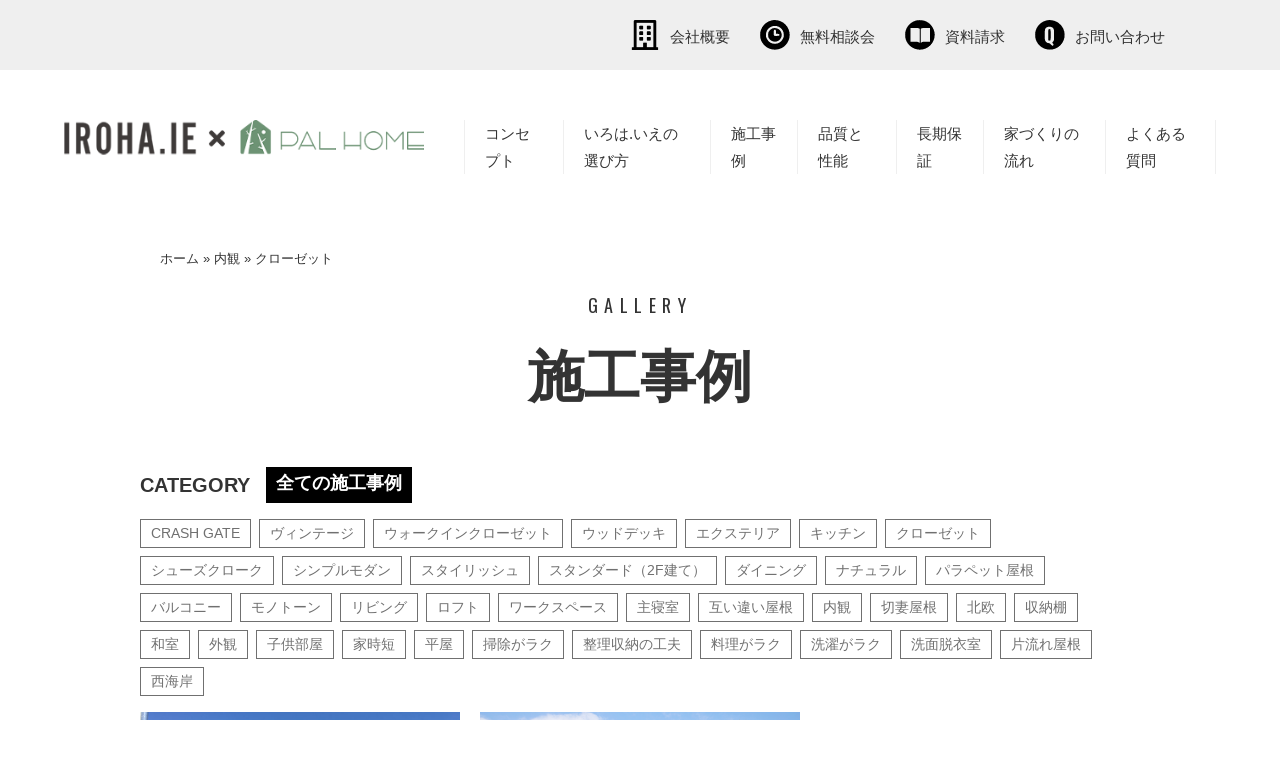

--- FILE ---
content_type: text/html; charset=UTF-8
request_url: http://irohaie-palhome.com/gallery_tag/closet/
body_size: 12657
content:
<!doctype html>
<html>
<head>
<!-- Google Tag Manager -->
<script>(function(w,d,s,l,i){w[l]=w[l]||[];w[l].push({'gtm.start':
new Date().getTime(),event:'gtm.js'});var f=d.getElementsByTagName(s)[0],
j=d.createElement(s),dl=l!='dataLayer'?'&l='+l:'';j.async=true;j.src=
'https://www.googletagmanager.com/gtm.js?id='+i+dl;f.parentNode.insertBefore(j,f);
})(window,document,'script','dataLayer','GTM-K7PF3ZP');</script>
<!-- End Google Tag Manager -->
	<meta charset="UTF-8">
	<meta name="viewport" content="width=device-width,initial-scale=1.0,minimum-scale=1.0">
	<meta http-equiv="X-UA-Compatible" content="IE=edge">
	<meta name="format-detection" content="telephone=no">
	<link rel="stylesheet" href="http://irohaie-palhome.com/wpcms/wp-content/themes/irohaie/style.css" />
	<link rel="shortcut icon" href="/favicon.ico" type="image/vnd.microsoft.icon">
	<link href="http://irohaie-palhome.com/wpcms/wp-content/themes/irohaie/css/flexslider.css" rel="stylesheet">
	<link href="http://irohaie-palhome.com/wpcms/wp-content/themes/irohaie/css/event/import.css" rel="stylesheet">
	<link href="http://irohaie-palhome.com/wpcms/wp-content/themes/irohaie/css/event/event.css" rel="stylesheet">
	<!-- drawer.css -->
	<link rel="stylesheet" href="https://cdnjs.cloudflare.com/ajax/libs/drawer/3.2.1/css/drawer.min.css">
	<meta name='robots' content='index, follow, max-image-preview:large, max-snippet:-1, max-video-preview:-1' />
	<style>img:is([sizes="auto" i], [sizes^="auto," i]) { contain-intrinsic-size: 3000px 1500px }</style>
			<script>
			var ajaxurl = 'http://irohaie-palhome.com/wpcms/wp-admin/admin-ajax.php';
		</script>
	
	<!-- This site is optimized with the Yoast SEO plugin v25.8 - https://yoast.com/wordpress/plugins/seo/ -->
	<title>クローゼット アーカイブ | IROHA.IE×宇部市のパルホーム</title>
	<link rel="canonical" href="https://irohaie-palhome.com/gallery_tag/closet/" />
	<meta property="og:locale" content="ja_JP" />
	<meta property="og:type" content="article" />
	<meta property="og:title" content="クローゼット アーカイブ | IROHA.IE×宇部市のパルホーム" />
	<meta property="og:url" content="https://irohaie-palhome.com/gallery_tag/closet/" />
	<meta property="og:site_name" content="IROHA.IE×宇部市のパルホーム" />
	<meta property="og:image" content="http://irohaie-palhome.com/wpcms/wp-content/uploads/2022/11/logo.png" />
	<meta property="og:image:width" content="427" />
	<meta property="og:image:height" content="70" />
	<meta property="og:image:type" content="image/png" />
	<meta name="twitter:card" content="summary_large_image" />
	<script type="application/ld+json" class="yoast-schema-graph">{"@context":"https://schema.org","@graph":[{"@type":"CollectionPage","@id":"https://irohaie-palhome.com/gallery_tag/closet/","url":"https://irohaie-palhome.com/gallery_tag/closet/","name":"クローゼット アーカイブ | IROHA.IE×宇部市のパルホーム","isPartOf":{"@id":"https://irohaie-palhome.com/#website"},"primaryImageOfPage":{"@id":"https://irohaie-palhome.com/gallery_tag/closet/#primaryimage"},"image":{"@id":"https://irohaie-palhome.com/gallery_tag/closet/#primaryimage"},"thumbnailUrl":"http://irohaie-palhome.com/wpcms/wp-content/uploads/2020/09/01-2.jpg","breadcrumb":{"@id":"https://irohaie-palhome.com/gallery_tag/closet/#breadcrumb"},"inLanguage":"ja"},{"@type":"ImageObject","inLanguage":"ja","@id":"https://irohaie-palhome.com/gallery_tag/closet/#primaryimage","url":"http://irohaie-palhome.com/wpcms/wp-content/uploads/2020/09/01-2.jpg","contentUrl":"http://irohaie-palhome.com/wpcms/wp-content/uploads/2020/09/01-2.jpg","width":800,"height":533},{"@type":"BreadcrumbList","@id":"https://irohaie-palhome.com/gallery_tag/closet/#breadcrumb","itemListElement":[{"@type":"ListItem","position":1,"name":"ホーム","item":"https://irohaie-palhome.com/"},{"@type":"ListItem","position":2,"name":"内観","item":"https://irohaie-palhome.com/gallery_tag/introspection/"},{"@type":"ListItem","position":3,"name":"クローゼット"}]},{"@type":"WebSite","@id":"https://irohaie-palhome.com/#website","url":"https://irohaie-palhome.com/","name":"IROHA.IE×宇部市のパルホーム","description":"安心の定額制で建てる完全自由設計の家","publisher":{"@id":"https://irohaie-palhome.com/#organization"},"potentialAction":[{"@type":"SearchAction","target":{"@type":"EntryPoint","urlTemplate":"https://irohaie-palhome.com/?s={search_term_string}"},"query-input":{"@type":"PropertyValueSpecification","valueRequired":true,"valueName":"search_term_string"}}],"inLanguage":"ja"},{"@type":"Organization","@id":"https://irohaie-palhome.com/#organization","name":"IROHA.IE","url":"https://irohaie-palhome.com/","logo":{"@type":"ImageObject","inLanguage":"ja","@id":"https://irohaie-palhome.com/#/schema/logo/image/","url":"https://irohaie-palhome.com/wpcms/wp-content/uploads/2022/11/logo.png","contentUrl":"https://irohaie-palhome.com/wpcms/wp-content/uploads/2022/11/logo.png","width":427,"height":70,"caption":"IROHA.IE"},"image":{"@id":"https://irohaie-palhome.com/#/schema/logo/image/"}}]}</script>
	<!-- / Yoast SEO plugin. -->


<script id="wpp-js" src="http://irohaie-palhome.com/wpcms/wp-content/plugins/wordpress-popular-posts/assets/js/wpp.min.js?ver=7.3.3" data-sampling="0" data-sampling-rate="100" data-api-url="http://irohaie-palhome.com/wp-json/wordpress-popular-posts" data-post-id="0" data-token="33b24dcecf" data-lang="0" data-debug="0"></script>
<link rel='stylesheet' id='wp-block-library-css' href='http://irohaie-palhome.com/wpcms/wp-includes/css/dist/block-library/style.min.css'  media='all' />
<style id='classic-theme-styles-inline-css'>
/*! This file is auto-generated */
.wp-block-button__link{color:#fff;background-color:#32373c;border-radius:9999px;box-shadow:none;text-decoration:none;padding:calc(.667em + 2px) calc(1.333em + 2px);font-size:1.125em}.wp-block-file__button{background:#32373c;color:#fff;text-decoration:none}
</style>
<style id='global-styles-inline-css'>
:root{--wp--preset--aspect-ratio--square: 1;--wp--preset--aspect-ratio--4-3: 4/3;--wp--preset--aspect-ratio--3-4: 3/4;--wp--preset--aspect-ratio--3-2: 3/2;--wp--preset--aspect-ratio--2-3: 2/3;--wp--preset--aspect-ratio--16-9: 16/9;--wp--preset--aspect-ratio--9-16: 9/16;--wp--preset--color--black: #000000;--wp--preset--color--cyan-bluish-gray: #abb8c3;--wp--preset--color--white: #ffffff;--wp--preset--color--pale-pink: #f78da7;--wp--preset--color--vivid-red: #cf2e2e;--wp--preset--color--luminous-vivid-orange: #ff6900;--wp--preset--color--luminous-vivid-amber: #fcb900;--wp--preset--color--light-green-cyan: #7bdcb5;--wp--preset--color--vivid-green-cyan: #00d084;--wp--preset--color--pale-cyan-blue: #8ed1fc;--wp--preset--color--vivid-cyan-blue: #0693e3;--wp--preset--color--vivid-purple: #9b51e0;--wp--preset--gradient--vivid-cyan-blue-to-vivid-purple: linear-gradient(135deg,rgba(6,147,227,1) 0%,rgb(155,81,224) 100%);--wp--preset--gradient--light-green-cyan-to-vivid-green-cyan: linear-gradient(135deg,rgb(122,220,180) 0%,rgb(0,208,130) 100%);--wp--preset--gradient--luminous-vivid-amber-to-luminous-vivid-orange: linear-gradient(135deg,rgba(252,185,0,1) 0%,rgba(255,105,0,1) 100%);--wp--preset--gradient--luminous-vivid-orange-to-vivid-red: linear-gradient(135deg,rgba(255,105,0,1) 0%,rgb(207,46,46) 100%);--wp--preset--gradient--very-light-gray-to-cyan-bluish-gray: linear-gradient(135deg,rgb(238,238,238) 0%,rgb(169,184,195) 100%);--wp--preset--gradient--cool-to-warm-spectrum: linear-gradient(135deg,rgb(74,234,220) 0%,rgb(151,120,209) 20%,rgb(207,42,186) 40%,rgb(238,44,130) 60%,rgb(251,105,98) 80%,rgb(254,248,76) 100%);--wp--preset--gradient--blush-light-purple: linear-gradient(135deg,rgb(255,206,236) 0%,rgb(152,150,240) 100%);--wp--preset--gradient--blush-bordeaux: linear-gradient(135deg,rgb(254,205,165) 0%,rgb(254,45,45) 50%,rgb(107,0,62) 100%);--wp--preset--gradient--luminous-dusk: linear-gradient(135deg,rgb(255,203,112) 0%,rgb(199,81,192) 50%,rgb(65,88,208) 100%);--wp--preset--gradient--pale-ocean: linear-gradient(135deg,rgb(255,245,203) 0%,rgb(182,227,212) 50%,rgb(51,167,181) 100%);--wp--preset--gradient--electric-grass: linear-gradient(135deg,rgb(202,248,128) 0%,rgb(113,206,126) 100%);--wp--preset--gradient--midnight: linear-gradient(135deg,rgb(2,3,129) 0%,rgb(40,116,252) 100%);--wp--preset--font-size--small: 13px;--wp--preset--font-size--medium: 20px;--wp--preset--font-size--large: 36px;--wp--preset--font-size--x-large: 42px;--wp--preset--spacing--20: 0.44rem;--wp--preset--spacing--30: 0.67rem;--wp--preset--spacing--40: 1rem;--wp--preset--spacing--50: 1.5rem;--wp--preset--spacing--60: 2.25rem;--wp--preset--spacing--70: 3.38rem;--wp--preset--spacing--80: 5.06rem;--wp--preset--shadow--natural: 6px 6px 9px rgba(0, 0, 0, 0.2);--wp--preset--shadow--deep: 12px 12px 50px rgba(0, 0, 0, 0.4);--wp--preset--shadow--sharp: 6px 6px 0px rgba(0, 0, 0, 0.2);--wp--preset--shadow--outlined: 6px 6px 0px -3px rgba(255, 255, 255, 1), 6px 6px rgba(0, 0, 0, 1);--wp--preset--shadow--crisp: 6px 6px 0px rgba(0, 0, 0, 1);}:where(.is-layout-flex){gap: 0.5em;}:where(.is-layout-grid){gap: 0.5em;}body .is-layout-flex{display: flex;}.is-layout-flex{flex-wrap: wrap;align-items: center;}.is-layout-flex > :is(*, div){margin: 0;}body .is-layout-grid{display: grid;}.is-layout-grid > :is(*, div){margin: 0;}:where(.wp-block-columns.is-layout-flex){gap: 2em;}:where(.wp-block-columns.is-layout-grid){gap: 2em;}:where(.wp-block-post-template.is-layout-flex){gap: 1.25em;}:where(.wp-block-post-template.is-layout-grid){gap: 1.25em;}.has-black-color{color: var(--wp--preset--color--black) !important;}.has-cyan-bluish-gray-color{color: var(--wp--preset--color--cyan-bluish-gray) !important;}.has-white-color{color: var(--wp--preset--color--white) !important;}.has-pale-pink-color{color: var(--wp--preset--color--pale-pink) !important;}.has-vivid-red-color{color: var(--wp--preset--color--vivid-red) !important;}.has-luminous-vivid-orange-color{color: var(--wp--preset--color--luminous-vivid-orange) !important;}.has-luminous-vivid-amber-color{color: var(--wp--preset--color--luminous-vivid-amber) !important;}.has-light-green-cyan-color{color: var(--wp--preset--color--light-green-cyan) !important;}.has-vivid-green-cyan-color{color: var(--wp--preset--color--vivid-green-cyan) !important;}.has-pale-cyan-blue-color{color: var(--wp--preset--color--pale-cyan-blue) !important;}.has-vivid-cyan-blue-color{color: var(--wp--preset--color--vivid-cyan-blue) !important;}.has-vivid-purple-color{color: var(--wp--preset--color--vivid-purple) !important;}.has-black-background-color{background-color: var(--wp--preset--color--black) !important;}.has-cyan-bluish-gray-background-color{background-color: var(--wp--preset--color--cyan-bluish-gray) !important;}.has-white-background-color{background-color: var(--wp--preset--color--white) !important;}.has-pale-pink-background-color{background-color: var(--wp--preset--color--pale-pink) !important;}.has-vivid-red-background-color{background-color: var(--wp--preset--color--vivid-red) !important;}.has-luminous-vivid-orange-background-color{background-color: var(--wp--preset--color--luminous-vivid-orange) !important;}.has-luminous-vivid-amber-background-color{background-color: var(--wp--preset--color--luminous-vivid-amber) !important;}.has-light-green-cyan-background-color{background-color: var(--wp--preset--color--light-green-cyan) !important;}.has-vivid-green-cyan-background-color{background-color: var(--wp--preset--color--vivid-green-cyan) !important;}.has-pale-cyan-blue-background-color{background-color: var(--wp--preset--color--pale-cyan-blue) !important;}.has-vivid-cyan-blue-background-color{background-color: var(--wp--preset--color--vivid-cyan-blue) !important;}.has-vivid-purple-background-color{background-color: var(--wp--preset--color--vivid-purple) !important;}.has-black-border-color{border-color: var(--wp--preset--color--black) !important;}.has-cyan-bluish-gray-border-color{border-color: var(--wp--preset--color--cyan-bluish-gray) !important;}.has-white-border-color{border-color: var(--wp--preset--color--white) !important;}.has-pale-pink-border-color{border-color: var(--wp--preset--color--pale-pink) !important;}.has-vivid-red-border-color{border-color: var(--wp--preset--color--vivid-red) !important;}.has-luminous-vivid-orange-border-color{border-color: var(--wp--preset--color--luminous-vivid-orange) !important;}.has-luminous-vivid-amber-border-color{border-color: var(--wp--preset--color--luminous-vivid-amber) !important;}.has-light-green-cyan-border-color{border-color: var(--wp--preset--color--light-green-cyan) !important;}.has-vivid-green-cyan-border-color{border-color: var(--wp--preset--color--vivid-green-cyan) !important;}.has-pale-cyan-blue-border-color{border-color: var(--wp--preset--color--pale-cyan-blue) !important;}.has-vivid-cyan-blue-border-color{border-color: var(--wp--preset--color--vivid-cyan-blue) !important;}.has-vivid-purple-border-color{border-color: var(--wp--preset--color--vivid-purple) !important;}.has-vivid-cyan-blue-to-vivid-purple-gradient-background{background: var(--wp--preset--gradient--vivid-cyan-blue-to-vivid-purple) !important;}.has-light-green-cyan-to-vivid-green-cyan-gradient-background{background: var(--wp--preset--gradient--light-green-cyan-to-vivid-green-cyan) !important;}.has-luminous-vivid-amber-to-luminous-vivid-orange-gradient-background{background: var(--wp--preset--gradient--luminous-vivid-amber-to-luminous-vivid-orange) !important;}.has-luminous-vivid-orange-to-vivid-red-gradient-background{background: var(--wp--preset--gradient--luminous-vivid-orange-to-vivid-red) !important;}.has-very-light-gray-to-cyan-bluish-gray-gradient-background{background: var(--wp--preset--gradient--very-light-gray-to-cyan-bluish-gray) !important;}.has-cool-to-warm-spectrum-gradient-background{background: var(--wp--preset--gradient--cool-to-warm-spectrum) !important;}.has-blush-light-purple-gradient-background{background: var(--wp--preset--gradient--blush-light-purple) !important;}.has-blush-bordeaux-gradient-background{background: var(--wp--preset--gradient--blush-bordeaux) !important;}.has-luminous-dusk-gradient-background{background: var(--wp--preset--gradient--luminous-dusk) !important;}.has-pale-ocean-gradient-background{background: var(--wp--preset--gradient--pale-ocean) !important;}.has-electric-grass-gradient-background{background: var(--wp--preset--gradient--electric-grass) !important;}.has-midnight-gradient-background{background: var(--wp--preset--gradient--midnight) !important;}.has-small-font-size{font-size: var(--wp--preset--font-size--small) !important;}.has-medium-font-size{font-size: var(--wp--preset--font-size--medium) !important;}.has-large-font-size{font-size: var(--wp--preset--font-size--large) !important;}.has-x-large-font-size{font-size: var(--wp--preset--font-size--x-large) !important;}
:where(.wp-block-post-template.is-layout-flex){gap: 1.25em;}:where(.wp-block-post-template.is-layout-grid){gap: 1.25em;}
:where(.wp-block-columns.is-layout-flex){gap: 2em;}:where(.wp-block-columns.is-layout-grid){gap: 2em;}
:root :where(.wp-block-pullquote){font-size: 1.5em;line-height: 1.6;}
</style>
<link rel='stylesheet' id='toc-screen-css' href='http://irohaie-palhome.com/wpcms/wp-content/plugins/table-of-contents-plus/screen.min.css'  media='all' />
<link rel='stylesheet' id='wordpress-popular-posts-css-css' href='http://irohaie-palhome.com/wpcms/wp-content/plugins/wordpress-popular-posts/assets/css/wpp.css'  media='all' />
<link rel='stylesheet' id='wp-pagenavi-css' href='http://irohaie-palhome.com/wpcms/wp-content/plugins/wp-pagenavi/pagenavi-css.css'  media='all' />
<link rel='stylesheet' id='addtoany-css' href='http://irohaie-palhome.com/wpcms/wp-content/plugins/add-to-any/addtoany.min.css'  media='all' />
<script  id="addtoany-core-js-before">
/* <![CDATA[ */
window.a2a_config=window.a2a_config||{};a2a_config.callbacks=[];a2a_config.overlays=[];a2a_config.templates={};a2a_localize = {
	Share: "共有",
	Save: "ブックマーク",
	Subscribe: "購読",
	Email: "メール",
	Bookmark: "ブックマーク",
	ShowAll: "すべて表示する",
	ShowLess: "小さく表示する",
	FindServices: "サービスを探す",
	FindAnyServiceToAddTo: "追加するサービスを今すぐ探す",
	PoweredBy: "Powered by",
	ShareViaEmail: "メールでシェアする",
	SubscribeViaEmail: "メールで購読する",
	BookmarkInYourBrowser: "ブラウザにブックマーク",
	BookmarkInstructions: "このページをブックマークするには、 Ctrl+D または \u2318+D を押下。",
	AddToYourFavorites: "お気に入りに追加",
	SendFromWebOrProgram: "任意のメールアドレスまたはメールプログラムから送信",
	EmailProgram: "メールプログラム",
	More: "詳細&#8230;",
	ThanksForSharing: "共有ありがとうございます !",
	ThanksForFollowing: "フォローありがとうございます !"
};
/* ]]> */
</script>
<script  defer src="https://static.addtoany.com/menu/page.js" id="addtoany-core-js"></script>
<script  src="http://irohaie-palhome.com/wpcms/wp-includes/js/jquery/jquery.min.js" id="jquery-core-js"></script>
<script  src="http://irohaie-palhome.com/wpcms/wp-includes/js/jquery/jquery-migrate.min.js" id="jquery-migrate-js"></script>
<script  defer src="http://irohaie-palhome.com/wpcms/wp-content/plugins/add-to-any/addtoany.min.js" id="addtoany-jquery-js"></script>
<script>
	window._wp_rp_static_base_url = 'https://wprp.sovrn.com/static/';
	window._wp_rp_wp_ajax_url = "http://irohaie-palhome.com/wpcms/wp-admin/admin-ajax.php";
	window._wp_rp_plugin_version = '3.6.4';
	window._wp_rp_post_id = '416';
	window._wp_rp_num_rel_posts = '4';
	window._wp_rp_thumbnails = true;
	window._wp_rp_post_title = '%E5%8B%BE%E9%85%8D%E5%A4%A9%E4%BA%95%E3%81%A7LDK%E3%81%AB%E5%85%89%E3%81%8C%E5%BA%83%E3%81%8C%E3%82%8B%E9%96%8B%E6%94%BE%E6%84%9F%E3%81%AE%E3%81%82%E3%82%8B%E5%B9%B3%E5%B1%8B';
	window._wp_rp_post_tags = [];
	window._wp_rp_promoted_content = true;
</script>
<link rel="stylesheet" href="http://irohaie-palhome.com/wpcms/wp-content/plugins/wordpress-23-related-posts-plugin/static/themes/vertical-m.css?version=3.6.4" />
            <style id="wpp-loading-animation-styles">@-webkit-keyframes bgslide{from{background-position-x:0}to{background-position-x:-200%}}@keyframes bgslide{from{background-position-x:0}to{background-position-x:-200%}}.wpp-widget-block-placeholder,.wpp-shortcode-placeholder{margin:0 auto;width:60px;height:3px;background:#dd3737;background:linear-gradient(90deg,#dd3737 0%,#571313 10%,#dd3737 100%);background-size:200% auto;border-radius:3px;-webkit-animation:bgslide 1s infinite linear;animation:bgslide 1s infinite linear}</style>
            <style>.saboxplugin-wrap{-webkit-box-sizing:border-box;-moz-box-sizing:border-box;-ms-box-sizing:border-box;box-sizing:border-box;border:1px solid #eee;width:100%;clear:both;display:block;overflow:hidden;word-wrap:break-word;position:relative}.saboxplugin-wrap .saboxplugin-gravatar{float:left;padding:0 20px 20px 20px}.saboxplugin-wrap .saboxplugin-gravatar img{max-width:100px;height:auto;border-radius:0;}.saboxplugin-wrap .saboxplugin-authorname{font-size:18px;line-height:1;margin:20px 0 0 20px;display:block}.saboxplugin-wrap .saboxplugin-authorname a{text-decoration:none}.saboxplugin-wrap .saboxplugin-authorname a:focus{outline:0}.saboxplugin-wrap .saboxplugin-desc{display:block;margin:5px 20px}.saboxplugin-wrap .saboxplugin-desc a{text-decoration:underline}.saboxplugin-wrap .saboxplugin-desc p{margin:5px 0 12px}.saboxplugin-wrap .saboxplugin-web{margin:0 20px 15px;text-align:left}.saboxplugin-wrap .sab-web-position{text-align:right}.saboxplugin-wrap .saboxplugin-web a{color:#ccc;text-decoration:none}.saboxplugin-wrap .saboxplugin-socials{position:relative;display:block;background:#fcfcfc;padding:5px;border-top:1px solid #eee}.saboxplugin-wrap .saboxplugin-socials a svg{width:20px;height:20px}.saboxplugin-wrap .saboxplugin-socials a svg .st2{fill:#fff; transform-origin:center center;}.saboxplugin-wrap .saboxplugin-socials a svg .st1{fill:rgba(0,0,0,.3)}.saboxplugin-wrap .saboxplugin-socials a:hover{opacity:.8;-webkit-transition:opacity .4s;-moz-transition:opacity .4s;-o-transition:opacity .4s;transition:opacity .4s;box-shadow:none!important;-webkit-box-shadow:none!important}.saboxplugin-wrap .saboxplugin-socials .saboxplugin-icon-color{box-shadow:none;padding:0;border:0;-webkit-transition:opacity .4s;-moz-transition:opacity .4s;-o-transition:opacity .4s;transition:opacity .4s;display:inline-block;color:#fff;font-size:0;text-decoration:inherit;margin:5px;-webkit-border-radius:0;-moz-border-radius:0;-ms-border-radius:0;-o-border-radius:0;border-radius:0;overflow:hidden}.saboxplugin-wrap .saboxplugin-socials .saboxplugin-icon-grey{text-decoration:inherit;box-shadow:none;position:relative;display:-moz-inline-stack;display:inline-block;vertical-align:middle;zoom:1;margin:10px 5px;color:#444;fill:#444}.clearfix:after,.clearfix:before{content:' ';display:table;line-height:0;clear:both}.ie7 .clearfix{zoom:1}.saboxplugin-socials.sabox-colored .saboxplugin-icon-color .sab-twitch{border-color:#38245c}.saboxplugin-socials.sabox-colored .saboxplugin-icon-color .sab-behance{border-color:#003eb0}.saboxplugin-socials.sabox-colored .saboxplugin-icon-color .sab-deviantart{border-color:#036824}.saboxplugin-socials.sabox-colored .saboxplugin-icon-color .sab-digg{border-color:#00327c}.saboxplugin-socials.sabox-colored .saboxplugin-icon-color .sab-dribbble{border-color:#ba1655}.saboxplugin-socials.sabox-colored .saboxplugin-icon-color .sab-facebook{border-color:#1e2e4f}.saboxplugin-socials.sabox-colored .saboxplugin-icon-color .sab-flickr{border-color:#003576}.saboxplugin-socials.sabox-colored .saboxplugin-icon-color .sab-github{border-color:#264874}.saboxplugin-socials.sabox-colored .saboxplugin-icon-color .sab-google{border-color:#0b51c5}.saboxplugin-socials.sabox-colored .saboxplugin-icon-color .sab-html5{border-color:#902e13}.saboxplugin-socials.sabox-colored .saboxplugin-icon-color .sab-instagram{border-color:#1630aa}.saboxplugin-socials.sabox-colored .saboxplugin-icon-color .sab-linkedin{border-color:#00344f}.saboxplugin-socials.sabox-colored .saboxplugin-icon-color .sab-pinterest{border-color:#5b040e}.saboxplugin-socials.sabox-colored .saboxplugin-icon-color .sab-reddit{border-color:#992900}.saboxplugin-socials.sabox-colored .saboxplugin-icon-color .sab-rss{border-color:#a43b0a}.saboxplugin-socials.sabox-colored .saboxplugin-icon-color .sab-sharethis{border-color:#5d8420}.saboxplugin-socials.sabox-colored .saboxplugin-icon-color .sab-soundcloud{border-color:#995200}.saboxplugin-socials.sabox-colored .saboxplugin-icon-color .sab-spotify{border-color:#0f612c}.saboxplugin-socials.sabox-colored .saboxplugin-icon-color .sab-stackoverflow{border-color:#a95009}.saboxplugin-socials.sabox-colored .saboxplugin-icon-color .sab-steam{border-color:#006388}.saboxplugin-socials.sabox-colored .saboxplugin-icon-color .sab-user_email{border-color:#b84e05}.saboxplugin-socials.sabox-colored .saboxplugin-icon-color .sab-tumblr{border-color:#10151b}.saboxplugin-socials.sabox-colored .saboxplugin-icon-color .sab-twitter{border-color:#0967a0}.saboxplugin-socials.sabox-colored .saboxplugin-icon-color .sab-vimeo{border-color:#0d7091}.saboxplugin-socials.sabox-colored .saboxplugin-icon-color .sab-windows{border-color:#003f71}.saboxplugin-socials.sabox-colored .saboxplugin-icon-color .sab-whatsapp{border-color:#003f71}.saboxplugin-socials.sabox-colored .saboxplugin-icon-color .sab-wordpress{border-color:#0f3647}.saboxplugin-socials.sabox-colored .saboxplugin-icon-color .sab-yahoo{border-color:#14002d}.saboxplugin-socials.sabox-colored .saboxplugin-icon-color .sab-youtube{border-color:#900}.saboxplugin-socials.sabox-colored .saboxplugin-icon-color .sab-xing{border-color:#000202}.saboxplugin-socials.sabox-colored .saboxplugin-icon-color .sab-mixcloud{border-color:#2475a0}.saboxplugin-socials.sabox-colored .saboxplugin-icon-color .sab-vk{border-color:#243549}.saboxplugin-socials.sabox-colored .saboxplugin-icon-color .sab-medium{border-color:#00452c}.saboxplugin-socials.sabox-colored .saboxplugin-icon-color .sab-quora{border-color:#420e00}.saboxplugin-socials.sabox-colored .saboxplugin-icon-color .sab-meetup{border-color:#9b181c}.saboxplugin-socials.sabox-colored .saboxplugin-icon-color .sab-goodreads{border-color:#000}.saboxplugin-socials.sabox-colored .saboxplugin-icon-color .sab-snapchat{border-color:#999700}.saboxplugin-socials.sabox-colored .saboxplugin-icon-color .sab-500px{border-color:#00557f}.saboxplugin-socials.sabox-colored .saboxplugin-icon-color .sab-mastodont{border-color:#185886}.sabox-plus-item{margin-bottom:20px}@media screen and (max-width:480px){.saboxplugin-wrap{text-align:center}.saboxplugin-wrap .saboxplugin-gravatar{float:none;padding:20px 0;text-align:center;margin:0 auto;display:block}.saboxplugin-wrap .saboxplugin-gravatar img{float:none;display:inline-block;display:-moz-inline-stack;vertical-align:middle;zoom:1}.saboxplugin-wrap .saboxplugin-desc{margin:0 10px 20px;text-align:center}.saboxplugin-wrap .saboxplugin-authorname{text-align:center;margin:10px 0 20px}}body .saboxplugin-authorname a,body .saboxplugin-authorname a:hover{box-shadow:none;-webkit-box-shadow:none}a.sab-profile-edit{font-size:16px!important;line-height:1!important}.sab-edit-settings a,a.sab-profile-edit{color:#0073aa!important;box-shadow:none!important;-webkit-box-shadow:none!important}.sab-edit-settings{margin-right:15px;position:absolute;right:0;z-index:2;bottom:10px;line-height:20px}.sab-edit-settings i{margin-left:5px}.saboxplugin-socials{line-height:1!important}.rtl .saboxplugin-wrap .saboxplugin-gravatar{float:right}.rtl .saboxplugin-wrap .saboxplugin-authorname{display:flex;align-items:center}.rtl .saboxplugin-wrap .saboxplugin-authorname .sab-profile-edit{margin-right:10px}.rtl .sab-edit-settings{right:auto;left:0}img.sab-custom-avatar{max-width:75px;}.saboxplugin-wrap {margin-top:0px; margin-bottom:0px; padding: 0px 0px }.saboxplugin-wrap .saboxplugin-authorname {font-size:18px; line-height:25px;}.saboxplugin-wrap .saboxplugin-desc p, .saboxplugin-wrap .saboxplugin-desc {font-size:14px !important; line-height:21px !important;}.saboxplugin-wrap .saboxplugin-web {font-size:14px;}.saboxplugin-wrap .saboxplugin-socials a svg {width:18px;height:18px;}</style><noscript><style id="rocket-lazyload-nojs-css">.rll-youtube-player, [data-lazy-src]{display:none !important;}</style></noscript>	<!-- jquery & iScroll -->
	<script src="http://irohaie-palhome.com/wpcms/wp-content/themes/irohaie/js/jquery1.11.3.min.js"></script>
	<script src="https://cdnjs.cloudflare.com/ajax/libs/iScroll/5.1.3/iscroll.min.js"></script>
	<!-- drawer.js -->
	<script src="https://irohaie-template.com/wpcms/wp-content/themes/irohaie/js/drawer.js"></script>
	<!-- dropdown.js -->
	<!--  <script src="https://cdnjs.cloudflare.com/ajax/libs/twitter-bootstrap/3.3.7/js/bootstrap.min.js"></script>-->
	<link href="https://use.fontawesome.com/releases/v5.0.6/css/all.css" rel="stylesheet">
	<link href="https://fonts.googleapis.com/css2?family=Oswald:wght@200;300;400;500;600;700&display=swap" rel="stylesheet">
	<script>
		jQuery(document).ready(function() {
			jQuery('.drawer').drawer();
		});

	</script>
		<script src="http://irohaie-palhome.com/wpcms/wp-content/themes/irohaie/js/bundle.js"></script>
</head>

<body class="archive tax-gallery_tag term-closet term-63 wp-theme-irohaie drawer drawer--top">
<!-- Google Tag Manager (noscript) -->
<noscript><iframe src="
https://www.googletagmanager.com/ns.html?id=GTM-K7PF3ZP"
height="0" width="0" style="display:none;visibility:hidden"></iframe></noscript>
<!-- End Google Tag Manager (noscript) -->
	<div class="wrapper">
		<header class="header">
			
			<ul class="header-menu">
				<li class="sp header-logo-cont"><a href="http://irohaie-palhome.com/"><img src="data:image/svg+xml,%3Csvg%20xmlns='http://www.w3.org/2000/svg'%20viewBox='0%200%20207%2051'%3E%3C/svg%3E" alt="IROHA.IE" width="207" height="51" data-lazy-src="http://irohaie-palhome.com/wpcms/wp-content/themes/irohaie/images/top/sp_logo.png"/><noscript><img src="http://irohaie-palhome.com/wpcms/wp-content/themes/irohaie/images/top/sp_logo.png" alt="IROHA.IE" width="207" height="51"/></noscript>英工建設 株式会社</a></li>
				<li class="pc"><a href="http://irohaie-palhome.com/company/"><img src="data:image/svg+xml,%3Csvg%20xmlns='http://www.w3.org/2000/svg'%20viewBox='0%200%2030%2030'%3E%3C/svg%3E" alt="会社概要" width="30" height="30" data-lazy-src="http://irohaie-palhome.com/wpcms/wp-content/themes/irohaie/images/top/top_header_menu_img_00.svg"><noscript><img src="http://irohaie-palhome.com/wpcms/wp-content/themes/irohaie/images/top/top_header_menu_img_00.svg" alt="会社概要" width="30" height="30"></noscript>会社概要</a></li>
				<li><a href="http://irohaie-palhome.com/estimates/"><img src="data:image/svg+xml,%3Csvg%20xmlns='http://www.w3.org/2000/svg'%20viewBox='0%200%2030%2030'%3E%3C/svg%3E" alt="無料相談会" width="30" height="30" data-lazy-src="http://irohaie-palhome.com/wpcms/wp-content/themes/irohaie/images/top/top_header_menu_img_01.svg"><noscript><img src="http://irohaie-palhome.com/wpcms/wp-content/themes/irohaie/images/top/top_header_menu_img_01.svg" alt="無料相談会" width="30" height="30"></noscript>無料相談会</a></li>
				<li><a href="http://irohaie-palhome.com/document/"><img src="data:image/svg+xml,%3Csvg%20xmlns='http://www.w3.org/2000/svg'%20viewBox='0%200%2030%2030'%3E%3C/svg%3E" alt="資料請求" width="30" height="30" data-lazy-src="http://irohaie-palhome.com/wpcms/wp-content/themes/irohaie/images/top/top_header_menu_img_02.svg"><noscript><img src="http://irohaie-palhome.com/wpcms/wp-content/themes/irohaie/images/top/top_header_menu_img_02.svg" alt="資料請求" width="30" height="30"></noscript>資料請求</a></li>
				<li><a href="http://irohaie-palhome.com/contact/"><img src="data:image/svg+xml,%3Csvg%20xmlns='http://www.w3.org/2000/svg'%20viewBox='0%200%2030%2030'%3E%3C/svg%3E" alt="お問い合わせ" width="30" height="30" data-lazy-src="http://irohaie-palhome.com/wpcms/wp-content/themes/irohaie/images/top/top_header_menu_img_03.svg"><noscript><img src="http://irohaie-palhome.com/wpcms/wp-content/themes/irohaie/images/top/top_header_menu_img_03.svg" alt="お問い合わせ" width="30" height="30"></noscript>お問い合わせ</a></li>
			</ul>
						<div class="pc header-inner">
				<div class="logo-cont"><a href="http://irohaie-palhome.com/"><img src="data:image/svg+xml,%3Csvg%20xmlns='http://www.w3.org/2000/svg'%20viewBox='0%200%20427%2070'%3E%3C/svg%3E" alt="いろはいえ" width="427" height="70" data-lazy-src="http://irohaie-palhome.com/wpcms/wp-content/themes/irohaie/images/logo.png"/><noscript><img src="http://irohaie-palhome.com/wpcms/wp-content/themes/irohaie/images/logo.png" alt="いろはいえ" width="427" height="70"/></noscript></a></div>
								<nav>
					<ul>
						<li><a href="http://irohaie-palhome.com/concept/">コンセプト</a></li>
						<li><a href="http://irohaie-palhome.com/buy/">いろは.いえの選び方</a></li>
						<li><a href="http://irohaie-palhome.com/gallery/">施工事例</a></li>
						<li><a href="http://irohaie-palhome.com/quality/">品質と性能</a></li>
						<li><a href="http://irohaie-palhome.com/warranty/">長期保証</a></li>
						<li><a href="http://irohaie-palhome.com/flow/">家づくりの流れ</a></li>
						<li><a href="http://irohaie-palhome.com/faq/">よくある質問</a></li>
					</ul>
				</nav>
							</div>
						<!-- ハンバーガーボタン -->
			<button type="button" class="sp drawer-toggle drawer-hamburger"><span class="sr-only">toggle navigation</span> <span class="drawer-hamburger-icon"></span> </button>
						<!-- ナビゲーションの中身 -->
			<nav class="sp drawer-nav" role="navigation">
				<ul class="drawer-menu">
					<li><a class="drawer-menu-item" href="http://irohaie-palhome.com/">HOME</a></li>
					<li><a class="drawer-menu-item" href="http://irohaie-palhome.com/topics/">お知らせ</a></li>
					<li><a class="drawer-menu-item" href="http://irohaie-palhome.com/concept/">コンセプト</a></li>
					<li><a class="drawer-menu-item" href="http://irohaie-palhome.com/quality/">品質と性能</a></li>
					<li><a class="drawer-menu-item" href="http://irohaie-palhome.com/warranty/">長期保証</a></li>
					<li><a class="drawer-menu-item" href="http://irohaie-palhome.com/flow/">家づくりの流れ</a></li>
					<li><a class="drawer-menu-item" href="http://irohaie-palhome.com/faq/">よくある質問</a></li>
					<li><a class="drawer-menu-item" href="http://irohaie-palhome.com/gallery/">施工事例</a></li>
					<li><a class="drawer-menu-item" href="http://irohaie-palhome.com/buy/">いろは.いえの選び方</a></li>
					<li><a class="drawer-menu-item" href="http://irohaie-palhome.com/buy/irohaie/">IROHA.IE×スタンダート</a></li>
					<li><a class="drawer-menu-item" href="http://irohaie-palhome.com/buy/irohiraya/">IROHA.IE×平屋シリーズ</a></li>
					<!--<li><a class="drawer-menu-item" href="http://irohaie-palhome.com/buy/irothird/">IROHA.IE×3F</a></li>-->
					<li><a class="drawer-menu-item" href="http://irohaie-palhome.com/buy/irocrash/">IROHA.IE×CRASHGATE</a></li>
					<li><a class="drawer-menu-item" href="http://irohaie-palhome.com/buy/kaji-tan/">IROHA.IE×家時短</a></li>
					<li><a class="drawer-menu-item" href="http://irohaie-palhome.com/buy/suiji/">IROHA.IE×su:iji</a></li>
					<li><a class="drawer-menu-item" href="http://irohaie-palhome.com/buy/irosmaif/">IROHA.IE×スマイフ</a></li>
					<li><a class="drawer-menu-item" href="http://irohaie-palhome.com/event/">イベント情報</a></li>
					<!--<li><a class="drawer-menu-item" href="http://irohaie-palhome.com/column/">ブログ</a></li>-->
					<li><a class="drawer-menu-item" href="http://irohaie-palhome.com/estimates/">無料相談会</a></li>
					<li><a class="drawer-menu-item" href="http://irohaie-palhome.com/reservation/">無料プランニング</a></li>
					<li><a class="drawer-menu-item" href="http://irohaie-palhome.com/document/">無料資料請求</a></li>
					<li><a class="drawer-menu-item" href="http://irohaie-palhome.com/contact/">お問い合わせ</a></li>
					<li><a class="drawer-menu-item" href="http://irohaie-palhome.com/company/">会社概要</a></li>
					<li><a class="drawer-menu-item" href="http://irohaie-palhome.com/policy/">プライバシーポリシー</a></li>
					<li><a class="drawer-menu-item" href="http://irohaie-palhome.com/sitemap/">サイトマップ</a></li>
				</ul>
			</nav>
		</header>

		<main class="archive-gallary">
   <div class="u-content u-main">
    <div class="simple-main-area">
      <p id="breadcrumbs"><span><span><a href="https://irohaie-palhome.com/">ホーム</a></span> » <span><a href="https://irohaie-palhome.com/gallery_tag/introspection/">内観</a></span> » <span class="breadcrumb_last" aria-current="page">クローゼット</span></span></p>       <h1><span>GALLERY</span>施工事例</h1>
        </div>
	
			<section>
			<div class="gallery_cat">
     <div class="title-wrap"><p>CATEGORY</p><a href="http://irohaie-palhome.com/gallery/">全ての施工事例</a></div>
     <div class="cat_wrap">
			  <a href="http://irohaie-palhome.com/gallery_tag/crash-gate/">CRASH GATE</a><a href="http://irohaie-palhome.com/gallery_tag/vintage/">ヴィンテージ</a><a href="http://irohaie-palhome.com/gallery_tag/walk%e2%80%90in-closet/">ウォークインクローゼット</a><a href="http://irohaie-palhome.com/gallery_tag/deck/">ウッドデッキ</a><a href="http://irohaie-palhome.com/gallery_tag/exterior/">エクステリア</a><a href="http://irohaie-palhome.com/gallery_tag/kitchen/">キッチン</a><a href="http://irohaie-palhome.com/gallery_tag/closet/">クローゼット</a><a href="http://irohaie-palhome.com/gallery_tag/mud-room/">シューズクローク</a><a href="http://irohaie-palhome.com/gallery_tag/simple-modishness/">シンプルモダン</a><a href="http://irohaie-palhome.com/gallery_tag/stylish/">スタイリッシュ</a><a href="http://irohaie-palhome.com/gallery_tag/standard/">スタンダード（2F建て）</a><a href="http://irohaie-palhome.com/gallery_tag/dining/">ダイニング</a><a href="http://irohaie-palhome.com/gallery_tag/natural/">ナチュラル</a><a href="http://irohaie-palhome.com/gallery_tag/parapet/">パラペット屋根</a><a href="http://irohaie-palhome.com/gallery_tag/%e3%83%90%e3%83%ab%e3%82%b3%e3%83%8b%e3%83%bc/">バルコニー</a><a href="http://irohaie-palhome.com/gallery_tag/%e3%83%a2%e3%83%8e%e3%83%88%e3%83%bc%e3%83%b3/">モノトーン</a><a href="http://irohaie-palhome.com/gallery_tag/living/">リビング</a><a href="http://irohaie-palhome.com/gallery_tag/%e3%83%ad%e3%83%95%e3%83%88/">ロフト</a><a href="http://irohaie-palhome.com/gallery_tag/work-space/">ワークスペース</a><a href="http://irohaie-palhome.com/gallery_tag/main-bedroom/">主寝室</a><a href="http://irohaie-palhome.com/gallery_tag/alternate-roof/">互い違い屋根</a><a href="http://irohaie-palhome.com/gallery_tag/introspection/">内観</a><a href="http://irohaie-palhome.com/gallery_tag/gable-roof/">切妻屋根</a><a href="http://irohaie-palhome.com/gallery_tag/northern-europe/">北欧</a><a href="http://irohaie-palhome.com/gallery_tag/storage-rack/">収納棚</a><a href="http://irohaie-palhome.com/gallery_tag/japanese%e2%80%90style-room/">和室</a><a href="http://irohaie-palhome.com/gallery_tag/appearance/">外観</a><a href="http://irohaie-palhome.com/gallery_tag/nursery/">子供部屋</a><a href="http://irohaie-palhome.com/gallery_tag/kajitan/">家時短</a><a href="http://irohaie-palhome.com/gallery_tag/single-story-house/">平屋</a><a href="http://irohaie-palhome.com/gallery_tag/easy-to-clean/">掃除がラク</a><a href="http://irohaie-palhome.com/gallery_tag/organizing-and-storing/">整理収納の工夫</a><a href="http://irohaie-palhome.com/gallery_tag/easy-to-cook/">料理がラク</a><a href="http://irohaie-palhome.com/gallery_tag/easy-to-wash/">洗濯がラク</a><a href="http://irohaie-palhome.com/gallery_tag/dressing-room/">洗面脱衣室</a><a href="http://irohaie-palhome.com/gallery_tag/shed-roof/">片流れ屋根</a><a href="http://irohaie-palhome.com/gallery_tag/west-coast/">西海岸</a></div>
			</div>
				
				<div class="gallery-archive-wrap">
            <a href="http://irohaie-palhome.com/gallery/416/">
          <div class="gallery-box">
            <div class="wrap">
                            <div data-bg="http://irohaie-palhome.com/wpcms/wp-content/uploads/2020/09/01-2.jpg" class="image rocket-lazyload" style=""></div>
              <div class="txt">
                <p class="title">
                  勾配天井でLDKに光が広がる開放感のある平屋                </p>
              </div>
            </div>
            <div class="list-cat">
              <ul>
                <li>#ウッドデッキ</li><li>#エクステリア</li><li>#キッチン</li><li>#クローゼット</li><li>#スタイリッシュ</li><li>#ダイニング</li><li>#リビング</li><li>#主寝室</li><li>#互い違い屋根</li><li>#内観</li><li>#収納棚</li><li>#外観</li><li>#家時短</li><li>#平屋</li><li>#整理収納の工夫</li>           </ul>
            </div>
          </div>
        </a>
        <a href="http://irohaie-palhome.com/gallery/389/">
          <div class="gallery-box">
            <div class="wrap">
                            <div data-bg="http://irohaie-palhome.com/wpcms/wp-content/uploads/2020/09/01.jpg" class="image rocket-lazyload" style=""></div>
              <div class="txt">
                <p class="title">
                  家時短で暮らす快適な毎日                </p>
              </div>
            </div>
            <div class="list-cat">
              <ul>
                <li>#ウォークインクローゼット</li><li>#クローゼット</li><li>#スタンダード（2F建て）</li><li>#ダイニング</li><li>#ナチュラル</li><li>#バルコニー</li><li>#ワークスペース</li><li>#内観</li><li>#切妻屋根</li><li>#収納棚</li><li>#外観</li><li>#家時短</li><li>#掃除がラク</li><li>#整理収納の工夫</li><li>#料理がラク</li><li>#洗濯がラク</li><li>#洗面脱衣室</li>           </ul>
            </div>
          </div>
        </a>

      </div>
      <div class="page-nav"><div class='wp-pagenavi' role='navigation'>
<span class='pages'>1 / 1</span><span aria-current='page' class='current'>1</span>
</div></div>
				
			</section>
	</div>	
</main>
	<footer>
				<div class="footer-inner-cont">
			<div class="footer-logo-cont"><a href="http://irohaie-palhome.com/"><img src="data:image/svg+xml,%3Csvg%20xmlns='http://www.w3.org/2000/svg'%20viewBox='0%200%200%200'%3E%3C/svg%3E" alt="IROHA.IE" data-lazy-src="http://irohaie-palhome.com/wpcms/wp-content/themes/irohaie/images/top/footer_logo.png" /><noscript><img src="http://irohaie-palhome.com/wpcms/wp-content/themes/irohaie/images/top/footer_logo.png" alt="IROHA.IE" /></noscript></a></div>
			<div class="footer-menu-cont">
				<ul>
					<li><a href="http://irohaie-palhome.com/">HOME</a></li>
					<li><a href="http://irohaie-palhome.com/topics/">お知らせ</a></li>
					<li><a href="http://irohaie-palhome.com/estimates/">無料相談会</a></li>
					<li><a href="http://irohaie-palhome.com/reservation/">無料プランニング</a></li>
					<li><a href="http://irohaie-palhome.com/document/">無料資料請求</a></li>
					<li><a href="http://irohaie-palhome.com/contact/">お問い合わせ</a></li>
					<li><a href="http://irohaie-palhome.com/company/">会社概要</a></li>
					<li><a href="http://irohaie-palhome.com/policy/">プライバシーポリシー</a></li>
					<li><a href="http://irohaie-palhome.com/sitemap/">サイトマップ</a></li>
				</ul>
			</div>
			<div class="footer-menu-cont">
				<ul>
					<li><a href="http://irohaie-palhome.com/buy/">いろは.いえの選び方</a></li>
					<li><a href="http://irohaie-palhome.com/buy/irohaie/">IROHA.IEスタンダード</a></li>
					<li><a href="http://irohaie-palhome.com/buy/irohiraya/">IROHA.IE×平屋シリーズ</a></li>
					<!--<li><a href="http://irohaie-palhome.com/buy/irothird/">IROHA.IE×3F</a></li>-->
					<li><a href="http://irohaie-palhome.com/buy/life/">IROHA.IE×LIFE</a></li>
					<li><a href="http://irohaie-palhome.com/buy/irocrash/">IROHA.IE×CRASHGATE</a></li>
					<li><a href="http://irohaie-palhome.com/buy/kaji-tan/">IROHA.IE×家時短</a></li>
					<li><a href="http://irohaie-palhome.com/buy/suiji/">IROHA.IE×su:iji</a></li>
					<li><a href="http://irohaie-palhome.com/buy/irosmaif/">IROHA.IE×スマイフ</a></li>
				</ul>
			</div>
			<div class="footer-menu-cont">
				<ul>
					<li><a href="http://irohaie-palhome.com/concept/">コンセプト</a></li>
					<li><a href="http://irohaie-palhome.com/quality/">品質と性能</a></li>
					<li><a href="http://irohaie-palhome.com/warranty/">長期保証</a></li>
					<li><a href="http://irohaie-palhome.com/flow/">家づくりの流れ</a></li>
					<li><a href="http://irohaie-palhome.com/faq/">よくある質問</a></li>
					<li><a href="http://irohaie-palhome.com/gallery/">施工事例</a></li>
					<li><a href="http://irohaie-palhome.com/event/">イベント情報</a></li>
					<!--<li><a href="http://irohaie-palhome.com/column/">ブログ</a></li>-->
				</ul>
			</div>
		</div>
				<p class="copy-right">&copy; 2020 irohaie.com</p>
	</footer>
	</div>
	<script>
		$(function() {
			$('a[href^="#"]').click(function() {
				var speed = 1000;
				var href = $(this).attr("href");
				var target = $(href == "#" || href == "" ? 'html' : href);
				var position = target.offset().top;
				$("html, body").animate({
					scrollTop: position
				}, speed, "swing");
				return false;
			});
		});

	</script>
	<script charset="utf-8">
		$(function() {
			$("img.ChangePhoto").click(function() {
				var ImgSrc = $(this).attr("src");
				var ImgAlt = $(this).attr("alt");
				$("img#MainPhoto").attr({
					src: ImgSrc,
					alt: ImgAlt
				});
				$("img#MainPhoto").hide();
				$("img#MainPhoto").fadeIn("slow");
				return false;
			});
		});

	</script>
	<script src="https://cdn.jsdelivr.net/npm/es6-promise@4/dist/es6-promise.auto.min.js"></script>
	<script src="https://cdn.jsdelivr.net/npm/vue@2.5.16"></script>
	<script src="https://unpkg.com/axios@1.0.0/dist/axios.min.js"></script>
	<!--
	    <script src="https://code.jquery.com/jquery-3.4.1.min.js"></script>

	<script src="http://irohaie-palhome.com/wpcms/wp-content/themes/irohaie/js/script.js"></script>
-->
	<script src="https://cdn.jsdelivr.net/npm/vue-simple-spinner@1.2.8/dist/vue-simple-spinner.min.js"></script>
		
	<script type="speculationrules">
{"prefetch":[{"source":"document","where":{"and":[{"href_matches":"\/*"},{"not":{"href_matches":["\/wpcms\/wp-*.php","\/wpcms\/wp-admin\/*","\/wpcms\/wp-content\/uploads\/*","\/wpcms\/wp-content\/*","\/wpcms\/wp-content\/plugins\/*","\/wpcms\/wp-content\/themes\/irohaie\/*","\/*\\?(.+)"]}},{"not":{"selector_matches":"a[rel~=\"nofollow\"]"}},{"not":{"selector_matches":".no-prefetch, .no-prefetch a"}}]},"eagerness":"conservative"}]}
</script>
<script id="toc-front-js-extra">
/* <![CDATA[ */
var tocplus = {"visibility_show":"\u8868\u793a","visibility_hide":"\u975e\u8868\u793a","width":"Auto"};
/* ]]> */
</script>
<script  src="http://irohaie-palhome.com/wpcms/wp-content/plugins/table-of-contents-plus/front.min.js" id="toc-front-js"></script>
<script>window.lazyLoadOptions = [{
                elements_selector: "img[data-lazy-src],.rocket-lazyload,iframe[data-lazy-src]",
                data_src: "lazy-src",
                data_srcset: "lazy-srcset",
                data_sizes: "lazy-sizes",
                class_loading: "lazyloading",
                class_loaded: "lazyloaded",
                threshold: 300,
                callback_loaded: function(element) {
                    if ( element.tagName === "IFRAME" && element.dataset.rocketLazyload == "fitvidscompatible" ) {
                        if (element.classList.contains("lazyloaded") ) {
                            if (typeof window.jQuery != "undefined") {
                                if (jQuery.fn.fitVids) {
                                    jQuery(element).parent().fitVids();
                                }
                            }
                        }
                    }
                }},{
				elements_selector: ".rocket-lazyload",
				data_src: "lazy-src",
				data_srcset: "lazy-srcset",
				data_sizes: "lazy-sizes",
				class_loading: "lazyloading",
				class_loaded: "lazyloaded",
				threshold: 300,
			}];
        window.addEventListener('LazyLoad::Initialized', function (e) {
            var lazyLoadInstance = e.detail.instance;

            if (window.MutationObserver) {
                var observer = new MutationObserver(function(mutations) {
                    var image_count = 0;
                    var iframe_count = 0;
                    var rocketlazy_count = 0;

                    mutations.forEach(function(mutation) {
                        for (var i = 0; i < mutation.addedNodes.length; i++) {
                            if (typeof mutation.addedNodes[i].getElementsByTagName !== 'function') {
                                continue;
                            }

                            if (typeof mutation.addedNodes[i].getElementsByClassName !== 'function') {
                                continue;
                            }

                            images = mutation.addedNodes[i].getElementsByTagName('img');
                            is_image = mutation.addedNodes[i].tagName == "IMG";
                            iframes = mutation.addedNodes[i].getElementsByTagName('iframe');
                            is_iframe = mutation.addedNodes[i].tagName == "IFRAME";
                            rocket_lazy = mutation.addedNodes[i].getElementsByClassName('rocket-lazyload');

                            image_count += images.length;
			                iframe_count += iframes.length;
			                rocketlazy_count += rocket_lazy.length;

                            if(is_image){
                                image_count += 1;
                            }

                            if(is_iframe){
                                iframe_count += 1;
                            }
                        }
                    } );

                    if(image_count > 0 || iframe_count > 0 || rocketlazy_count > 0){
                        lazyLoadInstance.update();
                    }
                } );

                var b      = document.getElementsByTagName("body")[0];
                var config = { childList: true, subtree: true };

                observer.observe(b, config);
            }
        }, false);</script><script data-no-minify="1" async src="http://irohaie-palhome.com/wpcms/wp-content/plugins/rocket-lazy-load/assets/js/16.1/lazyload.min.js"></script>	</body>

	</html><!-- WP Fastest Cache file was created in 0.785 seconds, on 2025年11月15日 @ 9:26 AM --><!-- via php -->

--- FILE ---
content_type: text/css
request_url: http://irohaie-palhome.com/wpcms/wp-content/themes/irohaie/css/event/import.css
body_size: 60
content:
@charset "UTF-8";
/* CSS Document */
@import url(event.css);

--- FILE ---
content_type: text/css
request_url: http://irohaie-palhome.com/wpcms/wp-content/themes/irohaie/css/event/event.css
body_size: 702
content:
/* トップページ */
.top-event__wrap {
  display: flex;
}
.top-event__wrap a {
  margin: 10px;
}
.top-event .image {
  background-repeat: no-repeat;
  background-position: center;
  background-size: cover;
  padding-top: 70%;
  margin-bottom: 20px;
}

@media only screen and (max-width: 768px) {
  .top-event__wrap{
    display: block;
  }
  .top-event .image {
    padding-top:75%;
  }
  .top-event__wrap .box{
    margin-bottom: 60px;
  }
}

/* new イベント一覧 */
.event__wrap {
  display: flex;
  flex-wrap: wrap;
}
.event__wrap a {
  width: 33.333%;
  padding-left: 10px;
}
.event .image {
  background-repeat: no-repeat;
  background-position: center;
  background-size: cover;
  padding-top: 70%;
  margin-bottom: 20px;
}

@media only screen and (max-width: 768px) {
  .event__wrap{
    display: block;
  }
  .event .image {
    padding-top:75%;
  }
  .event__wrap .box{
    margin-bottom: 20px;
  }
}

/* イベントタグ */
.js-events-data-link {
}
.js-events-data-link ul {
  border-bottom: 1px solid #ddd;
  text-align: center;
}
.js-events-data-link ul > li {
  display: inline-block;
}
.js-events-data-link ul > li a {
  padding: 10px 24px;
  background-color: #fff;
  color: black;
  margin-right: 2px;
  line-height: 1.428571429;
}
.js-events-data-link ul > li.active {
  border-right: 1px solid #ddd;
  border-left: 1px solid #ddd;
  border-top: 5px #2FA8B5 solid;
  border-bottom-color: transparent;
  cursor: default;
}

@media only screen and (max-width: 768px) {
  .js-events-data-link ul {
    display: flex;
    justify-content: space-around;
  }
  .js-events-data-link ul > li a {
    padding: 10px 18px;
    margin-right: 0;
    line-height: 0;
  }
  .js-events-data-link ul > li.active {
    border-top: 10px #2FA8B5 solid;
  }
}


/* スピナー */
spinner {
  margin: 20px auto;
}

--- FILE ---
content_type: text/css
request_url: http://irohaie-palhome.com/wpcms/wp-content/themes/irohaie/css/style-pc.css
body_size: 20085
content:
@charset "UTF-8";
/* Scss Document */
/* PC */
/* COMMON CSS ------------ */
* {
  margin: 0;
  padding: 0;
  box-sizing: border-box;
}

.pc {
  display: block;
}

.sp {
  display: none !important;
}

html,
body {
  width: 100%;
  height: auto;
  margin: 0;
  padding: 0;
  font-size: 16px;
  line-height: 1.6;
}

body {
  font-family: "Noto Sans JP", sans-serif;
  -ms-text-size-adjust: 100%;
  line-height: 180%;
  font-size: 15px;
  -ms-text-size-adjust: 100%;
  -webkit-text-size-adjust: 100%;
  color: rgba(0, 0, 0, 0.8);
}

.wrapper {
  width: 100%;
  height: auto;
  margin: 0;
  padding: 0;
}

p {
  margin-bottom: 20px;
  font-size: 1.0rem;
  line-height: 1.8;
}

p.text_center {
  text-align: center;
}

a {
  display: inline-block;
  text-decoration: none;
  color: inherit;
  transition: 0.5s;
}
a:hover {
  transform: translateY(-3px);
  opacity: 0.8;
}

figure {
  max-width: 100%;
  margin: 0;
  padding: 0;
  text-align: center;
}

img {
  max-width: 100%;
  height: auto;
  margin: 0;
  padding: 0;
  border: none;
  vertical-align: bottom;
  line-height: 100%;
}

.action01 {
  display: block;
  transition: 0.3s;
}

.action01:hover {
  transform: translateY(-10px);
  cursor: pointer;
}

.color-gray {
  background-color: #efefef;
}

/* COMMON LAYOUT
-------------------- */
.wrapper {
  width: 100%;
  margin: 0;
  padding: 0;
}

.wide-cont {
  width: 100%;
  height: auto;

}

.inner-cont {
  width: 760px;
  height: auto;
  margin: 0 auto;
  padding: 60px 0 120px;
}
.tax-column .inner-cont,
post-type-archive-column .inner-cont{
	padding: 0 0 120px;
}

/*
.u-content {
  padding: 60px 0 !important;
}
*/

/* HEADER
-------------------- */
header {
  width: 100%;
  height: auto;
}

header .header-menu {
  display: flex;
  justify-content: flex-end;
  width: 100%;
  height: auto;
  margin: 0;
  padding: 20px 100px;
  background-color: #efefef;
}

header .header-menu li {
  margin: 0 15px;
  list-style: none;
}

header .header-menu li img {
  margin-right: 10px;
  width: 30px;
  height: auto;
}

header .header-inner {
  display: flex;
  justify-content: space-between;
  width: 90%;
  margin: 0 auto;
  padding: 50px 0;
}

header .header-inner .logo-cont {
  margin-right: 40px;
}

header .header-inner nav {
  width: auto;
  height: auto;
}

header .header-inner nav ul {
  display: flex;
  justify-content: flex-end;
}

header .header-inner nav ul li {
  padding: 0 20px;
  border-left: 1px solid #efefef;
}

header .header-inner nav ul li:last-of-type {
  border-right: 1px solid #efefef;
}

/* FOOTER
-------------------- */
footer {
  width: 100%;
  height: auto;
  background-color: #5b5657;
}

footer .footer-inner-cont {
  display: flex;
  justify-content: space-around;
  width: 760px;
  margin: 0 auto;
  padding: 56px 0;
}

footer .footer-inner-cont div {
  width: 25%;
  padding: 0 10px;
}

footer .footer-inner-cont div:nth-of-type(1) {
  width: 26%;
}

footer .footer-inner-cont div:nth-of-type(2) {
  width: 22%;
}

footer .footer-inner-cont div:nth-of-type(3) {
  width: 25%;
}

footer .footer-inner-cont div:nth-of-type(4) {
  width: 27%;
}

footer .footer-inner-cont div ul {
  list-style: none;
}

footer .footer-inner-cont div ul li a {
  font-size: 12px;
  color: #FFFFFF;
}

footer p {
  margin-bottom: 0;
  padding: 5px 0;
  font-size: 10px;
  color: white;
  text-align: center;
}

/* TOP
-------------------- */
.hero-cont {
  width: 100%;
  height: auto;
}

.hero-cont img {
  display: block;
  min-width: auto;
  height: auto;
  margin: 0 auto;
}

.hero-cont .top-cv-btn-cont01 {
  margin: 56px auto;
}

.hero-cont .top-cv-btn-cont01 a {
  display: block;
  width: 340px;
  margin: 0 auto;
  border: 5px solid #3e3a39;
  box-shadow: 6px 7px 0px #d2d2d2;
  text-align: center;
  padding: 6px 0 7px;
  font-size: 17px;
  font-weight: bold;
  line-height: 1.4;
	background: #47613e;
	color: #fff;
}

.hero-cont .top-cv-btn-cont01 a span {
  font-size: 13px;
  font-weight: normal;
}

.hero-cont .top-cv-btn-cont01 a img {
  display: block;
  min-width: auto;
  height: auto;
  margin: 0 auto;
}

.top-intro h2 {
  margin-bottom: 72px;
  text-align: center;
  font-size: 28px;
}

.top-intro h2 img {
  display: inline;
  vertical-align: bottom;
  margin-right: 8px;
}

.top-intro .catch-phrase01 {
  margin-bottom: 40px;
  text-align: center;
}

.top-intro .catch-phrase02 {
  margin-bottom: 24px;
  text-align: center;
  font-size: 28px;
  line-height: 1.4;
}

.top-intro p {
  margin-bottom: 56px;
  text-align: center;
}

.top-intro figure {
  margin-bottom: 96px;
}

.top-intro .top-movie-cont {
  width: 800px;
  height: auto;
  margin: 0 auto 80px;
}

.top-intro .cv-btn {
  width: 340px;
  margin: 0 auto;
  border: 5px solid #3e3a39;
  box-shadow: 6px 7px 0px #d2d2d2;
  text-align: center;
  padding: 16px;
  font-size: 18px;
  font-weight: bold;
}

.top-gallery h2 {
  margin-bottom: 72px;
  font-size: 28px;
  text-align: center;
}

.top-intro .wrap {
  display: flex;
  justify-content: space-between;
  margin-bottom: 40px;
}

.top-intro .wrap .txt {
  width: 333px;
  height: auto;

}

.top-intro .wrap .txt p {
  font-size: 16px;
  line-height: 2.1;
}

.top-intro .wrap .txt img {
  margin-bottom: 24px;
}

.swiper-wrap {
  position: relative;
}

.top-gallery .swiper-container {
  margin-left: auto;
  margin-right: auto;
  margin-bottom: 80px;
  position: relative;
  overflow: hidden;
  list-style: none;
  padding: 0;
  z-index: 1;
}

.top-gallery .swiper-container div .image {
  width: 100%;
  height: 170px;
  overflow: hidden;
  margin-bottom: 8px;
}

.top-gallery .swiper-container div img {
  width: 100%;
  height: auto;
}

.top-gallery .swiper-container div p {
  font-size: 14px;
  line-height: 1.5;
  margin-bottom: 0;
}

.top-gallery .swiper-button-prev,
.top-gallery .swiper-button-next {
  position: absolute;
  top: 130%;
  width: 18px;
  height: 17px;
  margin-top: -22px;
  z-index: 10;
  cursor: pointer;
  background-size: 18px 17px;
  background-position: center;
  background-repeat: no-repeat;
}

.top-gallery .swiper-container .swiper-container-horizontal > .swiper-pagination-bullets {
  bottom: 5px;
  left: 0;
  width: 100%;
}

.top-gallery .cv-btn {
  width: 340px;
  margin: 0 auto;
  border: 5px solid #3e3a39;
  box-shadow: 6px 7px 0px #d2d2d2;
  text-align: center;
  padding: 16px;
  font-size: 18px;
  font-weight: bold;
}

.top-line-up {
  padding: 60px 0;
}

.top-line-up h2 {
  font-size: 28px;
  text-align: center;
  transform: translateY(-74px);
}

.top-line-up p.intro {
  font-size: 27px;
  margin-bottom: 24px;
  text-align: center;
}
/* 3Fありなし時　　---------------------------------------------------
.top-line-up ul {
  display: flex;
  flex-wrap: wrap;
  width: 760px;
  margin: 0 auto;
  list-style: none;
  justify-content: space-between;
}

.top-line-up ul li {
  position: relative;
  width: 180px;
  height: 180px;
  text-align: center;
  transition: 0.5s;
  margin-bottom: 16px;
  background-size: cover;
}
/* 3Fありなし時END　　--------------------------------------------------- */

/* lifeあり４カラム時　　---------------------------------------------------　*/
.life-line-up ul {
  display: flex;
  flex-wrap: wrap;
  width: 760px;
  margin: 0 auto;
  list-style: none;
  justify-content: space-between;
}
.life-line-up ul li {
  position: relative;
  width: 178px;
  height: 178px;
  text-align: center;
  transition: 0.5s;
  margin-bottom: 16px;
  background-size: cover;
}
/* lifeあり４カラムEND　　--------------------------------------------------- */

/*3回無しバージョン　　 ------------------------------------------------
.top-line-up ul li a {
  display: block;
  opacity: 1;
}

.top-line-up ul li a:hover {
  transform: translateY(0);
}

.top-line-up ul li .text-img,
.top-line-up ul li .text-img02 {
  position: absolute;
  top: 50px;
  left: 0;
  right: 0;
  margin: auto;
  z-index: 100;
}
.top-line-up ul li .text-img02 {
  top:63px!important;
}
.top-line-up ul li .text-img:hover {
  opacity: 1;
}

.top-line-up ul li .glay-surface {
  position: absolute;
  top: 0;
  left: 0;
  width: 242px;
  height: 242px;
  background: rgba(0, 0, 0, 0.5);
  z-index: 90;
}

.top-line-up ul li:hover .glay-surface {
  transition: 0.5s;
  background: rgba(0, 0, 0, 0);
}

.top-line-up ul li:nth-of-type(1) {
  background-image: url("../images/top/top_line_up_img_01_hover.jpg");
}

.top-line-up ul li:nth-of-type(2) {
  background-image: url("../images/top/top_line_up_img_02_hover.jpg");
}

.top-line-up ul li:nth-of-type(3) {
  background-image: url("../images/top/top_line_up_img_03_hover.jpg");
}

.top-line-up ul li:nth-of-type(4) {
  background-image: url("../images/top/top_line_up_img_04_hover.jpg");
}

.top-line-up ul li:nth-of-type(5) {
  background-image: url("../images/top/top_line_up_img_05_hover.jpg");
}

.top-line-up ul li:nth-of-type(6) {
  background-image: url("../images/top/top_line_up_img_06_hover.jpg");
}
3回無しバージョンEND　 ------------------------------------------------*/




/*3回ありバージョン　 ------------------------------------------------*/
.top-line-up ul li.big {
  position: relative;
  width: 242px;
  height: 242px;
  text-align: center;
  transition: 0.5s;
  margin-bottom: 16px;
}

.top-line-up ul li a {
  display: block;
  opacity: 1;
}

.top-line-up ul li a:hover {
  transform: translateY(0);
}

.top-line-up ul li .text-img,
.top-line-up ul li .text-img02 {
  position: absolute;
  top: 50px;
  left: 0;
  right: 0;
  margin: auto;
  z-index: 100;
}
.top-line-up ul li .text-img{
  width: 70%;
  height: auto;
}
.top-line-up ul li.big .text-img{
  width: auto;
  height: auto;
}
.top-line-up ul li:nth-of-type(6) .text-img{
  width: 50%;
  height: auto;
}
.top-line-up ul li .text-img02 {
  top:55px!important;
}
.top-line-up ul li .text-img:hover {
  opacity: 1;
}
.top-line-up ul li .glay-surface{
  position: absolute;
  top: 0;
  left: 0;
  width: 180px;
  height: 180px;
  background: rgba(0, 0, 0, 0.5);
  z-index: 90;
}
.top-line-up ul li.big .glay-surface {
  position: absolute;
  top: 0;
  left: 0;
  width: 242px;
  height: 242px;
  background: rgba(0, 0, 0, 0.5);
  z-index: 90;
}

.top-line-up ul li:hover .glay-surface {
  transition: 0.5s;
  background: rgba(0, 0, 0, 0);
}

.top-line-up ul li:nth-of-type(1) {
  background-image: url("../images/top/column4_img_09_hover.jpg");
}

.top-line-up ul li:nth-of-type(2) {
  background-image: url("../images/top/column4_img_01_hover.jpg");
}
.top-line-up ul li:nth-of-type(3) {
  background-image: url("../images/top/column4_img_03_hover.jpg");
}

.top-line-up ul li:nth-of-type(4) {
  background-image: url("../images/top/column4_img_02_hover.jpg");
}

.top-line-up ul li:nth-of-type(5) {
  background-image: url("../images/top/column4_img_04_hover.jpg");
}

.top-line-up ul li:nth-of-type(6) {
  background-image: url("../images/top/column4_img_05_hover.jpg");
}

.top-line-up ul li:nth-of-type(7) {
  background-image: url("../images/top/column4_img_06_hover.jpg");
}

/*3回ありバージョン　END ------------------------------------------------*/



/*lifeあり４カラムバージョン　　 ------------------------------------------------ */
.life-line-up ul li{
  list-style: none;
}
.life-line-up ul li a {
  display: block;
  opacity: 1;
}

.life-line-up ul li a:hover {
  transform: translateY(0);
}

.life-line-up ul li .text-img,
.life-line-up ul li .text-img02 {
  position: absolute;
  top: 50px;
  left: 0;
  right: 0;
  margin: auto;
  z-index: 100;
}
.life-line-up ul li .text-img02 {
  top:63px!important;
}
.life-line-up ul li .text-img:hover {
  opacity: 1;
}

.life-line-up ul li .glay-surface {
  position: absolute;
  top: 0;
  left: 0;
  width: 178px;
  height: 178px;
  background: rgba(0, 0, 0, 0.5);
  z-index: 90;
}

.life-line-up ul li:hover .glay-surface {
  transition: 0.5s;
  background: rgba(0, 0, 0, 0);
}
.life-line-up ul li:nth-of-type(1) {
  background-image: url("../images/top/column4_img_09_hover.jpg");
}
.life-line-up ul li:nth-of-type(2) {
  background-image: url("../images/top/column4_img_01_hover.jpg");
}

.life-line-up ul li:nth-of-type(3) {
  background-image: url("../images/top/column4_img_03_hover.jpg");
}
.life-line-up ul li:nth-of-type(4) {
  background-image: url("../images/top/column4_img_02_hover.jpg");
}

.life-line-up ul li:nth-of-type(5) {
  background-image: url("../images/top/column4_img_04_hover.jpg");
}

.life-line-up ul li:nth-of-type(6) {
  background-image: url("../images/top/column4_img_05_hover.jpg");
}

.life-line-up ul li:nth-of-type(7) {
  background-image: url("../images/top/column4_img_06_hover.jpg");
}


/*lifeあり４カラムバージョンEND　 ------------------------------------------------*/




.top-line-up {
  padding: 60px 0;
}

.top-line-up h2,
.life-line-up h2 {
  font-size: 28px;
  text-align: center;
  transform: translateY(-74px);
}

.top-line-up p.intro {
  font-size: 27px;
  margin-bottom: 24px;
  text-align: center;
}

.top-line-up ul {
  display: flex;
  flex-wrap: wrap;
  width: 760px;
  margin: 0 auto;
  list-style: none;
  justify-content: space-between;
}
.top-line-up ul li {
  position: relative;
  width: 180px;
  height: 180px;
  text-align: center;
  transition: 0.5s;
  margin-bottom: 16px;
  background-size: cover;
}


.top-price .flex-cont {
  display: flex;
  justify-content: space-around;
  width: 750px;
  margin: 0 auto 64px;
}

.top-price .flex-cont div {
  width: 50%;
  padding-right: 40px;
  text-align: justify;
}

.top-price .flex-cont div h2 {
  margin-bottom: 24px;
  font-size: 28px;
}

.top-price .flex-cont div .catch-phrase {
  margin-bottom: 24px;
  font-size: 28px;
}

.top-price .flex-cont div p {
  font-size: 16px;
  line-height: 2;
}

.top-price .flex-cont figure {
  width: 50%;
}

.top-price .cv-btn {
  display: block;
  width: 338px;
  height: auto;
  margin: 0 auto;
}

.top-event {
  padding: 80px 0;
}

.top-event .wrap {
  margin-bottom: 40px;
}

.top-event h2 {
  font-size: 28px;
  text-align: center;
  transform: translateY(-93px);
}

.top-event .box {
  width: 242px;
  height: auto;
}

.top-event .box image {
  width: 100%;
  height: auto;
  margin-bottom: 16px;
}

.top-event .link-btn-cont {
  display: flex;
  justify-content: center;
  list-style: none;
  margin-bottom: 64px;
}

.top-event .link-btn-cont li {
  margin: 0 5px;
}

.top-event .box .image {
  margin-bottom: 16px;
}

.top-event .box .image img {
  width: 100%;
  height: auto;
}

p.category {
  width: 100%;
  margin: 0 auto 16px;
  border: 1px solid #3e3a39;
  display: flex;
  justify-content: space-between;
  font-size: 14px;
}

p.category span:nth-of-type(1) {
  background: #3e3a39;
  color: #fff;
  padding: 5px 0;
  display: block;
  width: 65%;
  text-align: center;
}

p.category span:nth-of-type(2) {
  padding: 5px 0;
  display: block;
  width: 35%;
  text-align: center;
}

.top-event .box p {
  width: 90%;
  margin: 0 auto 16px;
}

.top-event .box p.title {
  font-weight: bold;
}

.top-event a:hover .box {
  background: #ffffe6;
}

p.place img {
  vertical-align: middle;
  margin-right: 8px;

}

.top-event .cv-btn {
  width: 340px;
  margin: 0 auto;
  border: 5px solid #3e3a39;
  box-shadow: 6px 7px 0px #d2d2d2;
  text-align: center;
  padding: 16px;
  font-size: 18px;
  font-weight: bold;
}


.top-event .more {
  width: 760px;
  margin: 0 auto 40px;
  text-align: right;
}
.top-column-info h2{
	  font-size: 28px;
    text-align: center;
	margin-bottom: 40px;
}
.top-column-info-cont{
	display: flex;
	justify-content: space-between;
}
.top-column-info-cont a{
	display: block;
	width: 242px;
}
.top-column-info-cont a .image{
	width: 100%;
	height: 14vw;
	margin-bottom: 8px;
	background-position: center;
}
.top-column-info-cont a p.date{
	font-size: 12px;
	color: #666;
	font-weight: bold;
	margin-bottom: 0;
}
.top-column-info-cont a p.title{
	font-weight: bold;
}
.top-column-info .more{
width: 760px;
    margin: 0 auto;
    text-align: right;
}
.top-new-info .flex-cont {
  display: flex;
  justify-content: space-around;
  width: 760px;
  margin: 0 auto 20px;
}

.top-new-info .flex-cont h2 {
  width: 280px;
  font-size: 28px;
  margin-right: 16px;
  padding-top: 18px;
}
.top-new-info-cont{
	width: 480px;
}
.top-new-info .flex-cont .top-new-info-cont dl {
  display: flex;
  flex-wrap: nowrap;
  justify-content: space-between;
  margin-bottom: 16px;
}

.top-new-info .flex-cont .top-new-info-cont dl dt {
  width: 20%;
  font-size: 13px;
  font-weight: bold;
}

.top-new-info .flex-cont .top-new-info-cont dl dd {
  width: 78%;
}

.top-new-info .more {
  width: 750px;
  margin: 0 auto;
  text-align: right;
}

.top-new-info .more a {

  padding: 10px 15px;
  text-align: center;
}


.top-movie {
  width: 100%;
}

.top-movie h2 {
  margin-bottom: 72px;
  font-size: 28px;
  text-align: center;
}

.top-movie h2 img {
  display: inline;
  margin-left: 8px;
  vertical-align: bottom;
}

.top-movie .flex-movie-cont {
  display: flex;
  justify-content: space-around;
  width: 1000px;
  height: auto;
  margin: 0 auto 50px;
}

.top-movie .link-btn-cont {
  display: flex;
  justify-content: center;
  list-style: none;
}

.top-movie .link-btn-cont li {
  margin: 0 16px;
}

.top-movie .link-btn-cont li a {
  display: block;
  width: 340px;
  margin: 0 auto;
  border: 5px solid #3e3a39;
  box-shadow: 6px 7px 0px #d2d2d2;
  text-align: center;
  padding: 16px;
  font-size: 18px;
  font-weight: bold;
}

.top-movie .link-btn-cont li:first-child a {
  display: block;
  width: 340px;
  margin: 0 auto;
  border: 5px solid #3e3a39;
  box-shadow: 6px 7px 0px #d2d2d2;
  text-align: center;
  padding: 6px 0 7px;
  font-size: 17px;
  font-weight: bold;
  line-height: 1.4;
}

.top-movie .link-btn-cont li a span {
  font-size: 12px;
  font-weight: normal;
}

.top-insta h2 {
  font-size: 28px;
  text-align: center;
  margin-bottom: 40px;
}
.top-insta h2 img{
	vertical-align: middle;
}

.top-insta .wrap {
  display: flex;
  justify-content: space-between;
}

.top-insta .for-insta a {
  display: block;
  margin: 0 auto;
  border: 3px solid #3e3a39;
  box-shadow: 5px 5px 0px #d2d2d2;
  text-align: center;
  padding: 2px 16px;
  font-size: 16px;
  font-weight: bold;
}

.top-insta .wrap p img {
  margin-right: 8px;

}

.insta-block{
	margin: 40px auto;
	text-align: center;
}
.top-insta a{
	width: 340px;
    margin: 0 auto;
    border: 5px solid #3e3a39;
    box-shadow: 6px 7px 0px #d2d2d2;
    text-align: center;
    padding: 16px;
    font-size: 18px;
    font-weight: bold;
}
.top-insta a:hover {
    transform: translateY(-10px);
    cursor: pointer;
}

.top-contents {
  padding: 80px 0;
}

.top-contents h2 {
  font-size: 28px;
  text-align: center;
  transform: translateY(-93px);
}

.top-contents .wrap {
  display: flex;
  justify-content: space-between;
  flex-wrap: wrap;
}

.top-contents .wrap a {
  display: block;
  width: 373px;
  height: 195px;
  background-size: cover;
  position: relative;
  margin-bottom: 16px;
}

.top-contents .wrap a img {
  position: absolute;
  right: 10px;
  bottom: 10px;
}

.top-contents .wrap a:nth-of-type(1) {
  background-image: url(../images/top/top-contents01.jpg);
}

.top-contents .wrap a:nth-of-type(2) {
  background-image: url(../images/top/top-contents02.jpg);
}

.top-contents .wrap a:nth-of-type(3) {
  background-image: url(../images/top/top-contents03.jpg);
}

.top-contents .wrap a:nth-of-type(4) {
  background-image: url(../images/top/top-contents04.jpg);
}
.greeting .inner{
	width: 760px;
	margin: 0 auto 60px;
	padding: 70px 0;
}
.greeting .inner h2{
	margin-bottom: 72px;
    font-size: 28px;
    text-align: center;
}
.greeting .inner .wrap{
		display: flex;
	justify-content: space-between;
}
.greeting .inner .image{
	width: 360px;
	margin-right: 32px;
	height: auto;
}
.greeting .inner .image img{
	width: 100%;
	height: auto;
}
.greeting .inner .txt{
	width: 376px;
	
}
.greeting .inner .txt span.name{
	text-align: right;
	font-weight: bold;
	display: block;
}
.greeting .inner .txt .btn{
	display: flex;
	justify-content: flex-end;
}
.greeting .inner .txt a{
	text-decoration: none;
    color: #fff;
    display: inline-block;
    padding: 12px 40px;
    background: #5b5657;
    border-radius: 30px;
    margin: 20px 0;
}
.top-contact h2 {
  font-size: 28px;
  margin-bottom: 40px;
  text-align: center;
}

.top-contact .wrap {
  display: flex;
  justify-content: space-between;
}

.top-contact .wrap .box {
  width: 241px;
  height: 265px;
  background-size: cover;
  position: relative;
}

.top-contact .wrap .box:nth-of-type(1) {
  background: url(../images/top/top-contact01.png);
}

.top-contact .wrap .box:nth-of-type(2) {
  background: url(../images/top/top-contact02.png);
}

.top-contact .wrap .box:nth-of-type(3) {
  background: url(../images/top/top-contact03.png);
}

.top-contact .wrap .box a {
  display: block;
  width: 212px;
  padding: 12px 0;
  text-align: center;
  font-size: 16px;
  font-weight: bold;
  position: absolute;
  left: 14px;
  bottom: 22px;
  background: #fff;
  border: 3px solid #3e3a39;
  box-shadow: 5px 5px 0px #d2d2d2;
}

.section--to-contact {
  margin-top: 60px;
  text-align: center;
}

.section--to-contact .c-heading i {
  display: inline;
}

.section--to-contact .c-heading br {
  display: none;
}

.section--to-contact .c-heading.with-line-right .wrap__vertical {
  right: -20px;
  top: 50px;
}

.section--to-contact .c-heading.with-line-right .wrap__vertical .vertical {
  letter-spacing: .02em;
}

.section--to-contact .text--to-contact {
  text-align: center;
  margin: 60px 0 80px;
  font-size: 16px;
  font-family: "Noto Sans JP", sans-serif;
  letter-spacing: .05em;
}

.section--to-contact .text--to-contact p {
  font-weight: 900;
}

.section--to-contact .text--to-contact em {
  font-size: 32px;
  font-style: normal;
  display: block;
  margin: 30px 0;
}

.section--to-contact _:-ms-lang(x)::-ms-backdrop,
.section--to-contact .text--to-contact {
  font-family: sans-serif;
}

.section--to-contact a.c-btn {
  display: block;
  width: 340px;
  margin: 0 auto;
  border: 5px solid #3e3a39;
  box-shadow: 6px 7px 0px #d2d2d2;
  text-align: center;
  padding: 16px;
  font-size: 18px;
  font-weight: bold;
}

.section--to-contact .left-top {
  position: absolute;
  left: 50%;
  top: 50%;
}

@media screen and (max-width: 1580px) {
  .section--to-contact .left-top {
    width: 20%;
  }
}

.section--to-contact .left-top.started {
  left: 0;
  top: -80px;
}

@media screen and (max-width: 1580px) {
  .section--to-contact .left-top.started {
    top: 80px;
  }
}

.section--to-contact .left-bottom {
  position: absolute;
  left: 50%;
  top: 52%;
}

@media screen and (max-width: 1580px) {
  .section--to-contact .left-bottom {
    width: 28%;
  }
}

.section--to-contact .left-bottom.started {
  left: 0;
  bottom: 0;
  top: auto;
}

@media screen and (max-width: 1280px) {
  .section--to-contact .left-bottom.started {
    bottom: 200px;
  }
}

.section--to-contact .right-top {
  position: absolute;
  right: 50%;
  top: 54%;
}

@media screen and (max-width: 1580px) {
  .section--to-contact .right-top {
    width: 20%;
  }
}


.section--to-contact .right-top.started {
  right: 0;
  top: 220px;
}

.section--to-contact .right-bottom {
  position: absolute;
  right: 50%;
  top: 56%;
}

@media screen and (max-width: 1580px) {
  .section--to-contact .right-bottom {
    width: 28%;
  }
}

.section--to-contact .right-bottom.started {
  right: 0;
  bottom: 0;
  top: auto;
}

@media screen and (max-width: 1280px) {
  .section--to-contact .right-bottom.started {
    bottom: 200px;
  }
}

.page-loading {
  position: fixed;
  top: 0;
  left: 0;
  width: 100%;
  height: 100vh;
  z-index: 999;
  background: #fff;
}

.js-inview {
  opacity: 0;
  transition: all .5s ease;
}

.js-inview.fade-in-up {
  transform: translateY(30px);
}

.js-inview.fade-in-right {
  transform: translateX(30px);
}

.js-inview.fade-in-down {
  transform: translateY(-30px);
}

.js-inview.fade-in-left {
  transform: translateX(-30px);
}

.js-inview.started {
  opacity: 1;
  transform: translate(0, 0);
}

.credits {
  position: relative;
}

.credits::after {
  content: '株式会社LIXIL';
  font-family: "Noto Sans JP", sans-serif;
  font-weight: 100;
  font-size: 10px;
  letter-spacing: 1px;
  color: #fff;
  position: absolute;
  right: 10px;
  bottom: 10px;
  opacity: .7;
}

@media screen and (max-width: 414px) {
  .credits::after {
    right: 5px;
    bottom: 5px;
  }
}

_:-ms-lang(x)::-ms-backdrop,
.credit::after {
  font-family: sans-serif;
}

.row {
  display: flex;
  flex-wrap: wrap;
  align-items: center;
}

.section {
  position: relative;
  margin-bottom: 140px;
}

.text-center {
  text-align: center;
}

.br-sp {
  display: none !important;
}

@media screen and (max-width: 767px) {
  .br-sp {
    display: block !important;
  }
}

.l-main {
  padding-top: 100px;
}

.l-main__container {
  width: 1000px;
  margin: 0 auto;
  position: relative;
}

.c-heading {
  margin: 0;
  padding: 0;
  font-weight: bold;
  font-size: 56px;
  letter-spacing: .1em;
  line-height: 1.4;
  text-align: center;
  position: relative;
  overflow: inherit;
  background: none;
  box-shadow: none;
  border: none;
  z-index: 1;
  font-size: calc(24px + 32 * ((100vw - 320px) / 680));
}



@media screen and (min-width: 1000px) {
  .c-heading {
    font-size: 56px;
  }
}



.c-heading:after {
  display: none;
}

.c-heading.is-normal {
  font-weight: normal;
}

.c-heading.is-rounded {
  display: inline-block;
  border: 2px solid #000;
  border-radius: 5em;
  padding: 10px 25px;
  text-align: center;
  font-size: 18px;
  margin-bottom: 50px;
  background: #fff;
}

.c-heading.with-line-left,
.c-heading.with-line-right {
  font-size: 24px;
  margin-bottom: 60px;
  font-weight: normal;
  font-family: "Oswald", "Noto Sans JP", sans-serif;
}

.c-heading.with-line-left::before,
.c-heading.with-line-right::before {
  content: '';
  width: 300px;
  height: 3px;
  background: #141414;
  position: absolute;
  top: 50%;
  left: 0;
}





.c-heading.with-line-right::before {
  top: 50%;
  left: auto;
  right: 0;
}

.c-heading.with-line-right .wrap__vertical {
  left: auto;
  right: 0;
}

.c-heading.with-line-vertical {
  position: absolute;
  left: 0;
  top: 50px;
}

@media screen and (max-width: 768px) {
  .c-heading.with-line-vertical {
    top: -100px;
  }
}

.c-heading.with-line-vertical::before {
  content: '';
  display: block;
  position: absolute;
  top: -150px;
  left: 0;
  right: 0;
  margin: 0 auto;
  width: 4px;
  height: 120px;
  background: #000;
}



.c-heading.with-line-vertical .point--sub {
  font-size: 13.5px;
  display: block;
  font-weight: normal;
  letter-spacing: .2em;
}

.c-heading.with-line-vertical .point--main {
  font-size: 45px;
  font-weight: bold;
  display: block;
  margin-bottom: 50px;
}

.c-heading.with-line-vertical .wrap__vertical {
  left: 10px;
  top: 100px;
}

.c-heading.with-line-vertical .wrap__vertical .vertical {
  font-size: 40px;
  padding: 15px 8px;
  margin: 0 .5px;
}

.c-heading .wrap__vertical {
  margin: 0;
  position: absolute;
  top: 80px;
  left: 0;
  display: flex;
  flex-direction: row-reverse;
  align-items: flex-start;
}


.c-heading .wrap__vertical .vertical {
  background: rgba(255, 255, 255, 0.9);
  padding: 10px 0;
  font-size: 52px;
  font-weight: 900;
  -ms-writing-mode: tb-rl;
  writing-mode: vertical-rl;
  letter-spacing: -.02em;
  white-space: nowrap;
}

@media screen and (max-width: 768px) {
  .c-heading .wrap__vertical .vertical {
    font-size: calc(30px + 22 * ((100vw - 320px) / 448));
  }
}

@media screen and (max-width: 768px) and (max-width: 320px) {
  .c-heading .wrap__vertical .vertical {
    font-size: 30px;
  }
}

@media screen and (max-width: 768px) and (min-width: 768px) {
  .c-heading .wrap__vertical .vertical {
    font-size: 52px;
  }
}

.c-heading .wrap__vertical .vertical.en {
  font-size: 28px;
  font-weight: 700;
  letter-spacing: .1em;
}

@media screen and (max-width: 600px) {
  .c-heading .wrap__vertical .vertical.en {
    font-size: calc(12px + 16 * ((100vw - 320px) / 280));
  }
}

@media screen and (max-width: 600px) and (max-width: 320px) {
  .c-heading .wrap__vertical .vertical.en {
    font-size: 12px;
  }
}

@media screen and (max-width: 600px) and (min-width: 600px) {
  .c-heading .wrap__vertical .vertical.en {
    font-size: 28px;
  }
}

@media screen and (max-width: 414px) {
  .c-heading .wrap__vertical .vertical.en {
    display: none;
  }
}

.c-heading .ja-min {
  font-size: 16px;
  display: block;
  margin: 0 auto;
  letter-spacing: 0;
}

.c-heading .above-heading {
  font-weight: 100;
  font-size: 45px;
  display: block;
}

.c-heading__desc {
  margin: 0 auto 50px;
  text-align: center;
  font-size: 16px;
}

@media screen and (max-width: 768px) {
  .c-heading__desc {
    padding: 0 10px;
  }
}

.c-heading__desc p {
  margin: 0;
  font-size: 16px;
  display: inline-block;
  text-align: left;
}

.c-heading__desc p span {
  display: block;
}

.c-heading__caption {
  margin: 25px auto 60px;
  text-align: center;
  font-size: 23px;
  font-weight: bold;
  letter-spacing: .5em;
  font-size: calc(14px + 9 * ((100vw - 320px) / 680));
}

@media screen and (max-width: 320px) {
  .c-heading__caption {
    font-size: 14px;
  }
}

@media screen and (min-width: 1000px) {
  .c-heading__caption {
    font-size: 23px;
  }
}

@media screen and (max-width: 768px) {
  .c-heading__caption {
    padding: 0 10px;
  }
}

.c-heading__container {
  position: relative;
}

.c-heading__bg--text {
  color: #f8f8f8;
  font-size: 180px;
  font-weight: bold;
  position: absolute;
  line-height: 1;
  display: table;
  font-size: calc(36px + 144 * ((100vw - 320px) / 1360));
}

@media screen and (max-width: 320px) {
  .c-heading__bg--text {
    font-size: 36px;
  }
}

@media screen and (min-width: 1680px) {
  .c-heading__bg--text {
    font-size: 180px;
  }
}

a.ft-cv:hover {
  transform: translateY(-3px);
  opacity: 0.8;
}

/*下層共通*/
.archive h1,
.news-single .page-title,
.u-content h1 {
  font-size: 56px;
  margin-bottom: 48px;
  font-weight: bold;
  line-height: 1.5;
}

.archive h1 span,
.news-single .page-title span,
.u-content h1 span {
  display: block;
  font-size: 18px;
  font-weight: normal;
  margin-bottom: 16px;
  font-family: 'Oswald', sans-serif;
  letter-spacing: 0.36em;
}

.u-content h2 {
  font-size: 28px;
  margin-bottom: 56px;
  font-weight: bold;
}

.u-content h3 {
  font-size: 18px;
  margin-bottom: 24px;
  font-weight: bold;
  border-bottom: 2px solid #5b5657;
  padding: 10px;
}
h3.thanks{
 text-align: center;
  margin-top:100px; 
}

.u-content h4 {
  font-size: 16px;
  margin-bottom: 16px;
  font-weight: bold;
  /*  border-left: 4px solid #5b5657;*/
  padding: 10px 10px 10px 14px;
}

.u-content h4::before {
  content: "●";
  color: #5b5657;
  margin-right: 8px;
}

.wp-block-image {
  margin: 16px auto;
}

.u-main .main-area {
  padding: 20px 0 100px;
  background: #b5b2af;
  text-align: center;
}

.simple-main-area {
  padding: 20px 0 0;
  text-align: center;
  margin-bottom: 0;
}
.page-id-291 .simple-main-area{
  background: url(../images/page/event-main-bg.jpg);
  background-size: cover;
  background-position: center center;
  height: 290px;
 
}
.page-id-337 .simple-main-area{
  background: url(../images/page/reservation-main-bg.png);
  background-size: cover;
  background-position: center center;
  height: 290px;
 
}
.page-id-234 .simple-main-area{
  background: url(../images/page/consul-main-bg.jpg);
  background-size: cover;
  background-position: center center;
  height: 290px;
  margin-bottom: 60px;
}
.page-id-291 .simple-main-area h1,
.page-id-337 .simple-main-area h1,
.page-id-234 .simple-main-area h1{
   color: #fff;
}
.page-id-234 .simple-main-area h1{
	line-height: 1.2;
}
.page-id-291 .simple-main-area #breadcrumbs,
.page-id-337 .simple-main-area #breadcrumbs,
.page-id-234 .simple-main-area #breadcrumbs{
  color: #fff;
}

.simple-main-area #breadcrumbs {
  width: 960px;
  margin: 0 auto 20px;
}
.page-id-234 .simple-main-area #breadcrumbs{
	margin: 0 auto;
}
.concept-visual{
      width: 100%;
  height: 430px;
  background: url(../images/page/visual_concept.jpg);
  background-size: cover;
  background-position: center center;
   
}
.u-main .series-logo {
  background: none !important;
  padding: 0 !important;
}

.u-main .series-logo h1 img.pc {
  margin: 0 auto;
}

.u-main .sub {
  text-align: center;
  font-size: 28px;
	margin-bottom: 24px;

}

.simple-main-area h2 img.pc {
  display: inline;
  vertical-align: bottom;
  margin-right: 8px;
}

.u-main .main-area #breadcrumbs {
  width: 960px;
  margin: 0 auto 100px;
}

#breadcrumbs span,
#breadcrumbs a {
  font-size: 13px;
}

.u-content p {
  text-align: left;
  line-height: 1.8;
}

.u-content figure {
  margin-bottom: 96px;
}

/*コンセプト*/
.page-id-102 section.u-section {
  width: 960px;
  margin: 0 auto;
  padding-bottom: 100px;
  text-align: center;
}

.page-id-102 section.u-section img,
.page-id-102 section.u-section figure img {
  margin: 0 auto 16px;
}

.page-id-102 section.point2 {
  padding-bottom: 0 !important;
}

.page-id-102 section.first {
  padding-top: 60px;
}

.page-id-102 .top-cv-btn-cont01 {
  margin-bottom: 100px;
}

.page-id-102 .top-cv-btn-cont01 a {
  display: block;
  width: 340px;
  margin: 0 auto;
  border: 5px solid #3e3a39;
  box-shadow: 6px 7px 0px #d2d2d2;
  text-align: center;
  padding: 6px 0 7px;
  font-size: 17px;
  font-weight: bold;
  line-height: 1.4;
}

.page-id-102 .top-cv-btn-cont01 span {
  font-size: 12px;
  font-weight: normal;
}

/*
.u-content section h2{
  text-align: center;
  margin-bottom: 60px;
}
*/
.u-content section h3 {
  font-size: 22px;
  border-bottom: none;
  margin-bottom: 24px;
}

.single-column #toc_container {
  margin-bottom: 60px;
  padding: 20px;
}

.toc_list > li > a:nth-of-type(1) {
  font-size: 16px;
  font-weight: bold;
}

.single-column #toc_container a {
  text-decoration: underline;
}

/*
.u-content section h3:nth-of-type(1){
  margin-top: 0;
}
*/
.u-content section p.center {
  text-align: center;
  font-size: 16px;
  margin-bottom: 0;
  line-height: 2.5;
}

.u-content section p.left {
  width: 760px;
  font-size: 16px;
  margin: 0 auto 60px;
  line-height: 2.5;
}

.concept-movie {
  text-align: center;
}

.top-cv-btn-cont01 {
  text-align: center;
  margin: 0 auto 140px;
}

.icon-wrap {
  width: 768px;
  margin: 0 auto;
  display: flex;
  justify-content: space-between;
  flex-wrap: wrap;
}

.icon-wrap img {
  margin-bottom: 16px;
}

.page-id-102 p.caption {
  text-align: right;
  font-size: 14px;
  width: 768px;
  margin: 0 auto 120px;
}

.page-id-102 ul.exclude {
  display: flex;
  flex-wrap: wrap;
  justify-content: space-between;
}

.page-id-102 ul.exclude li {
  width: 49%;
  padding: 12px 0;
  text-align: center;
  background: #EEE;
  color: #717071;
  font-size: 21px;
  font-weight: bold;
  margin-bottom: 16px;
  list-style-type: none;
}

p.lixil {
  text-align: right;
}

.page-id-102 .three-free-plan {
  width: 100% !important;
}

.free-plan {
  width: 100%;
  padding: 96px 0;
  background: url(../images/page/three-condition-bg.jpg);
  background-size: cover;
  background-position: center center;
}

.free-plan .wrap {
  width: 630px;
  margin: 0 auto;
  display: flex;
  justify-content: space-between;
}

.free-plan .wrap p {
  width: 180px;
  text-align: center;
  color: #fff;
  font-size: 58px;
  font-family: 'Oswald', sans-serif;
  line-height: 1.5;
  margin-bottom: 0;
}

.free-plan .wrap p span.title {
  font-size: 20px;
  display: block;
}

.free-plan .wrap p span.unit {
  font-size: 25px;
}

.five-wrap {
  display: flex;
  justify-content: space-between;
  width: 770px;
  margin: 0 auto 60px;
}

.five-wrap .box {
  width: 142px;
}

.five-wrap .box p.title {
  text-align: center;
  font-size: 16px;
  color: #3e3a39;
  margin-bottom: 8px;
}

.five-wrap .box img {
  margin-bottom: 8px;
}

.five-wrap .box p {
  text-align: left;
  font-size: 14px;
  color: #3e3a39;
  line-height: 1.5;
}

.ideal-wrap {
  width: 770px;
  margin: 0 auto 56px;
  display: flex;
  justify-content: space-between;
}

p.standard {
  text-align: center;
  font-family: 'Oswald', sans-serif;
  font-weight: bold;
  font-size: 25px;
}

p.standard span {
  display: block;
  font-size: 14px;
  font-weight: normal;
}

p.standard-data {
  text-align: center;
  margin-bottom: 60px;

}

.floor-plan {
  display: flex;
  justify-content: center;
  margin-bottom: 0 !important;
}

.page-id-102 section.u-section figure.floor-plan img {
  margin-bottom: 40px;
}

.change {
  text-align: center;
  margin-bottom: 20px;
}

.change img {
  margin: 0 auto;
}

/*施工事例*/
.gallery_cat {
  width: 1000px;
  margin: 0 auto 8px;
}

.gallery_cat .title-wrap {
  display: flex;
  margin-bottom: 16px;
}

.gallery_cat .title-wrap p {
  font-size: 20px;
  font-weight: bold;
  margin-right: 16px;
  margin-bottom: 0;
}

.gallery_cat .title-wrap a {
  padding: 3px 10px;
  background: #000;
  color: #fff;
  font-size: 18px;
  font-weight: bold;
}

.gallery_cat .cat_wrap {
  display: flex;
  flex-wrap: wrap;

}

.gallery_cat .cat_wrap a {
  padding: 0px 10px;
  border: 1px solid #707070;
  color: #707070;
  font-size: 14px;
  margin-right: 8px;
  margin-bottom: 8px;

}

.gallery-archive-wrap {
  width: 1000px;
  margin: 0 auto;
  display: flex;
  flex-wrap: wrap;
}

.gallery-archive-wrap a {
  display: block;
  width: 320px;
  margin-bottom: 60px;
  margin-right: 20px;
}

.gallery-archive-wrap a:nth-of-type(3n) {
  margin-right: 0;
}

.gallery-archive-wrap .gallery-box .wrap {
  margin-bottom: 8px;
}

.gallery-archive-wrap .gallery-box .list-cat ul {
  display: flex;
  flex-wrap: wrap;
}

.gallery-archive-wrap .gallery-box .list-cat li {
  font-size: 14px;
  color: #707070;
  list-style-type: none;
  padding: 0px 10px;
}

.gallery-archive-wrap .gallery-box .image {
  width: 100%;
  height: 16vw;
  margin-bottom: 8px;
  background-position: center center;
  background-size: cover;
  position: relative;
}

.gallery-archive-wrap .gallery-box .txt {
  width: 320px;
}

.gallery-archive-wrap .gallery-box .image span {
  background: #000;
  color: #fff;
  padding: 0 5px;
}

.gallery-archive-wrap .gallery-box .txt p.date {
  color: #707070;
  margin-bottom: 8px;
}

.gallery-archive-wrap .gallery-box .txt p.title {
  font-size: 18px;
  font-weight: bold;
  margin-bottom: 0;
}

.page-nav {
  margin-bottom: 100px;
}

.single-gallery .gallery-single h1 {
  width: 760px;
  margin: 0 auto 16px;
  font-size: 24px;
  text-align: left;
}

.single-gallery .gallery-single .inner-cont h2 {
  font-size: 20px;
  font-weight: bold;
  padding: 16px;
  border-bottom: 2px solid rgba(0, 0, 0, 0.8);
  margin-bottom: 32px;
}

.single-gallery .gallery-single h3 {
  font-size: 18px;
  font-weight: bold;
  padding: 5px 10px 5px 14px;
  border-left: 4px solid rgba(0, 0, 0, 0.8);
  margin-bottom: 24px;
}

.single-gallery .gallery-single h4 {
  font-size: 16px;
  font-weight: bold;
  padding: 0;
  margin-bottom: 16px;
  margin-top: 32px;
}

.gallery-wrap {
  width: 760px;
  margin: 0 auto 8px;
  display: flex;
  align-items: center;
  justify-content: space-between;
}

.gallery-wrap .cat-date {
  display: flex;
  flex-wrap: wrap;
}

.gallery-wrap .cat-date span.cat {
  margin-right: 8px;
  margin-bottom: 8px;
}

.slide-wrap {
  width: 760px;
  margin: 0 auto 80px;
  padding: 0;
}

.slide-wrap p {
  height: 500px;
  overflow: hidden;
}

.slide-wrap ul {
  display: flex;
  flex-wrap: wrap;
  align-items: center;
  overflow: hidden;
  clear: both;
}

.slide-wrap li {
  width: 140px;
  height: 92px;
  overflow: hidden;
  display: block;
  background: #fff;
  margin-right: 15px;
  margin-bottom: 16px;
}

.slide-wrap li:nth-of-type(5n) {
  margin-right: 0;
}

.slide-wrap li img {
  cursor: pointer;
}

.gallery-detail-wrap {
  width: 1000px;
  margin: 0 auto;
  display: flex;
  flex-wrap: wrap;
  justify-content: space-between;
}

.gallery-detail-wrap .box {
  width: 480px;
  margin-bottom: 64px;
}

.gallery-detail-wrap .box .image {
  width: 100%;
  height: 320px;
  overflow: hidden;
  margin-bottom: 24px;
}

.gallery-detail-wrap .box p {
  margin-bottom: 0;
}

.single-gallery .saboxplugin-wrap {
  display: none;

}

.topics-template-default .saboxplugin-wrap{
  display: none;
}

/*品質と性能*/
.quality-list {
  width: 760px;
  margin: 0 auto;
}

.quality-list h2 {
  width: 760px;
  padding-bottom: 32px;
  border-bottom: 2px dashed #3E3A39;
  margin: 54px auto;
  text-align: center;
  line-height: 1.5;

}

.quality-list h2 span {
  font-family: "oswald";
}

.quality-list .wrap {
  width: 760px;
  margin: 0 auto 60px;
  display: flex;
  flex-wrap: wrap;
  justify-content: space-between;
}

.quality-list .wrap .box {
  width: 370px;
  height: 172px;
  background: #F0F0F0;
  border: 3px solid #E8E6E4;
  border-radius: 5px;
  margin-bottom: 16px;
}

.quality-list .wrap .box p {
  padding: 16px 24px 12px;
  border-bottom: 6px solid #D0CECD;
  font-size: 20px;
  color: #3E3A39;
  font-weight: bold;
  display: flex;
  align-items: center;
  line-height: 1;
}

.quality-list .wrap .box p span.num {
  font-size: 30px;
  font-family: "oswald";
  font-weight: 500;
  margin-right: 16px;
}

.quality-list .wrap .box div {
  display: flex;
  align-items: center;
}

.quality-list .wrap .box div .image {
  width: 116px;
  display: flex;
  justify-content: center;
  align-items: center;
}

.quality-list .wrap .box div .image img {
  margin-bottom: 0;
}

.quality-list .wrap .box div .txt {
  width: 236px;
  color: #707070;
  border: none;
  padding: 0 24px 0 0;
  font-size: 16px;
  line-height: 1.5;
  margin-bottom: 0;
  font-weight: normal;
  padding: 0;
}

.quality-list .wrap img {
  margin-bottom: 24px;
}

.colum1 {
  padding: 0 32px;
}

.colum1 p.title {
  background: #3E3A39;
  text-align: center;
  border: #E8E6E4 6px solid;
  font-size: 20px;
  color: #fff;
  margin: 52px auto;
}

.colum1 .wrap {
  width: 700px;
  display: flex;
  justify-content: space-between;
}

.colum1 .txt {
  width: 295px;

}

.colum1 .txt p {
  font-size: 20px;
  font-weight: bold;
}

.colum1 .table {
  width: 364px;

}

.colum1 .table table {
  border-spacing: 10px;
  border-collapse: inherit;
}

.colum1 .table th {
  background: #f0f0f0;
  border-top: 1px solid #707070;
  width: 88px;
  padding: 32px 14px;
  vertical-align: middle;
  font-weight: bold;
  font-size: 20px;
}

.colum1 .table td {
  vertical-align: middle;
  border-left: 1px solid #707070;
  border-bottom: 1px solid #707070;
  padding: 10px;
}

.colum1 .table tr:nth-of-type(1) td {
  border-top: 1px solid #707070;
}

.column2 {
  display: flex;
  flex-wrap: wrap;
  margin-bottom: 100px;
}

.column2 .box {
  width: 380px;
  padding: 35px;
}

.column2 .box p.title {
  background: #3E3A39;
  text-align: center;
  border: #E8E6E4 6px solid;
  font-size: 20px;
  color: #fff;
  margin: 0 auto 14px;
}

.column2 .box p {
  margin-bottom: 0;
}

.column2 .box img {
  margin-bottom: 8px;
}

.column2 .box:nth-of-type(1) {
  border-right: 1px solid #ccc;
  border-bottom: 1px solid #ccc;
  padding-top: 0;
}

.column2 .box:nth-of-type(2) {
  border-bottom: 1px solid #ccc;
  padding-top: 0;
}

.column2 .box:nth-of-type(3) {
  border-right: 1px solid #ccc;
}

span.sub-title {
  display: block;
  font-size: 16px;
  font-weight: bold;
}

.column3 {
  margin-bottom: 100px;
}
/*長期保証（安心の長期保証システム）*/
.page-id-718 .simple-main-area .image img{
  margin:0 auto 80px;
}
.page-id-718 .simple-main-area p.sub{
  font-size: 16px;
  margin-bottom: 0;
}
.page-id-718 .simple-main-area{
  margin-bottom: 88px;
}
.page-id-718 .u-content section{
  text-align: center;
  margin-bottom: 96px;
}
.page-id-718 .u-content section img{
  margin: 0 auto;
}
.page-id-718 .u-content section h2{
  margin-bottom: 80px;
}
.page-id-718 .u-content section h3{
  text-align: left;
  width: 760px;
  margin: 48px auto 16px;
  padding: 0;
}
.page-id-718 .u-content section p{
  width: 760px;
  margin: 0 auto;
  text-align: left;
}
.page-id-718 .u-content p.title{
  width: 760px;
  font-size:25px;
  color: #fff;
  background: #3E3A39;
  padding:5px 16px;
  margin: 48px auto 16px;
}
.page-id-718 dl{
  display: flex;
  border: 1px solid #3E3A39;
  width: 760px;
  margin: 0 auto 16px;
}
.page-id-718 dl dt{
  width:153px;
  background:#3E3A39;
  color: #fff;
  padding: 5px 10px;
  font-size: 22px;
}
.page-id-718 dl dd{
width: 607px;
padding: 5px 10px;
text-align: left;
font-size: 22px;
}
.page-id-718 dl:nth-last-of-type(1){
  margin-top: 32px;
}
.page-id-718 .flow{
  width: 760px;
  margin: 40px auto;
}
.page-id-718 .flow .box{
  display: flex;
  align-items: center;
  padding: 5px;
  border: 1px solid #707070;
  margin-bottom: 16px;
}
.page-id-718 .flow .box .num{
  font-size: 20px;
  font-weight: bold;
  width: 226px;
  border-right: 1px solid #707070;
  padding: 10px;
  text-align: left;
  display: flex;
  align-items: center;
}
.page-id-718 .flow .box .num span{
  font-size: 22px;
  font-weight: bold;
  font-family: 'oswald';
color:#707070 ;
margin-right: 10px;
}
.page-id-718 .flow .box .txt{
  width: 534px;
  padding: 10px 16px;
  font-size: 16px;
  position: relative;
  background-image: url(../images/page/icon-down-arrow.png);
  background-repeat: no-repeat;
  background-position: 96% center;
  text-align: left;

}
.page-id-718 .after-maintenance .image{
  margin: 96px auto 80px;
}
.page-id-718 .after-maintenance p{
  margin-bottom: 32px;
}
.page-id-718 .question .box{
  width: 995px;
  background: #F5F5F5;
  margin: 0 auto 48px;
  padding: 32px 0;
}
.page-id-718 .question .box p{
  display: flex;
}
.page-id-718 .question .box p span{
  font-size: 40px;
  color: #3E3A39;
  font-family: 'oswald';
  margin-right: 16px;
  font-weight: bold;
}
.page-id-718 .question .box p.q{
  font-size: 20px;
  font-weight: bold;
  padding-bottom: 16px;
  margin-bottom: 24px;
  border-bottom: 1px solid #3E3A39;
  align-items: center;
}

/*家づくりの流れ*/
.flow-main {
  text-align: center;
  padding: 60px 0 200px;
}

.flow-main img {
  margin: 0 auto;
}
/*お近くのモデルハウスを探す*/
.search-visual img{
    margin: 0 auto 32px;
}
.search-visual p{
    text-align: center;
    font-size: 15px;
    color: #707070;
    margin-bottom: 100px;
}
.search-list{
    width: 1000px;
    margin: 0 auto 100px;
}
.search-list .box{
    margin-bottom: 100px;
}
.search-list .okayama{
    margin-bottom: 32px !important;
}
.search-list .box p.title{
    text-align: center;
    font-size: 28px;
    margin-bottom: 50px;
    font-weight: bold;
}
.search-list .box .image{
    display: flex;
    justify-content: space-between;
    margin-bottom: 24px;
}
.search-list .box .txt{
    display: flex;
    justify-content: space-between;
    padding: 40px;
    border: 1px solid #707070;
}
.search-list .box .txt .data p.name{
    font-size: 20px;
    color: #3E3A39;
    margin-bottom: 8px;
    font-weight: bold;
}
.search-list .box .txt .data p.comp{
    font-size: 15px;
    font-weight: bold;
    color: #707070;
    margin-bottom: 0;
}
.search-list .box .txt .data p.add{
    font-size: 15px;
    color: #707070;
    margin-bottom: 0;
}
.search-list .box .txt .data p.add span{
   font-weight: bold;
    display: block;
}
.search-list .box .txt .btn{
    display: flex;
    justify-content: center;
    align-items: flex-end;
}
.search-list .box .txt .btn a{
    display: block;
    width:165px;
    height: 47px;
    text-align: center;
    color: #fff;
    margin: 0 2%;
    background: #3E3A39;
    line-height: 47px;
    font-size: 17px;
   
}

/*いろはいえの選び方*/
.teigaku{
  text-align: center;
  margin: 0 auto 72px;
}
.teigaku img{
  margin: 0 auto;
}
.step{
  width: 1000px;
  margin: 0 auto 40px;
  background: #F0F0F0;
  padding: 48px 120px;
  border-radius: 12px;
}
.step h2{
  width: 220px;
  font-size: 28px;
  font-weight: bold;
  padding: 20px 0;
  border-bottom: 1px solid #707070;
  border-top: 1px solid #707070;
  text-align: center;
  margin: 0 auto 48px;
}
.step h3{
  text-align: center;
  margin-bottom: 32px;
}
.step p{
  text-align: center;
}
.step p.caution{
	font-size: 13px;
	text-align: left;
	margin-bottom: 0;
}
.step .btn-area{
  width: 755px;
  margin: 32px auto;
  display: flex;
}
.step .btn-area .box{
  width: 50%;
}
.step .btn-area .box a{
  display: block;
  width: 207px;
  height: 59px;
  text-align: center;
  margin: 0 auto;
  font-size: 18px;
  font-weight: bold;
  padding: 18px 0;
  line-height: 1;
}
.step .btn-area .box:nth-of-type(1) a{
  background: #EFC162;
}
.step .btn-area .box:nth-of-type(2) a{
  background: #97B568;
}

.select-box{
  position: relative;
  width: auto;
 /* height: 410px;*/
/*  display: flex;*/
  margin-bottom: 72px;
}
.select-box02 {
    display: flex;
}
.select-box_hry {
  position: relative;
  width: auto;
  height: 690px;
  margin-bottom: 72px;
}
.select-box .image{
/*  width: 276px;
  height: 216px;*/
}
.select-box .txt{
  width: 432px;
   height: 216px;
   border:6px solid;
  padding: 24px;
  border-left: none !important;
      width: 455px;
    background-color: #fff;
}

.select-box:nth-of-type(1) .txt{
  border-color: #80B2B4;
}
.select-box:nth-of-type(1) a{
  background-color: #80B2B4;
}
.select-box:nth-of-type(2) .txt{
  border-color: #3E3A39;
}
.select-box:nth-of-type(2) a{
  background-color: #3E3A39;
  color: #fff;
}
.select-box:nth-of-type(3) .txt{
  border-color: #D9C581;
}
.select-box:nth-of-type(3) a{
  background-color: #D9C581;
}
.select-box:nth-of-type(4) .txt{
  border-color: #E5AF9D;
}
.select-box:nth-of-type(4) a{
  background-color: #E5AF9D;
}
.select-box .txt p.title,
.select-box_hry .txt p.title{
  font-size: 20px;
  margin-bottom: 8px;
  color: #3E3A39;
  text-align: left;
  font-weight: bold;
}
.select-box .txt p,
.select-box_hry .txt p {
  color: #707070;
  text-align: left;
  margin-bottom: 16px;
}
.select-box img.price{
  position: absolute;
  top:-44px;
  left: -47px;
}
.select-box a,
.select-box_hry a {
  position: absolute;
  display: block;
  width: 207px;
  height: 59px;
  line-height: 59px;
  text-align: center;
  color: #3E3A39;
  font-size: 18px;
  bottom: 0;
  right: 29px;
  font-weight: bold;
}
.select-color-hry a {
bottom: -27px;
}
.step:nth-last-of-type(1){
  margin-bottom: 180px;
}
/*いろはいえスタンダード*/
.series-concept {
  padding: 72px 0;
}

.series-concept h3 {
  font-family: "Noto Sans JP", sans-serif;
}

.series-concept figure {
  margin-bottom: 0;
}

.standard-concept {
  text-align: center;
  background: #FFFAF2;
}

.u-content section.standard-concept h3 {
  margin-bottom: 0px;
}

.u-content section.standard-concept h3 img.pc {
  margin: 0 auto;
}

.u-content section.standard-concept img.pc {
  margin: 0 auto;
}

.u-content section.standard-concept h3:nth-of-type(2) {
  margin-bottom: 32px;
}

.standard-concept p.title {
  text-align: center;
  font-size: 26px;
  font-weight: bold;
  margin-bottom: 56px;
}

.three-free {
  padding: 104px 0 84px;
  text-align: center;
}

.three-free h2 {
  text-align: center;
}

.three-free img.pc {
  margin: 0 auto 100px;
}

p.house-data {
  text-align: center;
  line-height: 1.8;
}

p.house-data span {
  font-weight: bold;
  display: block;
}

/*CRASHGATE*/
.crashgate-concept {
  text-align: center;
  background: #F0F0F0;
  padding-bottom: 64px !Important;
}

.u-content section.crashgate-concept h3 {
  margin-bottom: 0px;
}

.u-content section.crashgate-concept h3 img.pc {
  margin: 0 auto;
}

.u-content section.crashgate-concept img.pc {
  margin: 0 auto;
}

.u-content section.crashgate-concept h3:nth-of-type(2) {
  margin-bottom: 32px;
}

.u-content .irocrash-concept h3 {
  margin-bottom: 0;
}

.u-content .irocrash-concept h3 img {
  margin: 0 auto;
}

.u-content .irocrash-concept figure img {
  margin: 0 auto;
}

.crashgate-concept p.title {
  text-align: center;
  font-size: 26px;
  font-weight: bold;
  margin-bottom: 56px;
}

.u-content .crashgate-concept p.center {
  margin-bottom: 72px;
}

.u-content .interior h3 {
  font-size: 34px;
}

.u-content .interior h3 span {
  display: block;
  text-align: center;
  font-size: 14px;
  font-weight: bold;
  margin-bottom: 16px;
}

.interior p {
  text-align: center;
}

.interior h4,
.komikomi h4 {
  border-left: none;
  padding: 0;
  margin: 24px 0 32px;
  text-align: center;
  font-size: 20px;
}

.interior h4:before,
.komikomi h4:before {
  content: "";
  margin-right: 0;
}

.main-txt {
  padding: 64px 0 0;
  display: flex;
  justify-content: center;
  align-items: center;
}

.cra_logo {
  width: 261px;
  margin-right: 20px;
  text-align: left;
}

.u-content section.crashgate-concept .cra_logo img {
  margin-bottom:16px;
}

.cra_logo a {
  color: #0F3954;
  font-size: 16px;
}

.main-txt p {
  width: 492px;
  font-size: 16px;
  line-height: 1.8;
  margin-right: 20px;
}

.main-txt .image {
  width: 206px;
  height: auto;
}

.main-txt .image img {
  width: 100%;
  height: auto;
}

.crash-teigaku {
  padding: 120px 0 40px;
  text-align: center;
}

.crash-teigaku img {
  margin: 0 auto;
}

.style-list {
  width: 995px;
  margin: 0 auto 60px;
}

.style-list .style-box {
  margin-bottom: 24px;
}

.style-list .style-box .title {
  display: flex;
  justify-content: space-between;
  padding: 54px 40px;
  margin-bottom: 24px;
}

.style-list .style-box .title p {
  color: #fff;
  width: 483px;
  font-size: 16px;
  margin-bottom: 0;
}

.style-list .style-box:nth-of-type(1) .title {
  background: #8D8D72;
}

.style-list .style-box .title h3 {
  width: 376px;
  margin-right: 32px;
  margin-bottom: 0;
}

.style-list .style-box:nth-of-type(2) .title {
  background: #16364E;
}

.style-list .style-box:nth-of-type(3) .title {
  background:#78A09E;
}

.style-list .style-box:nth-of-type(4) .title {
  background:#A38A77;
}

.style-list .style-box:nth-of-type(5) .title {
  background:#40809D;
}


.for-gate {
  margin: 0 auto 200px;
  text-align: center;

}

.for-gate a {
  display: inline-block;
  text-align: center;
  font-size: 16px;
  text-decoration: underline;
}

/*HIRAYA*/
.hiraya-concept {
  text-align: center;
  background: #F5F8E7;
}

.u-content section.hiraya-concept h3 {
  margin-bottom: 0px;
}

.u-content section.hiraya-concept h3 img {
  margin: 0 auto;
}

.u-content section.hiraya-concept h3:nth-of-type(2) {
  margin-bottom: 32px;
}

.hiraya-concept p.title {
  text-align: center;
  font-size: 26px;
  font-weight: bold;
  margin-bottom: 56px;
}

.u-content .hiraya-concept p.center {
  margin-bottom: 40px;
}

.hiraya-concept figure img {
  margin: 0 auto;
}

.hiraya-wrap {
  width: 960px;
  margin: 0 auto 60px;
  display: flex;
  justify-content: space-between;
}

/*suiji*/
.suiji-concept {
  text-align: center;
  background: #F5F2E5;
  padding-bottom: 0 !important;
}

.u-content section.suiji-concept h3 {
  margin-bottom: 0px;
}

.u-content section.suiji-concept h3 img {
  margin: 0 auto;
}

.u-content section.suiji-concept h3:nth-of-type(2) {
  margin-bottom: 32px;
}

.suiji-concept p.title {
  text-align: center;
  font-size: 26px;
  font-weight: bold;
  margin-bottom: 56px;
}

.u-content .suiji-concept p.center {
  margin-bottom: 40px;
}

.suiji-concept figure img {
  margin: 0 auto;
}
.suiji-visual{
  width: 100%;
  height: auto;
  line-height: 1;
  font-size: 0;
}
.suiji-visual img{
  width: 100%;
  height: auto;
}
.suiji-wrap {
  width: 960px;
  margin: 0 auto 60px;
  display: flex;
  justify-content: space-between;
}
.suiji-detail p{
  text-align: center;
  margin-bottom: 32px;
}
.suiji-detail p.last{
  margin-bottom: 60px;
}
p.oteire{
  width: 706px;
  font-size: 20px;
  font-weight: bold;
  padding-bottom: 8px;
  margin:0 auto 24px;
  border-bottom: 2px dotted #ccc;
}
.oteire-wrap{
   width: 706px;
  margin: 0 auto 88px;
  display: flex;
  justify-content: space-between;
  align-items: center;
   flex-direction: row-reverse;
}
.oteire-wrap .image{
  width: 205px;
  height: 135px;
}
.oteire-wrap p{
  width: 501px;
  padding: 0 20px;
  font-size: 14px;
  text-align: left;
}
.oteire-wrap .image img{
  width: 100%;
  height: auto;
}
p.ubh2{
  margin-bottom: 120px;
}
p.caution{
  font-size: 16px;
  margin-bottom: 100px;
}
.suiji-detail {
  padding: 104px 0 84px;
  text-align: center;
}

.suiji-detail h2 {
  text-align: center;
}

.suiji-detail img.pc {
  margin: 0 auto 60px;
}
/*家時短*/
.kajitan-concept {
  text-align: center;
    background: #FFF8F8;
}
.u-content section.kajitan-concept h3 {
  margin:0 auto;
  line-height: 1.8;
}
.u-content .kajitan-concept p.center-first{
  margin-bottom: 72px;
  
}
.u-content section.kajitan-concept h3:nth-last-of-type(1){
  margin-bottom: 64px;
}
.kajitan-concept p.center:nth-last-of-type(1){
  margin-bottom: 48px;
  
}
.u-content section.kajitan-concept h3 img{
  margin: 0 auto;
}
.kajitan-concept p.title {
  text-align: center;
  font-size: 26px;
  font-weight: bold;
  margin-bottom: 64px;
}
.kajitan-concept figure img {
  margin: 0 auto;
}
.kajitan-idea{
    padding: 104px 0 84px;
  text-align: center;
}
.kajitan-idea h2 {
  text-align: center;
  margin-bottom: 64px;
}
.kajitan-idea img.pc {
  margin: 0 auto 100px;
}
.kajitan-idea .wrap{
  width: 1000px;
  margin: 0 auto;
  display: flex;
  justify-content: space-between;
}
.kajitan-idea .wrap .box{
  width: 488px;
  margin-bottom: 32px;
}
.kajitan-idea .wrap .box p.title{
  font-size: 27px;
  color: #E5AF9D;
  margin-bottom: 0;
  line-height: 1.6;
}
.kajitan-idea .wrap .box p.title span{
  background: #E5AF9D;
  padding: 3px 20px;
  color: #fff;
  margin-right: 8px;
  font-weight: bold;
}
.kajitan-idea .wrap .box p.sub{
  background: #F0F0F0;
  color: #3E3A39;
  font-size: 16px;
  margin-bottom: 16px;
  text-align: left;
  padding: 8px 20px;
  font-weight: bold;
}
.kajitan-idea .wrap .box .inner-wrap{
  display: flex;
  justify-content: space-between;
}
.kajitan-idea .wrap .box .inner-wrap .image{
  width: 260px;
  height: auto;
  margin-bottom:8px;
}
.kajitan-idea .wrap .box .inner-wrap .image img.pc{
  margin-bottom: 0;
}
.kajitan-idea .wrap .box .inner-wrap .txt{
  width: 210px;
}
.kajitan-idea .wrap .box .inner-wrap .txt p.inner-title{
  font-size: 18px;
  color: #3e3a39;
  margin-bottom: 24px;
  font-weight: bold;
}
p.under-title{
  padding-bottom: 8px;
  margin-bottom: 8px;
  border-bottom: 1px dotted #ccc;
  font-size: 16px;
}
.box2{
  width: 1000px;
  margin: 0 auto 94px;
}
.kajitan-idea .box2 p.title{
  font-size: 27px;
  color: #E5AF9D;
  margin-bottom: 0;
  line-height: 1.6;
}
.kajitan-idea .box2 p.title span{
  background: #E5AF9D;
  padding: 3px 20px;
  color: #fff;
  margin-right: 8px;
  font-weight: bold;
}
.kajitan-idea .box2 p.sub{
  background: #F0F0F0;
  color: #3E3A39;
  font-size: 16px;
  margin-bottom: 16px;
  text-align: left;
  padding: 8px 20px;
  font-weight: bold;
}
.kajitan-idea .box2 .wrap{
  display: flex;
  justify-content: space-between;
}
.kajitan-idea .box2 .wrap .image{
  width: 384px;
}
.kajitan-idea .box2 .wrap .image img.pc{
  margin-bottom: 16px;
}
.kajitan-idea .box2 .wrap .txt{
  width: 267px;
}
.kajitan-idea .box2 .wrap .txt p.inner-title{
  font-size: 18px;
  color: #3e3a39;
  margin-bottom: 16px;
  font-weight: bold;
}
.kajitan-idea .box2 .wrap .image2{
  width: 265px;
}
.kajitan-idea .box2 .txt2{
  width: 577px;
}
.kajitan-idea .box2 .wrap .txt2 p.inner-title{
  font-size: 18px;
  color: #3e3a39;
  margin-bottom: 24px;
  font-weight: bold;
}
.kajitan-idea .box2 .wrap .txt2 p{
  margin-bottom: 8px;
}
.example01{
 background: #F7F7F7; 
  padding: 70px 0;
}
.example01 p,
.example02 p{
  text-align: center;
  margin-bottom: 100px;
  line-height: 1.8;
}
.example01 p.house-data,
.example02 p.house-data{
  margin-bottom: 80px;
}
.example01 img.floor-map,
.example02 img.floor-map{
  margin-bottom: 0;
}

/*スマイフ*/
.smaif-concept {
  text-align: center;
    background: #EDF8F8;
}
.u-content section.smaif-concept h3 {
  margin:0 auto;
  line-height: 1.8;
}
.u-content .smaif-concept p.center-first{
  margin-bottom: 72px;
  
}
.smaif-concept p.center:nth-last-of-type(1){
  margin-bottom: 48px;
  
}
.u-content section.smaif-concept h3 img{
  margin: 0 auto;
}
.smaif-concept p.title {
  text-align: center;
  font-size: 26px;
  font-weight: bold;
  margin-bottom: 64px;
}
.smaif-concept figure img {
  margin: 0 auto;
}
.smaif-idea{
    padding: 104px 0 84px;
  text-align: center;
}
.smaif-idea h2 {
  text-align: center;
  margin-bottom: 64px;
}
.smaif-idea img.pc {
  margin: 0 auto 20px;
}
.simulation p.caution{
	font-size: 13px;
	margin-bottom: 100px;
}
.package{
	background: #F7F7F7;
	padding: 80px 0;
}
h2.life-logo{
	width: 1000px;
	height: 398px;
	margin: 0 auto;
	text-align: center;
	background: #fff;
	padding: 56px 0;
	margin-bottom: 72px;
	font-size: 28px;
	font-weight: bold;
	line-height: 1.8;
}
h2.life-logo img{
	margin-bottom: 40px;
}
.u-content .include{
	margin-bottom: 60px;
}
.u-content .include h3{
	margin-bottom: 48px;
}
.u-content .include img{
	margin-bottom: 40px;
}
.package p{
	text-align: center;
	margin-bottom: 54px;
}
.package img.family{
	margin-bottom: 80px;
}
.package .wrap{
	width: 820px;
	margin: 0 auto 100px;
	display: flex;
	flex-wrap: wrap;
	justify-content: space-between;
}
.package .wrap .box{
	width: 260px;
	background: #fff;
	padding: 20px 10px;
	margin-bottom: 24px;
}
.package .wrap .box p.title{
	font-size: 30px;
	font-weight: bold;
	margin-bottom: 0;
	text-align: center;
	line-height: 1.5;
	margin-bottom: 8px;
}
.package .wrap .box .image{
	height: 124px;
	margin-bottom: 8px;
	text-align: center;
	display: flex;
    justify-content: center;
    align-items: center;
}
.package .wrap .box p{
	text-align: left;
	margin-bottom: 0;
	font-size: 14px;
}
img.zero{
	margin-bottom: 80px;
}
img.zero2{
	margin-bottom: 100px;
}
.simulation{
	width: 1000px;
	margin: 0 auto 100px;
	text-align: left;
}
.simulation h2{
	font-size: 27px;
	line-height: 1.5;
	border-bottom: 2px solid #80B2B4;
	border-top: 2px solid #80B2B4;	
	padding: 16px 0;
}
.simulation img{
	display: block;
	margin: 0 auto;
}
.simulation h2 span{
	font-size: 16px;
}
.system h3{
	margin-bottom: 60px;
}
.sora-point p.title{
	border-bottom: 1px dotted #34A7AC;
	font-weight: bold;
	margin-bottom: 18px;
	padding-bottom: 8px;
	font-size: 20px;
	text-align: left;
}
.sora-point p.title span.number{
	background: #3E3A39;
	color: #fff;
	text-align: center;
	padding: 5px 10px;
	margin-right: 8px;
}
.sora-point p.title span.big{
	font-size: 39px;
}
.sora-point p.txt{
	font-size: 16px;
	margin-bottom: 40px;
	text-align: left;
}
.package .system{
	width: 760px;
	margin: 0 auto;
}
.package .system img{
	margin-bottom: 40px;
}
.sample-plan{
	padding: 80px 0;
}
.sample-plan img{
	margin-bottom: 60px;
}

/*3F*/
.third-concept {
  padding: 72px 0 24px;
}

.third-concept h3 {
  font-family: "Noto Sans JP", sans-serif;
}

.third-concept figure {
  margin-bottom: 0;
}

.third-concept {
  text-align: center;
  background: #EAF5FF;
}

.u-content section.third-concept h3 {
  margin-bottom: 0px;
}

.u-content section.third-concept h3 img.pc {
  margin: 0 auto;
}

.u-content section.third-concept img.pc {
  margin: 0 auto;
}

.u-content section.third-concept h3:nth-of-type(2) {
  margin-bottom: 32px;
}
.u-content section.third-concept .center-first{
  margin-bottom: 40px;
}

.third-concept p.title {
  text-align: center;
  font-size: 26px;
  font-weight: bold;
  margin-bottom: 56px;
}
.third-concept .wrap{
  width: 960px;
  margin: 0 auto;
  display: flex;
  justify-content: center;
  flex-wrap: wrap;
}
.third-concept .wrap img{
  margin: 0 24px 32px;
}
.third-idea{
  padding: 120px 0 40px;
  text-align: center;
}
.third-idea h2{
  margin-top: 100px;
}
.third-idea h2:nth-of-type(1){
  margin-top:0;
}
.third-idea img{
  margin:0 auto;
}
.three-free {
  padding: 104px 0 84px;
  text-align: center;
}

.three-free h2 {
  text-align: center;
}

.three-free img.pc {
  margin: 0 auto 100px;
}
img.three-rule{
  margin-bottom: 40px;

}

p.house-data {
  text-align: center;
  line-height: 1.8;
  margin-bottom: 40px;
}

p.house-data span {
  font-weight: bold;
  display: block;
}
/*運営会社*/
.page-id-143 .u-section {
  width: 1000px;
  margin: 0 auto;
}

.page-id-143 .u-section:nth-of-type(2) {
  margin-top: 120px;
}

.page-id-143 .u-section dl {
  display: flex;
  border-bottom: 1px solid #707070;
}

.page-id-143 .u-section dl:nth-of-type(1) {
  border-top: 1px solid #707070;
}

.page-id-143 .u-section dl dt {
  width: 294px;
  padding: 20px;
  font-size: 15px;
  font-weight: bold;
  padding-left: 20px;
}

.page-id-143 .u-section dl dd {

  width: 706px;
  padding: 20px;
  font-size: 15px;
}

.page-id-143 .u-section dl dd li {
  list-style-type: none;
}

.page-id-143 .u-main h2{
  font-size: 28px;
  margin: 180px auto 64px;
  text-align: center;

}
.page-id-143 .access{
	margin-bottom: 100px;
}
.page-id-143 .map iframe {
  width: 100%;
  height: 610px;
}

.affiliates .wrap {
  width: 860px;
  margin: 0 auto;
  display: flex;
  justify-content: space-between;
}

.affiliates .wrap .box {
  width: 386px;
  border: #EAE9E8 6px solid;
  border-radius: 5px;
  padding: 24px 48px;
  text-align: center;
}

.affiliates .wrap .box img {
  margin-bottom: 32px;
}

.affiliates .wrap .box p {
  text-align: left;
}

.affiliates .wrap .box p a {
  text-decoration: underline;
}

.page-id-143 .u-section dl dt {
  width: 294px;
  padding: 20px;
  font-size: 15px;
  font-weight: bold;
  padding-left: 20px;
}

.page-id-143 .history {
  margin-bottom: 180px;
}

.page-id-143 .history dl dt {
  width: 160px;
}

.page-id-143 .history dl dd {
  width: 740px;
}
/*life*/
.page-id-715 h1 img{
  width: 390px;
  height: auto;
}
.series-concept {
  padding: 72px 0;
}

.series-concept h3 {
  font-family: "Noto Sans JP", sans-serif;
}

.series-concept figure {
  margin-bottom: 0;
}

.life-concept {
  text-align: center;
  background: #EBEFDF;
}
.u-content .life-concept p.life{
  margin-bottom:56px;
}

.u-content section.life-concept h3 {
  margin-bottom: 0px;
}

.u-content section.life-concept h3 img.pc {
  margin: 0 auto;
}

.u-content section.life-concept img.pc {
  margin: 0 auto;
}

.u-content section.life-concept h3:nth-of-type(2) {
  margin-bottom: 32px;
}
.three-free .center-logo img.pc{
  margin-bottom: 0;
}
.life-concept p.title {
  text-align: center;
  font-size: 26px;
  font-weight: bold;
  margin-bottom: 56px;
}
.life-wrap{
  display: flex;
  justify-content: space-between;
  flex-wrap: wrap;
  width: 760px;
  margin: 0 auto;
}
.life-wrap .box{
  width: 237px;
  margin-bottom:24px;
  background: #F5F5F5;
  padding: 0 20px;
}
.life-wrap .box .image{
  width: 100%;
  height: 178px;
  position: relative;
}
.life-wrap .box .image img{
  position: absolute;
  left: 50%;
  top:50%;
  -webkit-transform: translate(-50%, -50%);
  transform: translate(-50%, -50%);
}
.life-wrap .box p.title{
  font-size: 16px;
  font-weight: bold;
  margin-bottom: 8px;
}
.page-id-715 .box2{
  display: flex;
  padding: 20px;
  width: 760px;
  margin: 0 auto 80px;
  background: #F5F5F5;
}
.page-id-715 .box2 .image{
  width: 220px;
  height: 150px;
  position: relative;
}
.page-id-715 .box2 .image img{
  position: absolute;
  left: 50%;
  top:50%;
  -webkit-transform: translate(-50%, -50%);
  transform: translate(-50%, -50%);
}
.box2 .inner{
  width:454px;
}
.page-id-715 .box2 .inner p{
  margin-bottom: 0;
}
.page-id-715 .box2 .inner p.title{
  font-size: 16px;
  font-weight: bold;
  margin-bottom: 8px;
}
.three-free {
  padding: 104px 0 84px;
  text-align: center;
}

.three-free h2 {
  text-align: center;
}
.three-free .pack img.pack{
  margin-bottom: 32px;
}
.three-free img.pc {
  margin: 0 auto 104px;
}
.three-free .center-logo{
  margin-bottom:64px;
}
.three-free img.life-mini{
  margin-bottom: 24px;
}
.three-free .pack h2 img{
  margin-bottom: 0;
}
.three-free .pack p{
  width: 760px;
  margin: 0 auto 60px;
}
.balcony{
  width: 760px;
  margin: 0 auto 104px;
  text-align: center;
}
.balcony p{
  text-align: center;
  margin-bottom: 40px;
}
.three-free .balcony img{
  margin-bottom: 32px;
}
.page-id-715 .three-free h2{
  margin-bottom:64px;
}
.three-free h2.sample{
  margin-bottom: 40px;
}
.three-free h2.sample img{
  margin-bottom: 0;
}
.center-logo img{
  margin:  0 auto;
}
.life-intro{
  font-size:28px;
font-weight: bold;
margin-bottom: 60px;
line-height: 2;}
.life-intro + P{
  text-align: center;
  margin-bottom: 104px;
  line-height: 1.8;
}
.u-content section h3.sampleplan{
  margin-bottom: 64px;
}

p.house-data {
  text-align: center;
  line-height: 1.8;
}

p.house-data span {
  font-weight: bold;
  display: block;
}





/*よくある質問*/
.ufaq-faq-list{
	width: 1000px;
	margin: 0 auto 200px;
}
a.ewd-ufaq-post-margin{
	pointer-events: none;
	display: block;
}
div.ufaq-faq-title div.ewd-ufaq-post-margin-symbol {
	display: none !important;
}
.faq-list{
	width: 1000px;
	margin: 0 auto 200px;
}
.faq-list dl{
	display: flex;
	align-items: center;
}
.faq-list dl dt{
	padding: 12px;	
	color: #555;
	font-weight: bold;
	font-size: 16px;
	width: 10%;
}
.faq-list dl dd{
	padding: 12px;
	line-height: 1.5;
	width: 90%;
}
.faq-list dl:nth-child(odd){
	background: #efefef;
}
.faq-list dl:nth-child(even){
	margin-bottom: 40px;
}
.faq-list dl:nth-child(odd) dd{
	font-size: 16px;
	font-weight: bold;
}
.faq-list dl:nth-child(even) dd{
	font-size: 14px;
}

/*お近くの取扱店を探す*/
.dealer-link {
  text-align: center;
  width: 740px;
  margin: 0 auto 100px;
}

.dealer-link img {
  margin: 64px auto;
}

.dealer-link .wrap {
  display: flex;
  justify-content: center;
  flex-wrap: wrap;
}

.dealer-link .wrap a {
  display: block;
  width: 350px;
  padding: 12px 50px;
  margin: 0 8px 24px;
  color: #fff;
  background: #3E3A39;
  font-size: 28px;
}

.page-id-145 .u-section {
  width: 1000px;
  margin: 0 auto 100px;
}

.page-id-145 .u-section h2 {
  text-align: center;
}

.page-id-145 .u-section dl {
  display: flex;
  border-bottom: 1px solid #707070;
  padding: 16px 0;
}

.page-id-145 .u-section dl:nth-of-type(1) {
  border-top: 1px solid #707070;
}

.page-id-145 .u-section dt {
  width: 294px;
}

.page-id-145 .u-section dd {
  width: 706px;
  display: flex;
  justify-content: space-between;
  align-items: center;
}

.page-id-145 .u-section dd .btn-link {
  display: flex;
}

.page-id-145 .u-section dd .btn-link a {
  padding: 4px 16px;
  background: #707070;
  color: #fff;
  font-size: 16px;
  margin: 0 8px;
}

/*コラム*/
.column_cat {
  width: 1000px;
  margin: 0 auto 8px;
}

.column_cat .title-wrap {
  display: flex;
  margin-bottom: 16px;
}

.column_cat .title-wrap p {
  font-size: 20px;
  font-weight: bold;
  margin-right: 16px;
  margin-bottom: 0;
}

.column_cat .title-wrap a {
  padding: 3px 10px;
  background: #000;
  color: #fff;
  font-size: 18px;
  font-weight: bold;
}

.column_cat .cat_wrap {
  display: flex;
  flex-wrap: wrap;
	margin-bottom: 40px;

}

.column_cat .cat_wrap a {
  padding: 0px 10px;
  border: 1px solid #707070;
  color: #707070;
  font-size: 14px;
  margin-right: 8px;
  margin-bottom: 8px;
}
.column-list .box{
	margin-bottom: 120px;
}
.column-list .box p span{
	padding: 3px 10px;
	text-align: center;
	border:3px solid #ccc;
	margin-left: 24px;
	font-size: 14px;
    font-weight: bold;
}
.column-list .box .wrap{
	display: flex;
	justify-content: space-between;
	margin-bottom: 32px;
}
.column-list .box .wrap .image{
	width: 300px;
	height: 200px;
	background-position: center;
	margin-top: 24px;
}
.column-list .box .wrap .txt{
	width: 440px;
}
.column-list .box .wrap .txt p.title{
	font-size: 18px;
	font-weight: bold;
	margin-bottom: 16px;
}
.column-list .box .wrap .txt p{
	font-size: 14px;
}
.column-list .box a.for-detail{
	display: block;
    width: 340px;
    margin: 0 auto;
    border: 5px solid #3e3a39;
    box-shadow: 6px 7px 0px #d2d2d2;
    text-align: center;
    padding: 14px 12px;
    font-size: 17px;
    font-weight: bold;
    line-height: 1.4;
	position: relative;
}
.column-list .box a.for-detail i{
	margin-left: 32px;
}

.addtoany_share_save_container {
  padding: 20px 0;
}

.addtoany_list.a2a_kit_size_32 a {
  font-size: 29px;
  width: 16%;
  padding: 8px 0 4px;
  border: 1px solid;
  text-align: center;
}

.addtoany_list.a2a_kit_size_32 a:nth-of-type(1) {
  border-color: #55acee;
}

.addtoany_list.a2a_kit_size_32 a:nth-of-type(2) {
  border-color: #14c301;
}

.addtoany_list.a2a_kit_size_32 a:nth-of-type(3) {
  border-color: #12a6db;
}

.addtoany_list.a2a_kit_size_32 a:nth-of-type(4) {
  border-color: #3b5998;
}

.addtoany_list.a2a_kit_size_32 a:nth-of-type(5) {
  border-color: #ee4056;
}

.single-column .column-single h1 {
  width: 760px;
  margin: 0 auto 48px;
  font-size: 28px;
  text-align: left;
}

.single-column .column-single .inner-cont h2 {
  font-size: 22px;
  font-weight: bold;
  padding: 16px;
  border-bottom: 2px solid rgba(0, 0, 0, 0.8);
  margin-bottom: 32px;
}

.single-column .column-single h3 {
  font-size: 18px;
  font-weight: bold;
  padding: 5px 10px 5px 14px;
  border-left: 4px solid rgba(0, 0, 0, 0.8);
  margin-bottom: 24px;
}

.single-column .column-single h4 {
  font-size: 16px;
  font-weight: bold;
  padding: 0;
  margin-bottom: 16px;
  margin-top: 32px;
}

.single-column .addtoany_list {
  display: flex;
  justify-content: space-between;
}

.single-column .column-single .inner-cont {
  padding-top: 0;
}

.column-wrap {
  width: 760px;
  margin: 0 auto 24px;
  display: flex;
  align-items: center;
  justify-content: space-between;
}

.cat-date {
  display: flex;
}

.cat-date span.cat {
  padding: 0px 10px;
  border: 1px solid #707070;
  color: #707070;
  font-size: 13px;

}

.cat-date p.date {
  padding: 0 10px;
  font-size: 16px;
  margin: 0 8px 0;
}

.writer-top {
  display: flex;
  align-items: center;
}

.writer-top p {
  font-size: 13px;
  margin: 0 8px 0;
  text-align: right;
}

.writer-top .image {
  width: 48px;
  height: 48px;
  border-radius: 24px;
  overflow: hidden;
}

.writer-top .image img {
  width: 48px;
  height: auto;
}

.column-single .saboxplugin-wrap {
  margin-top: 60px;
}

.other-list {
  width: 1000px;
  margin: 0 auto;
}

.other-list p.other-title {
  position: relative;
  border-top: 3px solid #3E3A39;
  border-bottom: 1px solid #3E3A39;
  padding: 16px;
  font-size: 28px;
  font-weight: bold;
  margin-bottom: 32px;
}

.other-list p.other-title span {
  position: absolute;
  width: 100%;
  height: 1px;
  background: #3E3A39;
  top: 4px;
  left: 0;
}

.other-list .wrap {
  display: flex;
  flex-wrap: wrap;
  justify-content: space-between;
  margin-bottom: 60px;
}

.other-list .gallery-other-wrap {
  display: flex;
  flex-wrap: wrap;
  margin-bottom: 60px;
}

.other-list:nth-last-of-type(1) {
  margin-bottom: 100px;
}

.other-list .wrap .box {
  width: 488px;
  background: #F0F0F0;
  display: flex;
  flex-wrap: wrap;
  justify-content: space-between;
  margin-bottom: 24px;
}

.other-list .gallery-other-wrap a {
  display: block;
  width: 320px;
  margin-bottom: 24px;
  margin-right: 20px;
}

.other-list .gallery-other-wrap a:nth-of-type(3) {
  margin-right: 0;
}

.other-list .gallery-other-wrap .gallery-box .wrap {
  margin-bottom: 8px;
}

.other-list .gallery-other-wrap .gallery-box .list-cat ul {
  display: flex;
  flex-wrap: wrap;
}

.other-list .gallery-other-wrap .gallery-box .list-cat li {
  font-size: 14px;
  color: #707070;
  list-style-type: none;
  padding: 0px 10px;
}

.other-list .gallery-other-wrap .gallery-box .image {
  width: 100%;
  height: 16vw;
  margin-bottom: 8px;
  background-position: center center;
  background-size: cover;
  position: relative;
}

.other-list .wrap .box .image {
  width: 245px;
  height: 153px;
  background-position: center center;
  background-size: cover;
  position: relative;
}

.other-list .gallery-other-wrap .gallery-box .txt {
  width: 320px;
}

.other-list .wrap .box .image span,
.other-list .gallery-other-wrap .gallery-box .image span {
  background: #000;
  color: #fff;
  padding: 0 5px;
}

.other-list .wrap .box .txt {
  width: 243px;
  padding: 20px;
}

.other-list .wrap .box .txt p.date,
.other-list .gallery-other-wrap .gallery-box .txt p.date {
  color: #707070;
  margin-bottom: 8px;
}

.other-list .wrap .box .txt p.title {
  font-size: 20px;
  font-weight: bold;
  margin-bottom: 0;
}

.other-list .gallery-other-wrap .gallery-box .txt p.title {
  font-size: 18px;
  font-weight: bold;
  margin-bottom: 0;
}
/*イベント情報*/
.page-id-291 p.center{
  width: 760px;
  margin: 40px auto 120px;
  text-align: center;
}
/*サイトマップ*/
.sitemap-wrap{
	width: 860px;
	margin:80px auto;
	display: flex;
	justify-content: space-between;
	
}
.sitemap-wrap ul{
	width: 32%;
}
.sitemap-wrap ul li{
	padding: 12px;
	list-style: none;
	border-bottom:1px dotted #777;
}
.sitemap-wrap ul li a{
	font-size: 16px;
	font-weight: bold;
}
.sitemap-wrap ul li.second{
	padding-left: 2em;	
}

/*間取り無料プランニングサービス*/
.plan-figure {
	margin: 40px auto 0;
	text-align: center;
}
.plan-figure img{
	margin: 0 auto 54px;
	
}
.plan-intro{
	text-align: center;
font-size: 16px;
	margin-bottom: 80px;
}
.image-area{
	width: 100%;
	height: 163px;
	border-bottom: 1px solid #000;
	text-align: center;
	margin-bottom: 24px;
}
.image-area img{
	margin:7px auto 0;	
}
.plan-check{
	width: 760px;
	margin: 0 auto;
}
.plan-check p.title{
	text-align: center;
	font-size: 22px;
	font-weight: bold;
	border-bottom: 5px solid #3E3A39;
	position: relative;
	padding-bottom: 24px;
	margin-bottom: 0;
}
.plan-check p.title img.staff{
	position: absolute;
	right: 0;
	bottom: 0;
}
.plan-check ul{
	padding: 60px 84px;
	border-bottom: 1px solid #3E3A39;
	border-left: 1px solid #3E3A39;
	border-right: 1px solid #3E3A39;
	margin-bottom: 80px;
}
.plan-check ul li{
	list-style-type: none;
	margin-bottom: 16px;
}
.plan-check ul li img{
	margin-right: 8px;
	vertical-align: middle;
}
.plan-merit{
	width: 760px;
	margin: 0 auto;
}
.plan-merit h2{
	text-align: center;
	font-weight: bold;
	font-size: 28px;
	margin-bottom: 48px;
}
.plan-merit .wrap{
	display: flex;
	justify-content: space-between;
	margin-bottom: 80px;
}
.plan-merit .wrap .box{
	width: 240px;
	background: #F0F0F0;
	padding: 20px 10px;
}
.plan-merit .wrap .box p{
	padding:0 10px;
	margin-bottom: 0;
}
.plan-merit .wrap .box p.title{
	text-align: center;
	font-size: 17px;
	margin-bottom: 16px;
	padding: 0;
	font-weight: bold;
}
.plan-merit .wrap .box .image{
	height: 105px;
	margin-bottom: 16px;
	text-align: center;
}
.form-step{
	width: 760px;
	margin: 0 auto 160px;
}
.form-step p.title{
	padding-bottom: 16px;
	border-bottom: 5px solid #707070;
	font-weight: bold;
	font-size: 22px;
	margin-bottom: 24px;
}
.form-step p.title img{
	margin-right: 24px;
	vertical-align: middle;
}
.form-step .wrap{
	display: flex;
	justify-content: space-between;
	margin-bottom: 60px;
}
.form-step .wrap .image{
	width: 332px;
}
.form-step .wrap p{
	width: 404px;
}
.plan-form h2{
	padding-bottom: 32px;
	text-align: center;
	border-bottom: 1px solid #333;
	font-size: 28px;
	
}
#mw_wp_form_mw-wp-form-342 h3{
	margin-top: 40px;
}
select{
	padding: 8px 16px;
	font-size: 16px;
}

form p{
	margin-top: 32px;
}
/*無料プラン・見積もり*/
.consul-intro{
	text-align: center;
font-size: 16px;
	margin-bottom: 80px;
}
.consul-check{
	width: 760px;
	margin: 0 auto;
}
.consul-check p.title{
	text-align: center;
	font-size: 22px;
	font-weight: bold;
	border-bottom: 5px solid #3E3A39;
	position: relative;
	padding-bottom: 24px;
	margin-bottom: 0;
}
.consul-check p.title img.staff{
	position: absolute;
	right: 0;
	bottom: 0;
}
.consul-check ul{
	padding: 60px 84px;
	border-bottom: 1px solid #3E3A39;
	border-left: 1px solid #3E3A39;
	border-right: 1px solid #3E3A39;
	margin-bottom: 80px;
}
.consul-check ul li{
	list-style-type: none;
	margin-bottom: 16px;
}
.consul-check ul li img{
	margin-right: 8px;
	vertical-align: middle;
}
.consul-merit{
	width: 760px;
	margin: 0 auto;
}
.consul-merit h2{
	text-align: center;
	font-weight: bold;
	font-size: 28px;
	margin-bottom: 48px;
}
.consul-merit .wrap{
	display: flex;
	justify-content: space-between;
	margin-bottom: 80px;
}
.consul-merit .wrap .box{
	width: 240px;
	background: #F0F0F0;
	padding: 20px 10px;
}
.consul-merit .wrap .box p{
	padding:0 10px;
	margin-bottom: 0;
}
.consul-merit .wrap .box p.title{
	text-align: center;
	font-size: 17px;
	margin-bottom: 16px;
	padding: 0;
	font-weight: bold;
}
.consul-merit .wrap .box .image{
	height: 105px;
	margin-bottom: 16px;
	text-align: center;
}
.consul-title{
	border-bottom: 1px solid #333;
	margin-bottom: 32px;
	text-align: center;
}
.consul-title p{
	display: inline-block;
	padding: 12px 24px;
	background: #3E3A39;
	color: #fff;
	margin: 0 auto;
	font-size: 28px;
	font-weight: bold;
	border-radius: 10px 10px 0 0;
	
}
.consul-merit{
	width: 760px;
	margin: 0 auto;
}
.consul-merit h2{
	text-align: center;
	font-weight: bold;
	font-size: 28px;
	margin-bottom: 48px;
}
.consul-merit .wrap{
	display: flex;
	justify-content: space-between;
	margin-bottom: 32px;
}
.consul-merit .wrap .box{
	width: 175px;
	background: #F0F0F0;
	padding: 36px 10px;
}
.consul-merit .wrap .box p.title{
	text-align: center;
	font-size: 17px;	
	padding: 0;
	font-weight: bold;
	margin-bottom: 0;
}
.consul-merit .wrap .box .image{
	height: 57px;
	margin-bottom: 16px;
	text-align: center;
}
p.consul-caution{
	text-align: center;
	font-size: 14px;
	margin-bottom: 60px;
}
.consul-form h2{
	padding-bottom: 32px;
	text-align: center;
	border-bottom: 1px solid #333;
	font-size: 28px;
	
}
#mw_wp_form_mw-wp-form-237 h3{
	margin-top: 40px;
}

.contact-intro {
  text-align: center;
  font-size: 14px;
  margin-bottom: 30px;
}
dd.datepic{
	display: flex;
}
#day-first,
#day-second{
	width: 230px;
	margin-right: 32px;
	font-size: 16px;
}
.contact {
  width: 750px;
  margin: 0 auto 40px;
}
#mw_wp_form_mw-wp-form-342 .contact,
#mw_wp_form_mw-wp-form-237 .contact{
	width: 1000px;
}
.contact dl {
  display: flex;
  border-bottom: 1px dotted #999;
}

.contact dl:first-child {
  border-top: 1px dotted #999;
}
#mw_wp_form_mw-wp-form-342 .contact dl:first-child,
#mw_wp_form_mw-wp-form-237 .contact dl:first-child{
  border-top: none;
}

.contact dl.last {
  margin-bottom: 40px;
}

.contact dl dt {
  width: 28%;
  padding:20px 10px;
  font-weight: bold;
  font-size: 16px;
}
#mw_wp_form_mw-wp-form-342 .contact dl dt{
	width: 30%
}

.contact dl dt span {
  padding: 1px 5px;
  text-align: center;
  color: #fff;
  margin-right: 10px;
  font-size: 12px;
}

.contact dl dt span.required {
  background: #982B2B;
}

.contact dl dt span.any {
  background: #aaa;
}

.contact dl dd {
  width: 72%;
  padding: 20px 10px;
  line-height: 1.5;
  font-size: 16px;
}
#mw_wp_form_mw-wp-form-342 .contact dl dd{
	width: 70%
}

.contact dl dd input[type="text"],
.contact dl dd input[type="email"] {
  width: 100%;
  padding: 13px 5px;
}

.contact dl dd input.tel {
  width: 24%;
}

.contact dl dd input.zip {
  width: 20%;
  margin-bottom: 10px;
  padding: 13px 5px;
}

.contact dl dd textarea {
  width: 100%;
  height: 200px;
  padding: 13px 5px;
  font-size: 16px;
}

p .mwform-checkbox-field-text {
  color: #982B2B;
}

.contact p {
  text-align: center;
  margin-bottom: 32px;
}

.placeholder {
  text-align: left;
  color: #aaa;
  font-size: 13px;
}

.submit-area {
  text-align: center;
}

.submit-area input[type="submit"] {
  width: 280px;
  border: none;
  text-align: center;
  padding: 15px 0;
  font-size: 16px;
  color: #fff;
  background: #000;
  margin: 0 auto 40px;
  border-radius: 10px;
  transition: 0.3s;

}

.submit-area input[type="submit"]:hover {
  background: #043868;
  transform: translateY(-10px);
}

.submit-area input.return {
  width: 200px;
  border: none;
  text-align: center;
  padding: 15px 0;
  font-size: 16px;
  color: #fff;
  background: #aaa;
  margin: 0 auto 40px;
  border-radius: 10px;

}

.mw_wp_form_preview .placeholder {
  display: none;
}

/*受付完了*/
p.thanks-txt {
  Width: 90%;
  text-align: center;
  font-size: 20px;
  font-weight: bold;
  Margin: 0 auto 24px;
}

p.thanks-sub {
  Width: 90%;
  text-align: center;
  font-size: 16px;
  Margin: 0 auto 16px;
}

.for-top {
  margin: 60px auto;
  text-align: center;
}

.for-top a {
  display: block;
  width: 280px;
  padding: 15px 0;
  text-align: center;
  background: #043868;
  color: #fff;
  font-size: 16px;
  font-weight: bold;
  margin: 0 auto 40px;
}

.for-top a:hover {
  background: #CCC;
}

/*資料請求*/
.page-id-280 section.first {
  padding-top: 60px;
  text-align: center;
}

.page-id-280 section.first img {
  margin: 0 auto 32px;
}

.document {
  padding: 60px 0;
}

/* News Archive
-------------------- */
.archive dl {
  margin-bottom: 60px;
}

.archive dt {
  font-size: 16px;
  font-weight: normal;
}

.archive dd p {
  margin-bottom: 24px;
}

.archive dd p.title {
  font-size: 24px;
  font-weight: bold;
  margin-bottom: 16px;
}

.archive dd a {
  display: block;
  width: 340px;
  margin: 0 auto;
  border: 5px solid #3e3a39;
  box-shadow: 6px 7px 0px #d2d2d2;
  text-align: center;
  padding: 16px;
  font-size: 18px;
  font-weight: bold;
}

.wp-pagenavi {
  text-align: center;
  margin: 60px auto 0;
}

.wp-pagenavi .pages {
  display: none;
}

.wp-pagenavi .current {
  background: rgba(0, 0, 0, 0.8);
  color: #fff;
}

.wp-pagenavi .page {}

.wp-pagenavi .page.wp-pagenavi .nextpostslink {}

/* News Single
-------------------- */
.news-single h1 {
  font-size: 24px;
  font-weight: bold;
  padding: 16px;
  border: 2px solid rgba(0, 0, 0, 0.8);
  box-shadow: 3px 3px 2px #bcbcbc;
  margin-bottom: 40px;
}

.news-single h2 {
  font-size: 22px;
  font-weight: bold;
  padding: 16px;
  border-bottom: 2px solid rgba(0, 0, 0, 0.8);
  margin-bottom: 32px;
}

.news-single h3 {
  font-size: 18px;
  font-weight: bold;
  padding: 5px 10px 5px 14px;
  border-left: 4px solid rgba(0, 0, 0, 0.8);
  margin-bottom: 24px;
}

.news-single h4 {
  font-size: 16px;
  font-weight: bold;
  padding: 0;
  margin-bottom: 16px;
  margin-top: 32px;
}

.news-single p.date {
  font-size: 14px;
  font-weight: bold;
  margin-bottom: 16px;
}

.news-single .txt img {
  max-width: 100%;
  margin-bottom: 16px;
}

.single-post-paging-cont {
  margin: 60px auto 40px;
}

.single-post-paging-cont .prev {
  float: left;
  max-width: 48%;
}

.single-post-paging-cont .next {
  float: right;
  max-width: 48%;
}

.single-post-paging-cont .prev a,
.single-post-paging-cont .next a {
  padding: 5px 10px;
  text-align: center;
  border: 1px solid rgba(0, 0, 0, 0.8);
  box-shadow: 3px 3px 2px #bcbcbc;
}

.single-post-paging-cont::after {
  content: "";
  clear: both;
  display: block;
}

.single table {
  border-collapse: collapse;
  border: 1px solid #666;
  margin-bottom: 24px;
}

.single table td:first-child {
  border-right: 1px solid #666;
  border-bottom: 1px solid #666;
  font-weight: bold;
  padding: 10px;
  background: #e4e4e4;
}

.single table tr:nth-last-of-type(1) td:first-child {
  border-bottom: none;
}

.single table tr td:nth-last-of-type(1) {
  border-right: none;
}

.single table tr:nth-last-of-type(1) td:first-child {
  border-bottom: none;
}

.single table tr:nth-last-of-type(1) td {
  border-bottom: none;
}

.single table td {
  border-right: 1px solid #666;
  border-bottom: 1px solid #666;
  padding: 10px;
}

.single blockquote {
  padding: 24px 40px;
  background: #e4e4e4;
  font-size: 16px;
  font-weight: bold;
  margin-bottom: 24px;
}

.single blockquote::before {
  content: url(../images/icon-blockquote.png);
}

.single ol {
  margin-left: 1em;
}

/*
.single ul li,
.single ol li {
  padding: 10px 0;
}
*/

.for-list {
  text-align: center;
}

.for-list a {
  display: block;
  width: 280px;
  margin: 0 auto;
  font-size: 14px;
  background: #3e3a39;
  color: #fff;
  padding: 15px;
  border: 1px solid #3e3a39;
}

.for-list a:hover {
  background: #ccc;
  color: #3e3a39;
  font-size: 15px;
}

/* Works Archive
-------------------- */
/* Works Single
-------------------- */
/* privacy-policy
-------------------- */
.l-privacy {
  width: 960px;
  margin: 0 auto;
}

dl.p--definition dt {
  font-size: 18px;
  font-weight: bold;
  margin-bottom: 8px;
}

dl.p--definition dd {
  font-size: 14px;
  margin-bottom: 24px;
}

dl.p--definition dd li {
  list-style-type: none;
}

dl.p--definition dd a {
  font-weight: bold;
  padding: 8px;
  text-decoration: underline;
}

p.company-name {
  font-weight: bold;
  margin: 24px 0 40px;
}
/*404*/
p.notfound {
  font-size: 16px;
  text-align: center;
  width: 90%;
  margin: 0 auto 40px;
}

p.notfound span {
  Font-size: 22px;
  Font-weight: bold;
  Margin-bottom: 24px;
  display: block;
}

.fortop {
  text-align: center;
  margin-bottom: 40px;
}

.fortop a {
 width: 340px;
    margin: 0 auto;
    border: 5px solid #3e3a39;
    box-shadow: 6px 7px 0px #d2d2d2;
    text-align: center;
    padding: 16px;
    font-size: 18px;
    font-weight: bold;
}

.fortop a:hover {
 transform: translateY(-10px);
    cursor: pointer;
}

span.dot-text {
position: relative;
padding-top: 0;
}
 
span.dot-text::before {
position: absolute;
    content: "";
    width: 0.2em;
    height: 0.2em;
    border-radius: 50%;
    background-color: #000;
    top: -8px;
    left: 54%;
    transform: translate(-50%, 0);
}
/*# sourceMappingURL=style-pc.css.map */


/*追加*/

.step p.caution { 
font-size: 13px;  
text-align: left; 
margin-bottom: 0; 
}
.select-color-stnd {  
border-color: #eec162!important;  
} 
.select-color-stnd a {  
background-color:#eec162!important; 
} 
.select-color-hry { 
border-color: #97B568!important;  
} 
.select-color-hry a { 
background-color:#97B568!important; 
color: #3E3A39!important; 
} 
.select-color-snki a { 
background-color:#89a3d4!important; 
color: #3E3A39!important; 
} 
.select-color-stnd .image,
.select-color-snki .image { 
position: absolute; 
top: 150px;  
left: 95px; 
} 
.select-color-stnd .image:nth-of-type(2) {
top: 337px;
}
.select-color-hry .image01 {  
position: absolute; 
top: 200px;
    left: 95px;
}
.select-color-hry .image02 {  
position: absolute; 
    top: 351px;
    left: 95px;
}
.select-color-hry .image03 {  
position: absolute; 
top: 501px;
    left: 95px;
}

.select-color-stnd .txt,
.select-color-snki .txt {  
width: auto; 
height: 438px;
border: 6px solid;  
    padding: 32px 48px;
background-color: #fff;
    margin: auto 27px;
}

.select-color-stnd .txt {
height: 588px;
}

.select-color-hry .txt {
width: auto; 
height:717px;
border: 6px solid;  
    padding: 32px 48px;
background-color: #fff;
    margin: auto 27px;
}



.mb24 { 
margin-bottom: 24px!important;  
} 
.mt80 { 
margin-top: 80px!important; 
} 
.select-color-stnd .txt { 
border-left:solid 6px #eec162!important;  
border-color: #eec162!important;  
}
.select-color-snki .txt { 
border-left:solid 6px #89a3d4!important;  
border-color: #89a3d4!important;  
}
.select-color-hry .txt {  
border-left:solid 6px #97B568!important;  
border-color: #97B568!important;  
}
.white_mds {
  color: #fff;
    font-weight: normal;
    font-size: 27px;
    padding-bottom: 35px;
    text-align: center!important;
}
.white_mds span {
      font-family: 'Oswald', sans-serif;
}
.fortop02 {
    padding-bottom: 50px!important;
}

--- FILE ---
content_type: text/css
request_url: http://irohaie-palhome.com/wpcms/wp-content/themes/irohaie/css/style-sp.css
body_size: 18667
content:
@charset "UTF-8";

/* Scss Document */
/* SP */
/* COMMON CSS ------------ */
* {
	margin: 0;
	padding: 0;
	box-sizing: border-box;
}

.pc {
	display: none !important;
}

.sp {
	display: block;
}

html,
body {
	width: 100%;
	height: auto;
	margin: 0;
	padding: 0;
	font-size: 4vw !important;
	line-height: 1.8;
}

body {
	font-family: "Noto Sans JP", sans-serif;
	-ms-text-size-adjust: 100%;
	-webkit-text-size-adjust: 100%;
	color: rgba(0, 0, 0, 0.8);
}

.wrapper {
	width: 100%;
	height: auto;
	margin: 0;
	padding: 0;
}

p {
	margin-bottom: 20px;
	font-size: 14px;
	line-height: 1.8;
}

p.text_center {
	text-align: center;
}

a {
	text-decoration: none;
	color: inherit;
	/*border-bottom: 1px solid rgba(0,0,0,.5);*/
}

a:hover {
	opacity: 0.7;
}

a:hover img {
	opacity: 0.7;
}

.mb20 {
	margin-bottom: 20px;
}

figure {
	max-width: 100%;
	margin: 0;
	padding: 0;
}

img {
	max-width: 100%;
	height: auto;
	margin: 0;
	padding: 0;
	border: none;
	vertical-align: bottom;
	line-height: 100%;
}

.action01 {
	display: block;
	transition: 0.3s;
}

.action01:hover {
	transform: translateY(-8px);
	cursor: pointer;
}

.color-gray {
	background-color: #efefef;
}

.header .drawer-hamburger {
	z-index: 9999;
}

.header .drawer-nav {
	z-index: 999;
}

/*
main{
  border-top: 1px solid #ccc;
}
*/

/* COMMON LAYOUT ----------------------- */
.wrapper {
	width: 100%;
	margin: 0;
	padding: 0;
}

.wide-cont {
	width: 100%;
	height: auto;
}

.inner-cont {
	width: 90%;
	height: auto;
	margin: 0 auto;
}

/* Drawer Menu */
.drawer-menu {
	padding: 60px !important;
}

.drawer-menu li {
	padding: 20px 0 !important;
	border-top: 1px solid rgba(0, 0, 0, 0.5);
}

.drawer-menu li .drawer-menu-item {
	padding: 0 !important;
}
/*

.drawer-menu li:last-of-type {
	padding-top: 60px !important;
}
*/

.drawer-menu li:last-of-type img {
	margin-right: 10px;
}

/* HEADER */
header {
	width: 100%;
	height: auto;
}

header .header-menu {
	display: flex;
	justify-content: flex-start;
	width: 100%;
	height: auto;
	margin: 0;
	padding: 20px 50px 20px 10px;
	background-color: #fff;
}

header .header-menu li {
	margin: 0 8px;
	list-style: none;
}

header .header-menu li a {
	display: block;
	text-align: center;
	font-size: 2.5vw;
}

header .header-menu li a img {
	display: block;
	margin: 0 auto;
	width: 30px;
	height: auto;
}

header .header-menu .header-logo-cont {
	width: 30%;
	padding: 0 10px 0 0;
}

header .header-menu .header-logo-cont img {
	width: 100%;
}

header .header-inner {
	display: flex;
	justify-content: space-between;
	width: 100%;
	padding: 50px 100px;
}

header .header-inner nav {
	width: auto;
	height: auto;
}

header .header-inner nav ul {
	display: flex;
	justify-content: flex-end;
}

header .header-inner nav ul li {
	padding: 0 20px;
	border-left: 1px solid #efefef;
}

header .header-inner nav ul li:last-of-type {
	border-right: 1px solid #efefef;
}

/* FOOTER */
footer {
	width: 100%;
	height: auto;
	background-color: #5b5657;
}

footer .footer-inner-cont {
	display: block;
	width: 100%;
	margin: 0 auto;
	padding: 40px;
}

footer .footer-inner-cont div {
	width: 100%;
	margin-bottom: 20px;
	padding: 0 10px;
}

footer .footer-inner-cont div:nth-of-type(1) {
	width: 100%;
}

footer .footer-inner-cont div:nth-of-type(2) {
	width: 100%;
}

footer .footer-inner-cont div:nth-of-type(3) {
	width: 100%;
}

footer .footer-inner-cont div:nth-of-type(4) {
	width: 100%;
}

footer .footer-inner-cont div ul {
	list-style: none;
}

footer .footer-inner-cont div ul li a {
	font-size: 12px;
	color: #FFFFFF;
}

footer p {
	margin-bottom: 0;
	padding: 5px 0;
	font-size: 10px;
	color: white;
	text-align: center;
}

/* TOP */
.hero-cont {
	width: 100%;
	height: auto;
}

.hero-cont img {
	display: block;
	min-width: auto;
	height: auto;
	margin: 0 auto;
}

.hero-cont .top-cv-btn-cont01 {
	margin: 56px auto;
}

.hero-cont .top-cv-btn-cont01 a {
	display: block;
	margin: 0 auto;
	border: 4px solid #3e3a39;
	box-shadow: 5px 5px 0px #d2d2d2;
	text-align: center;
	padding: 6px 0 10px;
	font-size: 17px;
	font-weight: bold;
	line-height: 1.4;
	background: #6f8a66;
	color: #fff;
}

.hero-cont .top-cv-btn-cont01 a span {
	font-size: 12px;
	font-weight: normal;
}

.hero-cont .top-cv-btn-cont01 a img {
	display: block;
	min-width: auto;
	height: auto;
	margin: 0 auto;
}

.top-intro h2 {
	margin-bottom: 40px;
	font-size: 24px;
	line-height: 1.2;
	text-align: center;
}

.top-intro h2 img {
	display: inline;
	width: 114px;
	height: auto;
	margin-right: 8px;
	vertical-align: text-top;
}

.top-intro .catch-phrase01 {
	width: 90%;
	margin: 0 auto 32px;
	text-align: center;
}

.top-intro .catch-phrase02 {
	margin-bottom: 24px;
	text-align: center;
	font-size: 5vw;
	line-height: 1.4;
}

.top-intro .txt {
	text-align: center;
}

.top-intro .txt img {
	margin: 0 auto 16px;
}

.top-intro .image {
	margin-bottom: 32px;
}

.top-intro p {
	margin-bottom: 40px;
	text-align: left;
}

.top-intro figure {
	margin-bottom: 40px;
}

.top-intro .top-movie-cont {
	width: 100%;
	height: auto;
	margin: 0 auto 40px;
}

.top-intro .cv-btn {
	margin: 0 auto;
	border: 4px solid #3e3a39;
	box-shadow: 5px 5px 0px #d2d2d2;
	text-align: center;
	padding: 12px 0 11px;
	font-size: 17px;
	font-weight: bold;
}

.top-gallery {
	margin-bottom: 60px;
	padding-top: 60px;
}

.top-gallery h2 {
	margin-bottom: 40px;
	font-size: 8vw;
	text-align: center;
}

.swiper-wrap {
	position: relative;
}

.top-gallery .swiper-container {
	margin-left: auto;
	margin-right: auto;
	margin-bottom: 80px;
	position: relative;
	overflow: hidden;
	list-style: none;
	padding: 0;
	z-index: 1;
}

.top-gallery .swiper-container div .image {
	width: 100%;
	height: 30vw;
	overflow: hidden;
	margin-bottom: 8px;
}

.top-gallery .swiper-container div img {
	width: 100%;
	height: auto;
}

.top-gallery .swiper-container div p {
	font-size: 14px;
	line-height: 1.5;
	margin-bottom: 0;
}


.top-gallery .swiper-button-prev,
.top-gallery .swiper-button-next {
	position: absolute;
	top: 130%;
	width: 18px;
	height: 17px;
	margin-top: -22px;
	z-index: 10;
	cursor: pointer;
	background-size: 18px 17px;
	background-position: center;
	background-repeat: no-repeat;
}


.top-gallery .swiper-container .swiper-container-horizontal > .swiper-pagination-bullets {
	bottom: 5px;
	left: 0;
	width: 100%;
}

.top-gallery .cv-btn {
	margin: 0 auto;
	border: 4px solid #3e3a39;
	box-shadow: 5px 5px 0px #d2d2d2;
	text-align: center;
	padding: 12px 0 11px;
	font-size: 17px;
	font-weight: bold;
}

.top-line-up {
	margin-top: 80px;
	padding: 0 0 40px;
}

.top-line-up h2 {
	font-size: 24px;
	text-align: center;
	transform: translateY(-24px);
}

.top-line-up ul {
	display: flex;
	flex-wrap: wrap;
	justify-content: space-between;
	width: 100%;
	margin: 0 auto;
	list-style: none;
}

.top-line-up ul li {
	width: 49%;
	text-align: center;
	margin-bottom: 4%;
}

.top-line-up ul li:nth-of-type(2n) {
	margin-right: 0;
}

.top-line-up ul li img {
	display: block;
	width: 100%;
	height: auto;
}

.top-price .flex-cont {
	display: block;
	width: 100%;
	margin: 0 auto 64px;
}

.top-price .flex-cont div {
	width: 100%;
	padding: 0;
	text-align: justify;
}

.top-price .flex-cont div h2 {
	margin-bottom: 20px;
	font-size: 24px;
	text-align: center;
	line-height: 1.2;
}

.top-price .flex-cont div .catch-phrase {
	margin-bottom: 24px;
	font-size: 28px;
	text-align: center;
}

.top-price .flex-cont div p {
	margin-bottom: 40px;
	font-size: 4vw;
	line-height: 2;
}

.top-price .flex-cont figure {
	width: 100%;
	text-align: center;
}

.top-price .cv-btn {
	display: block;
	width: 100%;
	height: auto;
	margin: 0 auto;
}

.top-event {
	margin-top: 80px;
	padding: 0 40px 40px;
}

.top-event h2 {
	font-size: 24px;
	text-align: center;
	transform: translateY(-8vw);
}

.top-event .link-btn-cont {
	display: block;
	list-style: none;
	margin-bottom: 0;
}

.top-event .link-btn-cont li {
	margin: 20px;
	text-align: center;
}

.top-movie .link-btn-cont li a {
	margin: 0 auto;
	border: 4px solid #3e3a39;
	box-shadow: 5px 5px 0px #d2d2d2;
	text-align: center;
	padding: 12px 0 11px;
	font-size: 17px;
	font-weight: bold;
}

.top-movie .link-btn-cont li:first-child a {
	display: block;
	margin: 0 auto;
	border: 4px solid #3e3a39;
	box-shadow: 5px 5px 0px #d2d2d2;
	text-align: center;
	padding: 6px 0 10px;
	font-size: 17px;
	font-weight: bold;
	line-height: 1.4;
}

.top-movie .link-btn-cont li:first-child a span {
	font-size: 12px;
	font-weight: normal;
}

.top-event .more {
	width: 100%;
	margin: 0 auto 40px;
	text-align: right;
}
.top-column-info{
	padding: 60px 0;
}
.top-column-info h2{
	     width: 100%;
    margin-bottom: 40px;
    font-size: 24px;
    text-align: center;
}
.top-column-info-cont .box .image{
	width: 100%;
	height: 48vw;
	background-position: center;
}
.top-column-info-cont a p.date{
	font-size: 12px;
	color: #666;
	font-weight: bold;
	margin-bottom: 0;
}
.top-column-info-cont a p.title{
	font-weight: bold;
}
.top-column-info .more{
    margin: 0 auto;
    text-align: right;
}

.top-new-info {
	padding-top: 60px;
	margin-bottom: 40px;
}

.top-new-info .more a {
	padding: 10px 15px;
	text-align: center;
	margin-bottom: 40px;
}


.top-new-info .flex-cont {
	display: block;
	width: 100%;
	margin: 0 auto 20px;
}

.top-new-info .flex-cont h2 {
	width: 100%;
	margin-bottom: 40px;
	font-size: 24px;
	text-align: center;
}

.top-new-info .flex-cont .top-new-info-cont dl {
	display: block;
	margin-bottom: 20px;
	border-bottom: 1px solid rgba(0, 0, 0, 0.5);
}

.top-new-info .flex-cont .top-new-info-cont dl dt {
	width: 100%;
	font-size: 13px;
	font-weight: bold;
}

.top-new-info .flex-cont .top-new-info-cont dl dd {
	width: 100%;
	margin-bottom: 8px;
}

.top-new-info .more {
	width: 100%;
	margin: 0 auto;
	text-align: right;
}

.top-movie {
	padding: 0;
	margin-bottom: 80px;
}

.top-movie .sp {
	display: block !important;
}

.top-movie .pc {
	display: none;
}

.top-movie h2 {
	margin-bottom: 40px;
	font-size: 24px;
	line-height: 1.2;
	text-align: center;
}

.top-movie h2 img.sp {
	display: inline !important;
	width: 114px;
	height: auto;
	margin-left: 8px;
	vertical-align: text-top;
}

.top-movie h2 img.pc {
	display: none !important;
}

.top-movie .flex-movie-cont {
	position: relative;
	width: 100%;
	padding-top: 56.25%;
	margin-bottom: 32px;

}

.top-movie .flex-movie-cont iframe {
	position: absolute;
	top: 0;
	right: 0;
	width: 100% !important;
	height: 100% !important;
}

.top-movie .link-btn-cont {
	display: block;
	list-style: none;
}

.top-movie .link-btn-cont li {
	margin-bottom: 20px;
	text-align: center;
}

.top-insta h2 {
	margin-bottom: 40px;
	font-size: 24px;
	line-height: 1.2;
	text-align: center;
}
.top-insta h2 img{
	vertical-align: middle;
	display: block;
	
	margin:0 auto 8px;
}

.top-insta .wrap p {
	display: flex;
}

.top-insta .wrap p img {
	width: 42%;
	height: auto;
	margin-right: 2%;
}

.insta-block {
	margin: 40px auto;
	text-align: center;
}
.top-insta a{
	margin: 0 auto;
    border: 4px solid #3e3a39;
    box-shadow: 5px 5px 0px #d2d2d2;
    text-align: center;
    padding: 12px 0 11px;
    font-size: 17px;
    font-weight: bold;
}
.top-insta a:hover {
    transform: translateY(-10px);
    cursor: pointer;
}

.for-insta {
	text-align: center;
	margin: 32px auto;
}

.top-insta .for-insta a {
	margin: 0 auto;
	border: 3px solid #3e3a39;
	box-shadow: 5px 5px 0px #d2d2d2;
	text-align: center;
	padding: 4px 16px;
	font-size: 16px;
	font-weight: bold;
}

.top-event {
	padding: 80px 0;
}

.top-event h2 {
	font-size: 24px;
	text-align: center;
	transform: translateY(-8vw);
}

.top-event a {
	margin-bottom: 40px;
	display: block;
}

.top-event a.cv-btn {
	margin: 0 auto;
	border: 4px solid #3e3a39;
	box-shadow: 5px 5px 0px #d2d2d2;
	text-align: center;
	padding: 12px 0 11px;
	font-size: 17px;
	font-weight: bold;
}

.top-event a.cv-btn img {
	width: 100%;
	height: auto;
}

.top-event .box {
	width: 100%;
	height: auto;
}

.top-event .box image {
	width: 100%;
	height: auto;
	margin-bottom: 16px;
}

.top-event .link-btn-cont {
	display: flex;
	justify-content: center;
	list-style: none;
	margin-bottom: 64px;
}

.top-event .link-btn-cont li {
	margin: 0 5px;
}

.top-event .box .image {
	margin-bottom: 16px;
}

.top-event .box .image img {
	width: 100%;
	height: auto;
}

p.category {
	width: 90%;
	margin: 0 auto 16px;
	border: 1px solid #3e3a39;
	display: flex;
	justify-content: space-between;

}

p.category span:nth-of-type(1) {
	background: #3e3a39;
	color: #fff;
	padding: 5px 0;
	display: block;
	width: 70%;
	text-align: center;
}

p.category span:nth-of-type(2) {
	padding: 5px 0;
	display: block;
	width: 30%;
	text-align: center;
}

.top-event .box p {
	width: 100%;
	margin: 0 auto 16px;
}

.top-event .box p.date {
	margin-bottom: 8px;
}

.top-event .box p.title {
	font-weight: bold;
	font-size: 16px;
}

.top-event a:hover .box {
	background: #ffffe6;
}

p.place img {
	vertical-align: middle;
	margin-right: 8px;

}

/*下層共通*/
.archive h1,
.news-single .page-title,
.u-content h1 {
	font-size: 30px;
	font-weight: bold;
	line-height: 1.8;
}

.archive h1 span,
.news-single .page-title span,
.u-content h1 span {
	display: block;
	font-size: 14px;
	font-weight: normal;
	font-family: 'Oswald', sans-serif;
	letter-spacing: 0.36em;
}

.u-main .main-area {
	padding: 20px 0 80px;
	background: #b5b2af;
	text-align: center;
}
.page .u-main .simple-main-area{
	padding: 20px 0 40px;
	text-align: center;
}
.u-main .simple-main-area {
	padding: 20px 0 0;
	text-align: center;
}

.page-id-291 .simple-main-area {
	background: url(../images/page/event-main-bg-sp.jpg);
	background-size: cover;
	background-position: center center;
	margin-bottom: 24px;
}

.page-id-291 .simple-main-area h1 {
	color: #fff;
	text-shadow: 2px 2px 2px #666;
}

.page-id-291 .simple-main-area #breadcrumbs {
	color: #fff;
}

.u-main .simple-main-area h2 img.sp {
	display: inline;
	width: 114px;
	height: auto;
	margin-right: 8px;
	vertical-align: text-top;
}

.concept-visual {
	width: 100%;
	height: 40vw;
	background: url(../images/page/visual_concept.jpg);
	background-size: cover;
	background-position: center center;
}

.u-main .sub {
	text-align: center;
	font-size: 20px;
	font-weight: bold;

}

.u-content h3 {
	font-size: 18px;
	margin-bottom: 24px;
	font-weight: bold;
	border-bottom: 2px solid #5b5657;
	/*  padding: 10px;*/
	padding: 10px 0;
}

.u-content section h3.thanks {
	text-align: center;
	margin: 60px auto 0;
}

.u-content h4 {
	font-size: 16px;
	margin-bottom: 16px;
	margin-top: 24px;
	font-weight: bold;
	/*  border-left: 4px solid #5b5657;*/
	/*  padding: 10px 10px 10px 14px;*/
}

.u-content h4::before {
	content: "●";
	color: #5b5657;
	margin-right: 8px;
}

#breadcrumbs {
	width: 90%;
	margin: 2% auto 4%;
}

#breadcrumbs span,
#breadcrumbs a {
	font-size: 13px;
}

.u-content p {
	text-align: left;
}


.u-content figure {
	margin-bottom: 96px;
	text-align: center;
}

.u-content figure img {
	max-width: 100%;
}

.top-contents {
	padding: 80px 0;
}

.top-contents h2 {
	font-size: 24px;
	text-align: center;
	transform: translateY(-8vw);
}

.top-contents .wrap a {
	display: block;
	width: 100%;
	height: 46vw;
	background-size: cover;
	position: relative;
	margin-bottom: 16px;
}

.top-contents .wrap a img {
	position: absolute;
	right: 10px;
	bottom: 10px;
}

.top-contents .wrap a:nth-of-type(1) {
	background-image: url(../images/top/top-contents01.jpg);
}

.top-contents .wrap a:nth-of-type(2) {
	background-image: url(../images/top/top-contents02.jpg);
}

.top-contents .wrap a:nth-of-type(3) {
	background-image: url(../images/top/top-contents03.jpg);
}

.top-contents .wrap a:nth-of-type(4) {
	background-image: url(../images/top/top-contents04.jpg);
}
.greeting .inner{
	width: 92%;
	margin: 0 auto 60px;
	padding: 70px 0;
}
.greeting .inner h2{
	margin-bottom: 72px;
    font-size: 28px;
    text-align: center;
}
.greeting .inner .image{
	margin-bottom: 16px;
}
.greeting .inner .image img{
	width: 100%;
	height: auto;
}
.greeting .inner .txt span.name{
	text-align: right;
	font-weight: bold;
	display: block;
}
.greeting .inner .txt .btn{
	display: flex;
	justify-content: flex-end;
}
.greeting .inner .txt a{
	text-decoration: none;
    color: #fff;
    display: inline-block;
    padding: 12px 40px;
    background: #5b5657;
    border-radius: 30px;
    margin: 20px 0;
}
.top-contact {
	padding-top: 60px;
}

.top-contact h2 {
	font-size: 24px;
	text-align: center;
	transform: translateY(-8vw);
}

.top-contact .wrap .box {
	width: 64%;
	height: 62vw;
	background-size: cover;
	background-position: center center;
	position: relative;
	margin: 0 auto 40px;
}

.top-contact .wrap .box:nth-of-type(1) {
	background-image: url(../images/top/top-contact01-sp.png);
}

.top-contact .wrap .box:nth-of-type(2) {
	background-image: url(../images/top/top-contact02-sp.png);
}

.top-contact .wrap .box:nth-of-type(3) {
	background-image: url(../images/top/top-contact03-sp.png);
}

.top-contact .wrap .box a {
	display: block;
	width: 86%;
	text-align: center;
	position: absolute;
	left: 7%;
	bottom: 27px;
	background: #fff;
	border: 3px solid #3e3a39;
	box-shadow: 5px 5px 0px #d2d2d2;
	font-weight: bold;
}

.section--to-contact {
	position: relative;
	margin-bottom: 60px;
}

.section--to-contact a.c-btn {
	width: 90%;
	margin: 0 auto;
	border: 4px solid #3e3a39;
	box-shadow: 5px 5px 0px #d2d2d2;
	text-align: center;
	padding: 12px 0 11px;
	font-size: 17px;
	font-weight: bold;
}

/*運営会社*/
.page-id-143 .u-section {
	padding: 0 15px;
	margin: 0 auto;
}

.page-id-143 .u-section:nth-of-type(2) {
	margin-top: 60px;
}

.page-id-143 .u-section dl {
	border-bottom: 1px solid #707070;
}

.page-id-143 .u-section dl:nth-of-type(1) {
	border-top: 1px solid #707070;
}

.page-id-143 .u-section dl dt {
	padding: 15px 15px 0;
	font-size: 14px;
	font-weight: bold;
}

.page-id-143 .u-section dl dd {

	padding: 0 15px 20px;
	font-size: 14px;
}

.page-id-143 .u-section dl dd li {
	list-style-type: none;
}

.page-id-143 .u-main h2 {
	font-size: 24px;
	margin: 64px auto 16px;
	text-align: center;

}

.page-id-143 .map iframe {
	padding: 0 15px;
	height: 400px;
	width: 100%;
}

.affiliates .wrap {
	padding: 0 15px;
	margin: 0 auto;
}

.affiliates .wrap .box {
	border: #EAE9E8 6px solid;
	border-radius: 5px;
	padding: 6% 4%;
	text-align: center;
	margin-bottom: 24px;
}

.affiliates .wrap .box img {
	margin-bottom: 32px;
}

.affiliates .wrap .box p {
	text-align: center;
}

.affiliates .wrap .box p a {
	text-decoration: underline;
}

.page-id-143 .u-section dl dt {
	padding: 20px 15px 0;
	font-size: 15px;
	font-weight: bold;
}

.page-id-143 .u-section dl dd {
	padding: 0 15px 20px;
	font-size: 15px;

}

.page-id-143 .history {
	margin-bottom: 180px;
}

.page-id-143 .history dl dt {
	padding: 20px 15px 0;
}

.page-id-143 .history dl dd {
	padding: 0 15px 20px;
}
/*よくある質問*/
.ufaq-faq-list{
	width:92%;
	margin: 0 auto 100px;
}
a.ewd-ufaq-post-margin{
	pointer-events: none;
	display: block;
}
div.ufaq-faq-title div.ewd-ufaq-post-margin-symbol {
	display: none !important;
}
.ufaq-faq-body{
	padding: 0 !important;
}
.ufaq-faq-title-text{
	width: 100% !important;
}
.ufaq-faq-title{
	margin-bottom: 16px;
}
.ufaq-faq-body{
	margin-bottom: 40px !important;
}
.faq-list{
	width:92%;
	margin: 0 auto 100px;
}
.faq-list dl{
}
.faq-list dl dt{
	padding: 12px;	
	color: #555;
	font-weight: bold;
	font-size: 16px;
}
.faq-list dl dd{
	padding: 12px;
	line-height: 1.5;
}
.faq-list dl:nth-child(odd){
	background: #efefef;
}
.faq-list dl:nth-child(odd) dt,
.faq-list dl:nth-child(even) dt{
	display: none;
}
.faq-list dl:nth-child(even){
	margin-bottom: 40px;
}
.faq-list dl:nth-child(odd) dd{
	font-size: 16px;
	font-weight: bold;
}
.faq-list dl:nth-child(even) dd{
	font-size: 14px;
}


/*お近くの取扱店を探す*/
.dealer-link {
	text-align: center;
	padding: 0 15px;
	margin: 0 auto 60px;
}

.u-content section.dealer-link figure img {
	width: 182px;
	height: auto;
	margin: 64px auto;
}

.dealer-link .wrap {
	display: flex;
	justify-content: center;
	flex-wrap: wrap;
}

.dealer-link .wrap a {
	display: block;
	width: 48%;
	padding: 8px 0;
	margin: 0 auto 24px;
	color: #fff;
	background: #3E3A39;
	font-size: 18px;
}

.page-id-145 .u-section {
	padding: 0 15px;
	margin: 0 auto 100px;
}

.page-id-145 .u-section h2 {
	text-align: center;
}

.page-id-145 .u-section dl {
	border-bottom: 1px solid #707070;
	padding: 24px 0 24px;
}

.page-id-145 .u-section dl:nth-of-type(1) {
	border-top: 1px solid #707070;
}

.page-id-145 .u-section dt {
	padding: 0 15px;
	font-weight: bold;
}

.page-id-145 .u-section dd {
	padding: 0 15px;
}

.page-id-145 .u-section dd .btn-link {
	display: flex;
}

.page-id-145 .u-section dd .btn-link a {
	display: block;
	width: 48%;
	padding: 4px 0;
	background: #707070;
	color: #fff;
	font-size: 16px;
	margin: 0 8px;
	text-align: center;
}

.topics-template-default .saboxplugin-wrap {
	display: none;
}

/*コラム*/
.column_cat {
	padding: 0 15px;
	margin: 0 auto 8px;
}

.column_cat .title-wrap {
	display: flex;
	margin-bottom: 16px;
}

.column_cat .title-wrap p {
	font-size: 18px;
	font-weight: bold;
	margin-right: 16px;
	margin-bottom: 0;
}

.column_cat .title-wrap a {
	padding: 3px 10px;
	background: #000;
	color: #fff;
	font-size: 16px;
	font-weight: bold;
}

.column_cat .cat_wrap {
	display: flex;
	flex-wrap: wrap;
	margin-bottom: 40px;

}

.column_cat .cat_wrap a {
	padding: 0px 10px;
	border: 1px solid #707070;
	color: #707070;
	font-size: 13px;
	margin-right: 8px;
	margin-bottom: 8px;

}
.column-list .box{
	margin-bottom: 80px;
}
.column-list .box p span{
	padding: 3px 10px;
	text-align: center;
	border:3px solid #ccc;
	margin-left: 24px;
	font-size: 14px;
    font-weight: bold;
}
.column-list .box .wrap{
	margin-bottom: 32px;
}
.column-list .box .wrap .image{
	width: 100%;
	height: 45vw;
	background-position: center;
	margin-top: 24px;
}
.column-list .box .wrap .txt{
	width:100%;
}
.column-list .box .wrap .txt p.title{
	font-size: 18px;
	font-weight: bold;
	margin-bottom: 16px;
}
.column-list .box .wrap .txt p{
	font-size: 14px;
}
.column-list .box a.for-detail{
	display: block;
    width:92%;
    margin: 0 auto;
    border: 5px solid #3e3a39;
    box-shadow: 6px 7px 0px #d2d2d2;
    text-align: center;
    padding: 14px 12px;
    font-size: 17px;
    font-weight: bold;
    line-height: 1.4;
	position: relative;
}
.column-list .box a.for-detail i{
	margin-left: 32px;
}
.addtoany_share_save_container {
	padding: 20px 0;
}

.addtoany_list.a2a_kit_size_32 a {
	font-size: 29px;
	width: 16%;
	padding: 8px 0;
	border: 1px solid;
	text-align: center;
}

.addtoany_list.a2a_kit_size_32 a:nth-of-type(1) {
	border-color: #55acee;
}

.addtoany_list.a2a_kit_size_32 a:nth-of-type(2) {
	border-color: #14c301;
}

.addtoany_list.a2a_kit_size_32 a:nth-of-type(3) {
	border-color: #12a6db;
}

.addtoany_list.a2a_kit_size_32 a:nth-of-type(4) {
	border-color: #3b5998;
}

.addtoany_list.a2a_kit_size_32 a:nth-of-type(5) {
	border-color: #ee4056;
}

.single-column .column-single h1 {
	padding: 0 15px;
	margin: 0 auto 48px;
	font-size: 24px;
	text-align: left;
}

.single-column .column-single .inner-cont h2 {
	font-size: 20px;
	font-weight: bold;
	padding: 8px;
	border-bottom: 2px solid rgba(0, 0, 0, 0.8);
	margin-bottom: 32px;
	text-align: left;
	background: none;
	color: #000;
}

.single-column .column-single h3 {
	font-size: 18px;
	font-weight: bold;
	padding: 0 10px 0 14px;
	border-left: 4px solid rgba(0, 0, 0, 0.8);
	margin-bottom: 24px;
	text-align: left;
}

.single-column .column-single h4 {
	font-size: 16px;
	font-weight: bold;
	padding: 0;
	margin-bottom: 16px;
	margin-top: 32px;
}

.single-column .addtoany_list {
	display: flex;
	justify-content: space-between;
}

.single-column .column-single .inner-cont {
	padding-top: 0;
}

.column-wrap {
	padding: 0 15px;
	margin: 0 auto 24px;
	display: flex;
	align-items: center;
	justify-content: space-between;
}

.cat-date span.cat {
	padding: 0px 10px;
	border: 1px solid #707070;
	color: #707070;
	font-size: 13px;

}

.cat-date p.date {
	padding: 4px 10px 0;
	font-size: 16px;
	margin: 0 8px 0;
}

.writer-top {
	display: flex;
	align-items: center;
}

.writer-top p {
	font-size: 13px;
	margin: 0 8px 0;
	text-align: right;
}

.writer-top .image {
	width: 48px;
	height: 48px;
	border-radius: 24px;
	overflow: hidden;
}

.writer-top .image img {
	width: 100%;
	height: auto;
}

.column-single .saboxplugin-wrap {
	margin-top: 60px;
}

.other-list {
	margin: 0 auto;
	padding: 0 15px;
}

.other-list p.other-title {
	position: relative;
	border-top: 3px solid #3E3A39;
	border-bottom: 1px solid #3E3A39;
	padding: 16px;
	font-size: 24px;
	font-weight: bold;
	margin-bottom: 32px;
}

.other-list p.other-title span {
	position: absolute;
	width: 100%;
	height: 1px;
	background: #3E3A39;
	top: 4px;
	left: 0;
}

.other-list .wrap {
	display: flex;
	flex-wrap: wrap;
	justify-content: space-between;
	margin-bottom: 60px;
}

.other-list:nth-last-of-type(1) {
	margin-bottom: 100px;
}

.other-list .wrap a {
	display: block;
	width: 100%;
}

.other-list .wrap .box {
	background: #F0F0F0;
	display: flex;
	flex-wrap: wrap;
	justify-content: space-between;
	margin-bottom: 24px;
	height: 28vw;
}

.other-list .wrap .box .image {
	width: 50%;
	height: auto;
	background-position: center center;
	background-size: cover;
	position: relative;
}

.other-list .wrap .box .image span {
	background: #000;
	color: #fff;
	padding: 0 5px;
	font-size: 12px;
}

.other-list .wrap .box .txt {
	width: 50%;
	padding: 2%;
}

.other-list .wrap .box .txt p.date {
	color: #707070;
	margin-bottom: 8px;
	line-height: 1;
}

.other-list .wrap .box .txt p.title {
	font-size: 14px;
	font-weight: bold;
	margin-bottom: 0;
	line-height: 1.5;
}

/*コンセプト*/
.page-id-102 section.u-section {
	width: 90%;
	margin: 0 auto;
	padding-bottom: 60px;
}

.page-id-102 section.point2 {
	padding-bottom: 0 !important;
}

.page-id-102 .top-cv-btn-cont01 a {
	display: block;
	margin: 0 auto;
	border: 4px solid #3e3a39;
	box-shadow: 5px 5px 0px #d2d2d2;
	text-align: center;
	padding: 6px 0 10px;
	font-size: 17px;
	font-weight: bold;
	line-height: 1.4;
}

.page-id-102 .top-cv-btn-cont01 span {
	font-size: 12px;
	font-weight: normal;
}

.u-content h2 {
	font-size: 24px;
	text-align: center;
	font-weight: bold;
	margin-bottom: 40px;
}

.single-column .column-single h1 {
	padding: 0 15px;
	margin: 0 auto 48px;
	font-size: 24px;
	text-align: left;
}

/*

.u-content section h2 {
  text-align: center;
  margin-bottom: 60px;
}
*/

.u-content section h3 {
	font-size: 20px;
	border-bottom: none;
	text-align: center;
	margin-bottom: 24px;
	/*margin-top:-40px;*/
}

.news-single section h3 {
	text-align: left !important;
}

.u-content section figure img {
	margin: 0 auto;
}

/*
.u-content section h3:nth-of-type(1) {
  margin-top: 0;
}
*/

.u-content section p.center {
	/* padding: 0 15px;*/
	padding: 0;
	font-size: 16px;
	margin: 0 auto;
	line-height: 2;
}
.page-id-271 .u-content section p.center{
	padding: 0 15px;
}

.u-content section p.left {
	width: 100%;
	font-size: 16px;
	margin: 0 auto 60px;
	line-height: 2.5;
}

.concept-movie {
	position: relative;
	width: 100%;
	padding-top: 56.25%;
}

.concept-movie iframe {
	position: absolute;
	top: 0;
	right: 0;
	width: 100% !important;
	height: 100% !important;
}

.top-cv-btn-cont01 {
	width: 90%;
	text-align: center;
	margin: 0 auto 100px;
}

.icon-wrap {
	width: 100%;
	margin: 0 auto;
	display: flex;
	justify-content: space-between;
	flex-wrap: wrap;
}

.icon-wrap img {
	margin-bottom: 16px;
}

.page-id-102 p.caption {
	text-align: right;
	font-size: 14px;
	width: 100%;
	margin: 0 auto 60px;
}

.page-id-102 ul.exclude {
	display: flex;
	flex-wrap: wrap;
	justify-content: space-between;
}

.page-id-102 ul.exclude li {
	width: 100%;
	padding: 12px 0;
	text-align: center;
	background: #EEE;
	color: #717071;
	font-size: 21px;
	font-weight: bold;
	margin-bottom: 16px;
	list-style-type: none;
}

p.lixil {
	text-align: right;
}

.page-id-102 .three-free-plan {
	width: 100% !important;
}

.free-plan {
	width: 100%;
	padding: 96px 0;
	background: url(../images/page/three-condition-bg.jpg);
	background-size: cover;
	background-position: center center;
}

.free-plan .wrap {
	width: 100%;
	margin: 0 auto;
}

.free-plan .wrap p {
	width: 80%;
	text-align: center;
	color: #fff;
	font-size: 58px;
	font-family: 'Oswald', sans-serif;
	line-height: 1.5;
	margin: 0 auto 40px;
}

.free-plan .wrap p span.title {
	font-size: 20px;
	display: block;
}

.free-plan .wrap p span.unit {
	font-size: 25px;
}

.five-wrap {
	display: flex;
	flex-wrap: wrap;
	justify-content: space-between;
	width: 100%;
	margin: 0 auto 60px;
}

.five-wrap .box {
	width: 48%;
	text-align: center;
}

.five-wrap .box p.title {
	text-align: center;
	font-size: 16px;
	color: #3e3a39;
	margin-bottom: 8px;
}

.five-wrap .box img {
	margin-bottom: 8px;
}

.five-wrap .box p {
	text-align: left;
	font-size: 14px;
	color: #3e3a39;
	line-height: 1.5;
}

.ideal-wrap {
	text-align: center;
	width: 100%;
	margin: 0 auto;
}

.ideal-wrap img {
	margin-bottom: 24px;
}

p.standard {
	text-align: center;
	font-family: 'Oswald', sans-serif;
	font-weight: bold;
	font-size: 25px;
}

p.standard span {
	display: block;
	font-size: 14px;
	font-weight: normal;
}

p.standard-data {
	text-align: center;
	margin-bottom: 60px;

}

figure.floor-plan {
	margin-bottom: 0;
}

figure.floor-plan img {
	margin-bottom: 32px !important;
	max-width: 100% !important;
	height: auto;
}

.change {
	text-align: center;
	margin-bottom: 20px;
}

/*施工事例*/
.gallery_cat {
	padding: 0 15px;
	margin: 0 auto 8px;
}

.gallery_cat .title-wrap {
	display: flex;
	margin-bottom: 16px;
}

.gallery_cat .title-wrap p {
	font-size: 18px;
	font-weight: bold;
	margin-right: 16px;
	margin-bottom: 0;
}

.gallery_cat .title-wrap a {
	padding: 3px 10px;
	background: #000;
	color: #fff;
	font-size: 16px;
	font-weight: bold;
}

.gallery_cat .cat_wrap {
	display: flex;
	flex-wrap: wrap;

}

.gallery_cat .cat_wrap a {
	padding: 0px 10px;
	border: 1px solid #707070;
	color: #707070;
	font-size: 13px;
	margin-right: 8px;
	margin-bottom: 8px;

}

.gallery-archive-wrap {
	padding: 0 15px;
	margin: 0 auto;
	display: flex;
	flex-wrap: wrap;
	justify-content: space-between;
}

.gallery-archive-wrap .box {
	margin-bottom: 40px;
}

.gallery-archive-wrap .box .image {
	width: 100%;
	height: auto;
	overflow: hidden;
	margin-bottom: 16px;
}

.gallery-archive-wrap .box p {
	margin-bottom: 0;
}

.gallery-archive-wrap.saboxplugin-wrap {
	display: none;

}

.gallery-archive-wrap a {
	display: block;
	margin-bottom: 24px;
	background: #f9f7f7;
	padding-bottom: 2%
}

.gallery-archive-wrap .gallery-box .wrap {
	margin-bottom: 0;
	display: flex;
	justify-content: space-between;
}

.gallery-archive-wrap .gallery-box .list-cat ul {
	display: flex;
	flex-wrap: wrap;
}

.gallery-archive-wrap .gallery-box .list-cat li {
	font-size: 12px;
	color: #707070;
	list-style-type: none;
	padding: 0px 10px;
}

.gallery-archive-wrap .gallery-box .image {
	width: 50%;
	height: 28vw;
	margin-bottom: 8px;
	background-position: center center;
	background-size: cover;
	position: relative;
}

.gallery-archive-wrap .gallery-box .txt {
	width: 50%;
	padding: 4% 2% 0;
}

.gallery-archive-wrap .gallery-box .image span {
	background: #000;
	color: #fff;
	padding: 0 5px;
}

.gallery-archive-wrap .gallery-box .txt p.date {
	color: #707070;
	margin-bottom: 8px;
}

.gallery-archive-wrap .gallery-box .txt p.title {
	font-size: 14px;
	font-weight: bold;
	margin-bottom: 0;
	line-height: 1.5;
}

.single-gallery .gallery-single h1 {
	padding: 0 15px;
	margin: 0 auto 24px;
	font-size: 24px;
	text-align: left;
	line-height: 1.5;
}

.single-gallery .gallery-single .inner-cont h2 {
	font-size: 20px;
	font-weight: bold;
	padding: 16px;
	border-bottom: 2px solid rgba(0, 0, 0, 0.8);
	margin-bottom: 32px;
}

.single-gallery .gallery-single h3 {
	font-size: 18px;
	font-weight: bold;
	padding: 5px 10px 5px 14px;
	border-left: 4px solid rgba(0, 0, 0, 0.8);
	margin-bottom: 24px;
}

.single-gallery .gallery-single h4 {
	font-size: 16px;
	font-weight: bold;
	padding: 0;
	margin-bottom: 16px;
	margin-top: 32px;
}

.gallery-wrap {
	padding: 0 15px;
	margin: 0 auto 8px;
	display: flex;
	align-items: center;
	justify-content: space-between;
}

.gallery-wrap .cat-date {
	display: flex;
	flex-wrap: wrap;
}

.gallery-wrap .cat-date span.cat {
	margin-right: 8px;
	margin-bottom: 8px;
}

.slide-wrap {
	padding: 0 15px;
	margin: 0 auto 60px;
}

.slide-wrap p {
	height: 62vw;
	overflow: hidden;
}

.slide-wrap ul {
	display: flex;
	flex-wrap: wrap;
	overflow: hidden;
	clear: both;
}

.slide-wrap li {
	width: 18%;
	margin-right: 2.5%;
	height: 11vw;
	overflow: hidden;
	display: block;
	background: #fff;
	margin-bottom: 16px;
}

.slide-wrap li:nth-of-type(5n) {
	margin-right: 0;
}

.slide-wrap li img {
	cursor: pointer;
}

.gallery-detail-wrap {
	padding: 0 15px;
	margin: 0 auto;
	display: flex;
	flex-wrap: wrap;
	justify-content: space-between;
}

.gallery-detail-wrap .box {
	margin-bottom: 40px;
}

.gallery-detail-wrap .box .image {
	width: 100%;
	height: auto;
	overflow: hidden;
	margin-bottom: 16px;
}

.gallery-detail-wrap .box p {
	margin-bottom: 0;
}

.single-gallery .saboxplugin-wrap {
	display: none;

}

.other-list .gallery-other-wrap a {
	display: block;
	margin-bottom: 24px;
	background: #f4f4f4;
	padding-bottom: 2%
}

.other-list .gallery-other-wrap .gallery-box .wrap {
	margin-bottom: 0;
	display: flex;
	justify-content: space-between;
}

.other-list .gallery-other-wrap .gallery-box .list-cat ul {
	display: flex;
	flex-wrap: wrap;
}

.other-list .gallery-other-wrap .gallery-box .list-cat li {
	font-size: 12px;
	color: #707070;
	list-style-type: none;
	padding: 0px 10px;
}

.other-list .gallery-other-wrap .gallery-box .image {
	width: 50%;
	height: 28vw;
	margin-bottom: 8px;
	background-position: center center;
	background-size: cover;
	position: relative;
}

.other-list .gallery-other-wrap .gallery-box .txt {
	width: 50%;
	padding: 4% 2% 0;
}

.other-list .gallery-other-wrap .gallery-box .image span {
	background: #000;
	color: #fff;
	padding: 0 5px;
}

.other-list .gallery-other-wrap .gallery-box .txt p.date {
	color: #707070;
	margin-bottom: 8px;
}

.other-list .gallery-other-wrap .gallery-box .txt p.title {
	font-size: 14px;
	font-weight: bold;
	margin-bottom: 0;
	line-height: 1.5;
}

/*品質と性能*/
.page-id-277 p.center {
	width: 90%;
	margin: 0 auto;
}

.page-id-277 p.sub {
	padding: 0 15px;
}

.quality-list {
	padding: 0 15px;
	margin: 0 auto;
}

.quality-list h2 {
	padding: 0 15px 32px;
	border-bottom: 2px dashed #3E3A39;
	margin: 54px auto;
	text-align: center;
	line-height: 1.5;

}

.quality-list h2 span {
	font-family: "oswald";
}

.quality-list .wrap {
	padding: 0 15px;
	margin: 0 auto 60px;
}

.quality-list .wrap {
	padding: 0;
}

.quality-list .wrap .box {
	height: auto;
	padding-bottom: 16px;
	background: #F0F0F0;
	border: 3px solid #E8E6E4;
	border-radius: 5px;
	margin-bottom: 16px;
}

.quality-list .wrap .box p {
	padding: 4%;
	border-bottom: 6px solid #D0CECD;
	font-size: 20px;
	color: #3E3A39;
	font-weight: bold;
	display: flex;
	align-items: center;
	line-height: 1;
}

.quality-list .wrap .box p span.num {
	font-size: 30px;
	font-family: "oswald";
	font-weight: 500;
	margin-right: 16px;
}

.quality-list .wrap .box div {
	display: flex;
	align-items: center;
	justify-content: space-between;
}

.quality-list .wrap .box div .image {
	width: 23%;
	padding-left: 2%;
	display: flex;
	justify-content: center;
	align-items: center;
}

.quality-list .wrap .box div .image img {
	margin-bottom: 0;
}

.quality-list .wrap .box div .txt {
	width: 71%;
	color: #707070;
	border: none;
	font-size: 14px;
	line-height: 1.5;
	margin-bottom: 0;
	padding: 0 1% 0 0;
	font-weight: normal;
}

.quality-list .wrap img {
	margin-bottom: 24px;
}

.colum1 p.title {
	background: #3E3A39;
	text-align: center;
	border: #E8E6E4 6px solid;
	font-size: 20px;
	color: #fff;
	margin: 52px auto;
}

.colum1 .txt {
	width: 100%;

}

.colum1 .txt p {
	font-size: 14px;
	font-weight: bold;
}

.colum1 .table {
	width: 100%;
}

.colum1 .table table {
	border-spacing: 10px;
	border-collapse: inherit;
}

.colum1 .table th {
	background: #f0f0f0;
	border-top: 1px solid #707070;
	width: 88px;
	padding: 32px 14px;
	vertical-align: middle;
	font-weight: bold;
	font-size: 18px;
}

.colum1 .table td {
	vertical-align: middle;
	border-left: 1px solid #707070;
	border-bottom: 1px solid #707070;
	font-size: 14px;
	padding: 10px;
}

.colum1 .table tr:nth-of-type(1) td {
	border-top: 1px solid #707070;
}

.column2 {
	display: flex;
	flex-wrap: wrap;
	margin-bottom: 80px;
}

.column2 .box {
	padding: 0;
	text-align: center;
}

.column2 .box p.title {
	background: #3E3A39;
	text-align: center;
	border: #E8E6E4 6px solid;
	font-size: 20px;
	color: #fff;
	margin: 0 auto 14px;
}

.column2 .box p {
	margin-bottom: 40px;
}

.column2 .box img {
	margin-bottom: 8px;
}

span.sub-title {
	display: block;
	font-size: 16px;
	font-weight: bold;
	margin-bottom: 8px;
}

.column3 {
	margin-bottom: 100px;
}
/*長期保証（安心の長期保証システム）*/
.page-id-718 .simple-main-area .image img{
  margin:0 auto 48px;
}
.page-id-718 .simple-main-area p.sub{
	width: 92%;
  font-size: 14px;
  margin: 0 auto;
	font-weight: normal;
	line-height: 2;
}
.page-id-718 .u-main .simple-main-area{
  margin-bottom: 56px;
	padding-bottom: 0;
}
.page-id-718 .simple-main-area h1{
	margin-bottom: 60px;
}
.page-id-718 .u-content section{
  text-align: center;
  margin-bottom: 56px;
}
.page-id-718 .u-content section img{
  margin: 0 auto;
}
.page-id-718 .u-content section h2{
  margin-bottom: 24px;
}
.page-id-718 .u-content section h3{
  text-align: left;
  width: 92%;
  margin: 24px auto 16px;
  padding: 0;
}
.page-id-718 .u-content section h3 img{
	display: inline-block;
	vertical-align: middle;
	margin-right: 10px;
}
.page-id-718 .u-content section p{
  width: 92%;
  margin: 0 auto;
  text-align: left;
}
.page-id-718 .u-content p.title{
  width: 92%;
  font-size:22px;
  color: #fff;
  background: #3E3A39;
  padding:5px 16px;
  margin: 48px auto 16px;
	font-weight: bold;
}
.page-id-718 dl{
  border: 1px solid #3E3A39;
  width: 92%;
  margin: 0 auto 16px;
}
.page-id-718 dl dt{
  width:100%;
  background:#3E3A39;
  color: #fff;
  padding: 5px 10px;
  font-size: 20px;
	text-align: left;
}
.page-id-718 dl dd{
width:100%;
padding: 5px 10px;
text-align: left;
font-size: 20px;
}
.page-id-718 dl:nth-last-of-type(1){
  margin-top: 32px;
}
.page-id-718 .flow{
  width: 92%;
  margin: 40px auto;
}
.page-id-718 .flow .box{
  padding:10px 20px;
  border: 2px solid #707070;
  margin-bottom: 16px;
}
.page-id-718 .flow .box .num{
  font-size: 20px;
  font-weight: bold;
  width: 100%;
  border-bottom: 1px solid #707070;
  padding:0 10px ;
  text-align: left;
  display: flex;
  align-items: center;
}
.page-id-718 .flow .box .num span{
  font-size: 22px;
  font-weight: bold;
  font-family: 'oswald';
color:#707070 ;
margin-right: 10px;
}
.page-id-718 .flow .box .txt{
  width: 100%;
  padding: 10px 5px;
  font-size: 16px;
  text-align: left;

}
.page-id-718 .flow .arrow{
	margin-bottom: 16px;
}
.page-id-718 .after-maintenance .image{
  margin: 48px auto 32px;
}
.page-id-718 .after-maintenance p{
  margin-bottom: 32px;
}
.page-id-718 .question .box{
  width: 92%;
  background: #F5F5F5;
  margin: 0 auto 48px;
  padding: 32px 0;
}
.page-id-718 .question .box p{
  display: flex;
}
.page-id-718 .question .box p span{
  font-size: 40px;
  color: #3E3A39;
  font-family: 'oswald';
  margin-right: 16px;
  font-weight: bold;
}
.page-id-718 .question .box p.q{
  font-size: 20px;
  font-weight: bold;
  padding-bottom: 16px;
  margin-bottom: 24px;
  border-bottom: 1px solid #3E3A39;
  align-items: center;
}
/*家づくりの流れ*/
.flow-main {
	padding: 40px 0 60px;
}

/*お近くのモデルハウスを探す*/
.search-visual img {
	margin: 0 auto 32px;
	width: 182px;
	height: auto;
}

.search-visual p {
	text-align: center;
	font-size: 15px;
	color: #707070;
	margin-bottom: 100px;
}

.search-list {
	padding: 0 15px;
	margin: 0 auto;
}

.search-list .box {
	margin-bottom: 64px;
}

.search-list .box p.title {
	text-align: center;
	font-size: 20px;
	margin-bottom: 24px;
	font-weight: bold;
}

.search-list .box .image {
	margin-bottom: 24px;
}

.search-list .box .image img {
	margin-bottom: 16px;
}

.search-list .box .txt {
	padding: 4% 2%;
	border: 1px solid #707070;
}

.search-list .box .txt .data p.name {
	font-size: 15px;
	color: #3E3A39;
	margin-bottom: 8px;
	font-weight: bold;
}

.search-list .box .txt .data p.comp {
	font-size: 15px;
	font-weight: bold;
	color: #707070;
	margin-bottom: 8px;
}

.search-list .box .txt .data p.add {
	font-size: 14px;
	color: #707070;
}

.search-list .box .txt .data p.add span {
	font-weight: bold;
	display: block;
}

.search-list .box .txt .btn {
	display: flex;
	justify-content: center;
	align-items: flex-end;
}

.search-list .box .txt .btn a {
	display: block;
	width: 46%;
	height: auto;
	text-align: center;
	color: #fff;
	margin: 0 2%;
	background: #3E3A39;
	line-height: 1;
	font-size: 15px;
	padding: 16px 0;

}

/*いろはいえの選び方*/
.teigaku {
	text-align: center;
	margin: 0 auto 72px;
}

.teigaku img {
	width: 80%;
	height: auto;
	margin: 0 auto;
}

.step {
	margin: 0 auto 40px;
	background: #F0F0F0;
	padding: 0 15px 48px;
}

.step h2 {
	width: 92%;
	font-size: 28px;
	font-weight: bold;
	padding: 20px 0;
	border-top: 7px solid #707070;
	text-align: center;
	margin: 0 auto;
}

.step h3 {
	text-align: center;
	margin-bottom: 0 !important;
	padding-bottom: 0 !important;
}

.step p {
	text-align: center;
}
.step p.caution{
	font-size: 13px;
	text-align: left;
	margin-bottom: 0;
}
.for-detail {
	text-align: center;
}

.for-detail a {
	display: block;
	width: 60%;
	margin: 16px auto;
	padding: 10px 0;
	font-size: 16px;
	text-align: center;
	color: #3e3a39;
	font-weight: bold;
}

img.or {
	width: 36px;
	height: auto;
	margin: 0 auto 20px;
}

.for-detail a.sta {
	background: #EFC162;
}

.for-detail a.hira {
	background: #97B568;
}

.step .btn-area {
	display: none;

}

.select-box,
.select-box_hry {
	position: relative;
	width: 100%;
	margin: 60px auto 40px;
	padding: 4% 4% 7%;
	border: 6px solid;
	background: #fff;
}
.select-box_hry,
.select-box_stnd,
.select-box_snki {
	padding: 24% 4% 7%!important;
}
.select-box_hry,
.select-box_snki {
	margin-top: 0;
}
.select-box_hry img,
.select-box_snki img {
	margin-bottom: 34px;
}
.select-box .image {
	width: 100%;
	height: auto;
	margin-bottom: 24px;
	    text-align: center;
}

.select-box .txt p.title,
.select-box_hry .txt p.title {
	font-size: 18px;
	margin-bottom: 8px;
	color: #3E3A39;
	font-weight: bold;
	text-align: center;
}

.select-box .txt p,
.select-box_hry .txt p {
	color: #707070;
	text-align: left;
	margin-bottom: 16px;
}

.select-box img.price {
	position: relative;
	width: 241px;
	height: auto;
	top: -64px;
margin: 0 auto;
    display: block;
}

.select-box a {
	display: block;
	width: 70%;
	padding: 10px;
	margin: 0 auto;
	text-align: center;
	color: #3E3A39;
	font-size: 15px;
	font-weight: bold;
}

.select-box:nth-of-type(1) {
	border-color: #80B2B4;
}

.select-box:nth-of-type(1) h3 img {
	width: 175px;
	height: auto;
	margin-bottom: 16px;
}

.select-box:nth-of-type(1) a {
	background-color: #80B2B4;
}

.select-box:nth-of-type(2) {
	border-color: #3E3A39;
}

.select-box:nth-of-type(2) h3 img {
	width: 200px;
	height: auto;
}

.select-box:nth-of-type(2) a {
	background-color: #3E3A39;
	color: #fff;
}

.select-box:nth-of-type(3) {
	border-color: #D9C581;
}

.select-box:nth-of-type(3) h3 img {
	width: 76px;
	height: auto;
}

.select-box:nth-of-type(3) a {
	background-color: #D9C581;
}

.select-box:nth-of-type(4) {
	border-color: #E5AF9D;
	margin-bottom: 20px;
}

.select-box:nth-of-type(4) h3 img {
	width: 117px;
	height: auto;
}

.select-box:nth-of-type(4) a {
	background-color: #E5AF9D;
}

.select-box:nth-of-type(5) h3 img  {
	width:70px;
	height: auto;
}

/*いろはいえスタンダード*/
.u-content .series-logo {
	text-align: center;
	padding: 20px 0 0;
	margin: 0 auto;
	background: none;
}

.page-id-105 .u-content .series-logo img {
	width: 100%;
	height: auto;
	margin: 0 auto;
}

.u-content .series-logo figure {
	margin-bottom: 0;
}

.u-content .series-logo figure img {
	width: 80%;
	height: auto;
}

.standard-concept {
	padding: 54px 15px 0;
	margin: 0 auto;
	text-align: center;
	background: #FFFAF2;
}

.u-content section.standard-concept h3 {
	margin-bottom: 0px;
	margin-top: 0;
}

.u-content section.standard-concept h3 img {
	width: 144px;
	height: auto;
	margin: 0 auto;
}

.u-content section.standard-concept h3:nth-of-type(2) {
	margin-bottom: 32px;
}

.u-content .standard-concept p.center {
	margin-bottom: 24px;
	text-align: left;
}

.standard-concept p.title {
	text-align: center;
	font-size: 20px;
	font-weight: bold;
	margin-bottom: 24px;
}

.three-free {
	margin: 0 auto 32px;
	padding: 40px 15px 0;
}

.three-free h2 {
	padding: 0 15px;
}

.three-free img {
    /* margin-bottom: 40px; */
    margin: 0 auto 40px;
}

p.house-data {
	text-align: center;
	line-height: 1.8;
}

p.house-data span {
	font-weight: bold;
	display: block;
}

/*CRASHGATE*/
.page-id-111 .crashgate-content .series-logo img {
	width: 238px;
	height: auto;
	margin: 0 auto;
}

.crashgate-content .series-logo {
	text-align: center;
	padding: 20px 0 0;
	margin: 0 auto;
	background: none;
}

.page-id-105 .crashgate-content .series-logo img {
	width: 92%;
	height: auto;
	margin: 0 auto;
}

.crashgate-content .series-logo figure {
	margin-bottom: 0;
}

.crashgate-content .series-logo figure img {
	width: 80%;
	height: auto;
}

.crashgate-concept {
	padding: 54px 0 0;
	margin: 0 auto;
	text-align: center;
	background: #F0F0F0;
}

.u-content section.crashgate-concept h3 {
	margin-bottom: 0px;
	margin-top: 0;
}

.u-content section.crashgate-concept h3 img {
	width: 144px;
	height: auto;
	margin: 0 auto;
}

.u-content section.crashgate-concept figure {
	margin-bottom: 40px;
}

.u-content section.crashgate-concept h3:nth-of-type(2) {
	margin-bottom: 32px;
}

.u-content .crashgate-concept p.center {
	margin-bottom: 40px;
	padding: 0 15px;
	text-align: left;
}

.crashgate-concept p.title {
	text-align: center;
	font-size: 20px;
	font-weight: bold;
	margin-bottom: 24px;
	padding: 0 15px;
}

.main-txt {
	padding: 0 15px 32px;
	text-align: center;
}

.cra_logo {
	margin-bottom: 24px;
}

.cra_logo img {
	margin: 0 auto 16px;
}

.cra_logo a {
	color: #0F3954;
	font-size: 16px;
}

.main-txt p {
	font-size: 16px;
	line-height: 1.8;
	text-align: left;
}

.main-txt .image {
	width: 100%;
	height: auto;
}

.main-txt .image img {
	width: 100%;
	height: auto;
}

.crash-teigaku {
	margin: 0 auto;
	padding: 40px 15px 0;
}

.crash-teigaku h2 {
	padding: 0 15px;
}

.crash-teigaku img {
	margin-bottom: 40px;
}

.style-list {
	margin: 0 auto 60px;
}

.style-list .style-box {
	margin-bottom: 24px;
}

.style-list .style-box .title {
	padding: 6%;
	margin-bottom: 24px;
}

.style-list .style-box .title p {
	color: #fff;
	font-size: 14px;
	margin-bottom: 0;
}

.style-list .style-box:nth-of-type(1) .title {
	background: #8D8D72;
}

.style-list .style-box .title h3 {
	margin: 0 auto 16px;
}

.style-list .style-box .title h3 img {
	margin: 0 auto;
}

.style-list .style-box:nth-of-type(2) .title {
	background: #16364E;
}

.style-list .style-box:nth-of-type(3) .title {
	background:#78A09E;
}
.style-list .style-box:nth-of-type(4) .title {
	background:#A38A77;
}
.style-list .style-box:nth-of-type(5) .title {
	background:#40809D;
}
.style-list .style-box img.style-image {
	width: 92%;
	height: auto;
	margin: 0 auto;
}

.for-gate {
	margin: 0 auto 100px;
	text-align: center;

}

.for-gate a {
	display: inline-block;
	text-align: center;
	font-size: 16px;
	text-decoration: underline;
}

/*HIRAYA*/
.page-id-113 .u-content .series-logo img {
	height: auto;
	margin: 0 auto;
}

.series-concept.hiraya-concept {
	padding: 56px 15px 0;
	margin: 0 auto;
	text-align: center;
	background: #F5F8E7;
}

.u-content section.hiraya-concept h3 {
	margin-bottom: 0px;
	margin-top: 0;
}

.u-content section.hiraya-concept h3 img {
	width: 144px;
	height: auto;
	margin: 0 auto;
}

.u-content section.hiraya-concept h3:nth-of-type(2) {
	margin-bottom: 32px;
	margin-top: 60px;
}

.hiraya-concept figure {
	margin-bottom: 0;
}

.hiraya-concept p.center {
	margin-bottom: 32px;
	text-align: left;
}

.hiraya-concept p.title {
	text-align: center;
	font-size: 20px;
	font-weight: bold;
	margin-bottom: 40px;
}

/*suiji*/
.suiji-concept {
	text-align: center;
	padding: 56px 0 0;
	margin: 0 auto;
	text-align: center;
	background: #F5F8E7;

}

.u-content section.suiji-concept h3 {
	margin-bottom: 0px;
	margin-top: 0;
}

.u-content section.suiji-concept h3 img {
	width: 144px;
	height: auto;
	margin: 0 auto;
}

.u-content section.suiji-concept h3:nth-of-type(2) {
	margin-bottom: 32px;
}

.suiji-concept p.title {
	text-align: center;
	font-size: 20px;
	font-weight: bold;
	margin-bottom: 40px;
}

.u-content .suiji-concept p.center {
	margin-bottom: 40px;
	padding: 0 15px;
}

.suiji-concept figure img {
	margin: 0 auto;
}

.suiji-visual {
	width: 100%;
	height: auto;
	line-height: 1;
	font-size: 0;
}

.suiji-visual img {
	width: 100%;
	height: auto;
}

.suiji-wrap {
	padding: 0 15px;
	margin: 0 auto 60px;
	display: flex;
	justify-content: space-between;
}

.suiji-detail p {
	text-align: left;
	margin-bottom: 24px;
}

.suiji-detail p.last {
	margin-bottom: 60px;
}

p.oteire {
	font-size: 20px;
	font-weight: bold;
	padding-bottom: 8px;
	margin: 40px auto 24px;
	border-bottom: 2px dotted #ccc;
	text-align: center;
}

.oteire-wrap {
	margin: 0 auto 88px;

}

.oteire-wrap .image {
	width: 100%;
	height: auto;
}

.oteire-wrap p {
	padding: 0 20px;
	font-size: 14px;
	text-align: left;
}

.oteire-wrap .image img {
	width: 100%;
	height: auto;
}

p.ubh2 {
	margin-bottom: 80px;
}

p.caution {
	font-size: 14px;
	margin-bottom: 32px;
}

.suiji-detail {
	margin: 0 auto 32px;
	padding: 40px 15px 0;
}

.suiji-detail h2 {
	text-align: center;
}

.suiji-detail img.pc {
	margin: 0 auto 60px;
}

/*家時短*/
.kajitan-concept {
	text-align: center;
	background: #FFF8F8;
	padding: 56px 15px 0;
	margin: 0 auto;
	text-align: center;
}

.u-content section.kajitan-concept h3 {
	margin: 0 auto;
	line-height: 1.8;
}

.u-content .kajitan-concept p.center-first {
	margin-bottom: 40px;

}

.u-content section.kajitan-concept h3:nth-last-of-type(1) {
	margin-bottom: 40px;
}

.kajitan-concept p.center:nth-last-of-type(1) {
	margin-bottom: 40px;

}

.u-content section.kajitan-concept h3 img {
	width: 144px;
	height: auto;
	margin: 0 auto;
}

.kajitan-concept p.title {
	text-align: center;
	font-size: 20px;
	font-weight: bold;
	margin-bottom: 40px;
}

.kajitan-concept figure img {
	margin: 0 auto;
}

.u-content .kajitan-concept figure {
	margin-bottom: 0;

}

.kajitan-idea {
	padding: 80px 0 0;
	text-align: center;
}

.kajitan-idea h2 {
	padding: 0 15px;
	text-align: center;
	margin-bottom: 64px;
}

.kajitan-idea img.pc {
	margin: 0 auto 60px;
}

.kajitan-idea figure {
	padding: 0 15px;
}

.kajitan-idea .wrap {
	margin: 0 auto;
	padding: 0 15px;
}

.kajitan-idea .wrap .box {
	margin-bottom: 32px;
}

.kajitan-idea .wrap .box p.title {
	font-size: 20px;
	color: #E5AF9D;
	margin-bottom: 0;
	line-height: 1.6;
}

.kajitan-idea .wrap .box p.title span {
	background: #E5AF9D;
	padding: 3px 20px;
	color: #fff;
	margin-right: 8px;
	font-weight: bold;
}

.kajitan-idea .wrap .box p.sub {
	background: #F0F0F0;
	color: #3E3A39;
	font-size: 16px;
	margin-bottom: 16px;
	text-align: left;
	padding: 8px 20px;
	font-weight: bold;
}

.kajitan-idea .wrap .box .inner-wrap .image {
	height: auto;
	margin-bottom: 8px;
}

.kajitan-idea .wrap .box .inner-wrap .image img.pc {
	margin-bottom: 0;
}

.kajitan-idea .wrap .box .inner-wrap .txt {}

.kajitan-idea .wrap .box .inner-wrap .txt p.inner-title {
	font-size: 18px;
	color: #3e3a39;
	margin-bottom: 24px;
	font-weight: bold;
}

p.under-title {
	padding-bottom: 8px;
	margin-bottom: 8px;
	border-bottom: 1px dotted #ccc;
	font-size: 16px;
}

p.under-title + p {
	font-size: 16px;
}

.box2 {
	margin: 0 auto 60px;
	padding: 0 15px;
}

.kajitan-idea .box2 p.title {
	font-size: 20px;
	color: #E5AF9D;
	margin-bottom: 0;
	line-height: 1.6;
}

.kajitan-idea .box2 p.title span {
	background: #E5AF9D;
	padding: 3px 20px;
	color: #fff;
	margin-right: 8px;
	font-weight: bold;
}

.kajitan-idea .box2 p.sub {
	background: #F0F0F0;
	color: #3E3A39;
	font-size: 16px;
	margin-bottom: 16px;
	text-align: left;
	padding: 8px 20px;
	font-weight: bold;
}

.kajitan-idea .box2 .wrap {
	padding: 0;
}

.kajitan-idea .box2 .wrap .image img.pc {
	margin-bottom: 16px;
}

.kajitan-idea .box2 .wrap .txt {}

.kajitan-idea .box2 .wrap .txt p.inner-title {
	font-size: 18px;
	color: #3e3a39;
	margin-bottom: 16px;
	font-weight: bold;
}

.kajitan-idea .box2 .wrap .txt2 p.inner-title {
	font-size: 18px;
	color: #3e3a39;
	margin-bottom: 24px;
	font-weight: bold;
}

.kajitan-idea .box2 .wrap .txt2 p {
	margin-bottom: 8px;
}

.example01 {
	background: #F7F7F7;
	padding: 40px 15px;
}

.example01 img,
.example02 img {
	margin-bottom: 40px;
}

.example01 p,
.example02 p {
	text-align: left;
	margin-bottom: 40px;
	line-height: 1.8;
}

.example01 p.house-data,
.example02 p.house-data {
	margin-bottom: 40px;
}

.example01 img.floor-map,
.example02 img.floor-map {
	margin-bottom: 0;
}

.example02 {
	padding: 40px 15px 0;
}

/*スマイフ*/
.smaif-concept {
	text-align: center;
	background: #EDF8F8;
	padding: 56px 15px 0;
	margin: 0 auto;
	text-align: center;
}

.u-content section.smaif-concept h3 {
	margin: 0 auto;
	line-height: 1.8;
}

.u-content .smaif-concept p.center-first {
	margin-bottom: 40px;

}

.smaif-concept p.center:nth-last-of-type(1) {
	margin-bottom: 40px;

}

.u-content section.smaif-concept h3 img {
	width: 144px;
	height: auto;
	margin: 0 auto;
}

.smaif-concept p.title {
	text-align: center;
	font-size: 20px;
	font-weight: bold;
	margin-bottom: 40px;
}

.smaif-concept figure img {
	margin: 0 auto;
}

.u-content .smaif-concept figure {
	margin-bottom: 0;

}

.smaif-idea {
	padding: 80px 0 0;
	text-align: center;
}

.smaif-idea h2 {
	padding: 0 15px;
	text-align: center;
	margin-bottom: 64px;
}

.smaif-idea img.pc {
	margin: 0 auto 60px;
}
.simulation p.caution{
	font-size: 13px;
	margin:20px auto 60px;
}

.smaif-idea figure {
	padding: 0 15px;
	margin-bottom: 40px;
}

.package {
	background: #F7F7F7;
	padding: 60px 4%;
}
/*3F*/
.third-concept {
	padding: 56px 15px 0;
	text-align: center;
  background: #EAF5FF;
}
.third-concept figure {
  margin-bottom: 0;
}
.u-content section.third-concept h3:nth-of-type(2) {
  margin-bottom: 32px;
}
.u-content section.third-concept .center-first{
  margin-bottom: 40px;
}
.u-content section.third-concept h3 {
	margin: 0 auto;
	line-height: 1.8;
	font-family: "Noto Sans JP", sans-serif;
}
.u-content section.third-concept h3 img {
	width: 144px;
	height: auto;
	margin: 0 auto;
}
.third-concept p.title {
	text-align: center;
	font-size: 20px;
	font-weight: bold;
	margin-bottom: 40px;;
}
.third-concept .wrap{
  width:100%;
  margin: 0 auto;
}
.third-concept .wrap img{
  margin: 0 auto 24px;
}
.third-idea{
  padding: 60px 15px 24px;
  text-align: center;
}
.third-idea h2{
    text-align: center;
		margin-top: 100px;
    margin-bottom: 64px;
}
.third-idea h2:nth-of-type(1){
  margin-top:0;
}
.third-idea figure {
	margin-bottom: 40px;
}
.three-free {
  padding: 60px 0 24px;
  text-align: center;
}

.three-free h2 {
  text-align: center;
}

.three-free img.pc {
  margin: 0 auto 100px;
}
img.three-rule{
  margin-bottom: 40px !important;

}
.u-content section figure.floor-image img{
	margin-bottom: 24px;
}

p.house-data {
  text-align: left;
  line-height: 1.8;
  margin-bottom: 40px;
}

p.house-data span {
  font-weight: bold;
  display: block;
}
/*life*/
.page-id-715 h1 img{
  width: 390px;
  height: auto;
}
.series-concept {
  padding: 72px 4%;
}

.series-concept h3 {
  font-family: "Noto Sans JP", sans-serif;
}

.series-concept figure {
  margin-bottom: 0;
}

.life-concept {
	padding: 54px 15px 0;
	margin: 0 auto;
  text-align: center;
  background: #EBEFDF;
}
.u-content .life-concept p.life{
  margin-bottom:56px;
}

.u-content section.life-concept h3 {
  margin-bottom: 0px;
}

.u-content section.life-concept h3 img.sp {
	width: 144px;
	height: auto;
	margin: 0 auto;
}

.u-content section.life-concept img.sp {
  margin: 0 auto;
}

.u-content section.life-concept h3:nth-of-type(2) {
  margin-bottom: 32px;
}
.three-free .center-logo img.pc{
  margin-bottom: 0;
}
.life-concept p.title {
	text-align: center;
	font-size: 20px;
	font-weight: bold;
	margin-bottom: 24px;
}
.life-wrap{
  display: flex;
  justify-content: space-between;
  flex-wrap: wrap;
  width: 92%;
  margin: 0 auto;
}
.life-wrap .box{
  width: 100%;
  margin-bottom:24px;
  background: #F5F5F5;
  padding: 0 20px;
}
.life-wrap .box .image{
  width: 100%;
  height: 178px;
  position: relative;
}
.life-wrap .box .image img{
  position: absolute;
  left: 50%;
  top:50%;
  -webkit-transform: translate(-50%, -50%);
  transform: translate(-50%, -50%);
}
.life-wrap .box p.title{
  font-size: 16px;
  font-weight: bold;
  margin-bottom: 8px;
}
.page-id-715 .box2{
  padding: 20px;
  width: 100%;
	margin: 0 auto 80px;
  background: #F5F5F5;
}
.page-id-715 .box2 .image{
  width: 100%;
  height: 150px;
  position: relative;
}
.page-id-715 .box2 .image img{
  position: absolute;
  left: 50%;
  top:50%;
  -webkit-transform: translate(-50%, -50%);
  transform: translate(-50%, -50%);
}
.page-id-715 .box2 .inner{
  width:100%;
}
.page-id-715 .box2 .inner p{
  margin-bottom: 0;
}
.page-id-715 .box2 .inner p.title{
  font-size: 16px;
  font-weight: bold;
  margin-bottom: 8px;
}
.three-free {
  padding: 104px 4% 84px;
  text-align: center;
}

.three-free h2 {
  text-align: center;
}
.three-free .pack img.pack{
  margin-bottom: 56px;
}
.three-free img.pc {
  margin: 0 auto 104px;
}
.three-free .center-logo{
  margin-bottom:40px;
}
.three-free img.life-mini{
  margin-bottom: 24px;
}
.three-free .pack h2 img{
  margin-bottom: 0;
}
.three-free .pack p{
  width: 100%;
  margin: 0 auto 60px;
}
.balcony{
  width: 100%;
  margin: 0 auto 104px;
  text-align: center;
}
.balcony p{
  text-align: center;
  margin-bottom: 48px;
}
.three-free .balcony img{
  margin-bottom: 32px;
}
.page-id-715 .three-free h2{
  margin-bottom:48px;
}
.three-free h2.sample{
  margin:0 auto 24px;
}
.three-free h2.sample2{
  margin:64px auto 48px;
}
.three-free h2.sample img{
  margin-bottom: 0;
}
.center-logo img{
  margin:  0 auto;
}
.life-intro{
  font-size:20px;
font-weight: bold;
margin-bottom: 40px;
line-height: 2;}
.life-intro + P{
  text-align: left;
  margin-bottom: 104px;
  line-height: 1.8;
}
.u-content section h3.sampleplan{
  margin-bottom: 48px;
	padding: 0;
}

p.house-data {
  text-align: center;
  line-height: 1.8;
}

p.house-data span {
  font-weight: bold;
  display: block;
}

h2.life-logo {
	width: 92%;
	height: auto;
	margin: 0 auto;
	text-align: center;
	background: #fff;
	padding: 56px 0;
	margin-bottom: 72px;
	font-size: 24px;
	font-weight: bold;
	line-height: 1.8;
}

h2.life-logo img {
	margin-bottom: 40px;
}

.u-content .include {
	margin-bottom: 60px;
}

.u-content .include h3 {
	margin-bottom: 48px;
}

.u-content .include img {
	margin-bottom: 24px;
}

.package p {
	text-align: left;
	margin-bottom: 54px;
}

.package img.family {
	margin-bottom: 80px;
}

.package .wrap {
	width: 100%;
	margin: 0 auto 100px;
	display: flex;
	flex-wrap: wrap;
	justify-content: space-between;
}

.package .wrap .box {
	width: 48%;
	background: #fff;
	padding: 4% 2%;
	margin-bottom: 4%;
}

.package .wrap .box p.title {
	font-size: 22px;
	font-weight: bold;
	margin-bottom: 0;
	text-align: center;
	line-height: 1.5;
}

.package .wrap .box .image {
	height: 36vw;
	margin-bottom: 8px;
	text-align: center;
	display: flex;
	justify-content: center;
	align-items: center;
}

.package .wrap .box p {
	text-align: left;
	margin-bottom: 0;
	font-size: 14px;
}

img.zero {
	margin-bottom: 40px;
}

img.zero2 {
	margin-bottom: 80px;
}

.simulation {
	margin: 0 auto 80px;
	text-align: left;
}

.simulation h2 {
	font-size: 27px;
	line-height: 1.5;
	border-bottom: 2px solid #80B2B4;
	border-top: 2px solid #80B2B4;
	padding: 16px 0;
	margin-bottom: 32px;
}

.simulation img {
	display: block;
	margin: 0 auto;
}

.simulation h2 span {
	display: block;
	font-size: 16px;
	margin-top: 12px;
	line-height: 1.2;
}

.system h3 {
	margin-bottom: 60px;
}

.sora-point p.title {
	border-bottom: 2px dotted #34A7AC;
	font-weight: bold;
	margin-bottom: 18px;
	padding-bottom: 8px;
	font-size: 20px;
	text-align: center;
}

.sora-point p.title span.number {
	background: #3E3A39;
	color: #fff;
	text-align: center;
	padding: 5px 0;
	margin-bottom: 8px;
	display: block;
	font-family: oswald;
}

.sora-point p.title span.big {
	font-size: 39px;
}

.sora-point p.txt {
	font-size: 16px;
	margin-bottom: 40px;
	text-align: left;
}

.package .system {
	width: 100%;
	margin: 0 auto;
}

.package .system img {
	margin-bottom: 40px;
}

.package .system img.solazero {
	width: 70%;
	margin: 0 auto 32px;
}

.sample-plan {
	width: 92%;
	margin: 0 auto;
}

.sample-plan img {
	margin-bottom: 60px;
}

.sample-plan img.floor {
	display: block;
	width: 80%;
	height: auto;
	margin: 0 auto;
}

.sample-plan .house-data {
	text-align: left;
}

@media screen and (max-width: 600px) {
	.section--to-contact {
		margin-top: 100px;
	}

	.section--to-contact .c-heading i {
		display: none;
	}

	.section--to-contact .c-heading br {
		display: block;
	}

	.section--to-contact .c-heading.with-line-right .wrap__vertical {
		top: 80px;
	}
}

@media screen and (max-width: 768px) {}

@media screen and (max-width: 768px) {
	.c-heading {
		margin: 0;
		padding: 0;
		font-weight: bold;
		font-size: 56px;
		letter-spacing: .1em;
		line-height: 1.4;
		text-align: center;
		position: relative;
		overflow: inherit;
		background: none;
		box-shadow: none;
		border: none;
		z-index: 1;
		font-size: calc(24px + 32 * ((100vw - 320px) / 680));
		font-family: "Oswald", "Noto Sans JP", sans-serif;
	}

	.section--to-contact .c-heading.with-line-right .wrap__vertical {
		top: 80px;
		right: 0;
	}

	.section--to-contact .text--to-contact {
		text-align: center;
		margin: 60px 0 80px;
		font-size: 16px;
		font-family: "Noto Sans JP", sans-serif;
		font-weight: 900;
		letter-spacing: .05em;
	}

	@media screen and (max-width: 414px) {
		.section--to-contact .text--to-contact {
			padding: 0 15px;
		}
	}

	.section--to-contact .text--to-contact p {
		font-weight: 900;
	}

	.section--to-contact .text--to-contact em {
		font-size: 32px;
		font-style: normal;
		display: block;
		margin: 30px 0;
		font-weight: 900;
	}

	.section--to-contact _:-ms-lang(x)::-ms-backdrop,
	.section--to-contact .text--to-contact {
		font-family: sans-serif;
	}

	.section--to-contact .left-top {
		display: none;
	}

	.section--to-contact .left-bottom {
		display: none;
	}

	.section--to-contact .right-top {
		display: none;
	}

	.section--to-contact .right-bottom {
		display: none;
	}

	.c-heading.with-line-left::before,
	.c-heading.with-line-right::before {
		max-width: 300px;
		width: 30%;
	}

	.c-heading.with-line-vertical::before {
		top: -90px;
		height: 60px;
	}

	.c-heading .wrap__vertical {
		top: 30px;
	}
}

@media screen and (max-width: 414px) {

	.c-heading.with-line-left::before,
	.c-heading.with-line-right::before {
		width: 25%;
	}
}

@media screen and (max-width: 414px) {
	.section--to-contact .text--to-contact {
		padding: 0 15px;
	}
}

@media screen and (max-width: 320px) {
	.c-heading {
		font-size: 24px;
	}
}

@media screen and (max-width: 768px) {
	.c-heading {
		padding: 0 10px;
	}
}

.c-heading:after {
	display: none;
}

.c-heading.is-normal {
	font-weight: normal;
}

.c-heading.is-rounded {
	display: inline-block;
	border: 2px solid #000;
	border-radius: 5em;
	padding: 10px 25px;
	text-align: center;
	font-size: 18px;
	margin-bottom: 50px;
	background: #fff;
}

.c-heading.with-line-left,
.c-heading.with-line-right {
	/* font-size: 24px; */
	margin-bottom: 60px;
	font-weight: normal;
	font-family: "Oswald", "Noto Sans JP", sans-serif;
}

.c-heading.with-line-left::before,
.c-heading.with-line-right::before {
	content: '';
	width: 300px;
	height: 3px;
	background: #141414;
	position: absolute;
	top: 50%;
	left: 0;
}

@media screen and (max-width: 768px) {

	.c-heading.with-line-left::before,
	.c-heading.with-line-right::before {
		max-width: 300px;
		width: 30%;
	}
}

@media screen and (max-width: 414px) {

	.c-heading.with-line-left::before,
	.c-heading.with-line-right::before {
		width: 25%;
	}
}

.c-heading.with-line-right::before {
	top: 50%;
	left: auto;
	right: 0;
}

.c-heading.with-line-right .wrap__vertical {
	left: auto;
	right: 0;
}

.c-heading.with-line-vertical {
	position: absolute;
	left: 0;
	top: 50px;
}

@media screen and (max-width: 768px) {
	.c-heading.with-line-vertical {
		top: -80px;
	}
}

.c-heading.with-line-vertical::before {
	content: '';
	display: block;
	position: absolute;
	top: -150px;
	left: 0;
	right: 0;
	margin: 0 auto;
	width: 4px;
	height: 120px;
	background: #000;
}

@media screen and (max-width: 768px) {
	.c-heading.with-line-vertical::before {
		top: -90px;
		height: 60px;
	}
}

.c-heading.with-line-vertical .point--sub {
	font-size: 13.5px;
	display: block;
	font-weight: normal;
	letter-spacing: .2em;
}

.c-heading.with-line-vertical .point--main {
	font-size: 45px;
	font-weight: bold;
	display: block;
	margin-bottom: 50px;
}

.c-heading.with-line-vertical .wrap__vertical {
	left: 10px;
	top: 100px;
}

.c-heading.with-line-vertical .wrap__vertical .vertical {
	font-size: 40px;
	padding: 15px 8px;
	margin: 0 .5px;
}

.c-heading .wrap__vertical {
	margin: 0;
	position: absolute;
	top: 80px;
	left: 0;
	display: flex;
	flex-direction: row-reverse;
	align-items: flex-start;
}

@media screen and (max-width: 768px) {
	.c-heading .wrap__vertical {
		top: 30px;
	}
}

.c-heading .wrap__vertical .vertical {
	background: rgba(255, 255, 255, 0.9);
	padding: 10px 0;
	font-size: 52px;
	font-weight: 900;
	-ms-writing-mode: tb-rl;
	writing-mode: vertical-rl;
	letter-spacing: -.02em;
	white-space: nowrap;
}

@media screen and (max-width: 768px) {
	.c-heading .wrap__vertical .vertical {
		font-size: calc(30px + 22 * ((100vw - 320px) / 448));
	}
}

@media screen and (max-width: 768px) and (max-width: 320px) {
	.c-heading .wrap__vertical .vertical {
		font-size: 30px;
	}
}

@media screen and (max-width: 768px) and (min-width: 768px) {
	.c-heading .wrap__vertical .vertical {
		font-size: 52px;
	}
}

.c-heading .wrap__vertical .vertical.en {
	font-size: 28px;
	font-weight: 700;
	letter-spacing: .1em;
}

@media screen and (max-width: 600px) {
	.c-heading .wrap__vertical .vertical.en {
		font-size: calc(12px + 16 * ((100vw - 320px) / 280));
	}
}

@media screen and (max-width: 600px) and (max-width: 320px) {
	.c-heading .wrap__vertical .vertical.en {
		font-size: 12px;
	}
}

@media screen and (max-width: 600px) and (min-width: 600px) {
	.c-heading .wrap__vertical .vertical.en {
		font-size: 28px;
	}
}

@media screen and (max-width: 414px) {
	.c-heading .wrap__vertical .vertical.en {
		display: none;
	}
}

.c-heading .ja-min {
	font-size: 16px;
	display: block;
	margin: 0 auto;
	letter-spacing: 0;
}

.c-heading .above-heading {
	font-weight: 100;
	font-size: 45px;
	display: block;
}

.c-heading__desc {
	margin: 0 auto 50px;
	text-align: center;
	font-size: 16px;
}

@media screen and (max-width: 768px) {
	.c-heading__desc {
		padding: 0 10px;
	}
}

.c-heading__desc p {
	margin: 0;
	font-size: 16px;
	display: inline-block;
	text-align: left;
}

.c-heading__desc p span {
	display: block;
}

.c-heading__caption {
	margin: 25px auto 60px;
	text-align: center;
	font-size: 23px;
	font-weight: bold;
	letter-spacing: .5em;
	font-size: calc(14px + 9 * ((100vw - 320px) / 680));
}

@media screen and (max-width: 320px) {
	.c-heading__caption {
		font-size: 14px;
	}
}

@media screen and (min-width: 1000px) {
	.c-heading__caption {
		font-size: 23px;
	}
}

@media screen and (max-width: 768px) {
	.c-heading__caption {
		padding: 0 10px;
	}
}

.c-heading__container {
	position: relative;
}

.c-heading__bg--text {
	color: #f8f8f8;
	font-size: 180px;
	font-weight: bold;
	position: absolute;
	line-height: 1;
	display: table;
	font-size: calc(36px + 144 * ((100vw - 320px) / 1360));
}

@media screen and (max-width: 320px) {
	.c-heading__bg--text {
		font-size: 36px;
	}
}

@media screen and (min-width: 1680px) {
	.c-heading__bg--text {
		font-size: 180px;
	}
}

.l-main__container {
	margin: 0 auto;
	position: relative;
	padding: 0 10px;
}

a.ft-cv {
	display: block;
	width: 254px;
	margin: 0 auto;
}

/*イベント情報*/
.page-id-291 p.center {
	padding: 0 15px;
	margin: 0 auto 24px;
	text-align: left;
}
/*サイトマップ*/
.sitemap-wrap{
	width: 92%;
	margin:0 auto 60px;
}
.sitemap-wrap ul li{
	padding: 12px;
	list-style: none;
	border-bottom:1px dotted #777;
}
.sitemap-wrap ul li a{
	font-size: 16px;
	font-weight: bold;
}
.sitemap-wrap ul li.second{
	padding-left: 2em;	
}

/*間取り無料プランニングサービス*/
.plan-figure {
	width: 92%;
	margin: 0 auto;
	text-align: center;
}

.plan-figure img {
	margin: 0 auto 54px;

}

.plan-intro {
	width: 92%;
	margin: 0 auto 60px;
	text-align: left;
	font-size: 16px;
}

.image-area {
	width: 100%;
	height: 163px;
	border-bottom: 1px solid #000;
	text-align: center;
	margin-bottom: 24px;
}

.image-area img {
	margin: 7px auto 0;
}

.plan-check {
	margin: 0 auto;
}

.plan-check p.title {
	width: 92%;
	margin: 0 auto;
	text-align: left;
	font-size: 20px;
	font-weight: bold;
	border-bottom: 5px solid #3E3A39;
	position: relative;
	padding-bottom: 24px;
	margin-bottom: 0;
	padding-right: 30%;
}

.plan-check p.title img.staff {
	position: absolute;
	right: 0;
	bottom: 0;
	width: 30%;
	height: auto;
}

.plan-check ul {
	width: 92%;
	padding:4% 6%;
	border-bottom: 1px solid #3E3A39;
	border-left: 1px solid #3E3A39;
	border-right: 1px solid #3E3A39;
	margin:0 auto 60px;
}

.plan-check ul li {
	list-style-type: none;
	margin-bottom: 16px;
}
.plan-check ul li:nth-last-of-type(1){
	margin-bottom: 0;
}

.plan-check ul li img {
	width: 18px;
	height: auto;
	margin-right: 8px;
	vertical-align: middle;
}

.plan-merit {
	margin: 0 auto;
}

.plan-merit h2 {
	text-align: center;
	font-weight: bold;
	font-size: 22px;
	margin-bottom: 32px;
}

.plan-merit .wrap {
	margin-bottom: 60px;
}

.plan-merit .wrap .box {
	width:80%;
	margin: 0 auto 32px;
	background: #F0F0F0;
	padding: 20px 10px;
}

.plan-merit .wrap .box p {
	padding: 0 10px;
	margin-bottom: 0;
}

.plan-merit .wrap .box p.title {
	text-align: center;
	font-size: 17px;
	margin-bottom: 16px;
	padding: 0;
	font-weight: bold;
}

.plan-merit .wrap .box .image {
	height: 105px;
	margin-bottom: 16px;
	text-align: center;
}

.form-step {
	width: 92%;
	margin: 0 auto 100px;
}

.form-step p.title {
	padding-bottom: 8px;
	border-bottom: 5px solid #707070;
	font-weight: bold;
	font-size: 18px;
	margin-bottom: 24px;
	text-align: center;	    
}

.form-step p.title img {
	margin-right: 12px;
	vertical-align: middle;
	width: 74px;
	height: auto;
	display: block;
	margin: 0 auto 8px;
}

.form-step .wrap {
	margin-bottom: 60px;
}

.form-step .wrap .image {
	margin-bottom: 24px;
	text-align: center;
}
.plan-form h2 {
	padding-bottom: 32px;
	text-align: center;
	border-bottom: 1px solid #333;
	font-size: 22px;

}
#mw_wp_form_mw-wp-form-342 h3{
	margin-top: 40px;
}
select{
	padding: 8px 16px;
	font-size: 16px;
	margin-bottom: 16px;
}

form p{
	margin-top: 32px;
}

/*無料プラン・見積もり*/
.consul-intro {
	width: 92%;
	margin: 0 auto 60px;
	text-align: left;
	font-size: 16px;
}
.consul-title{
	border-bottom: 1px solid #333;
	margin-bottom: 32px;
	text-align: center;
}
.consul-title p{
	display: inline-block;
	padding: 12px 24px;
	background: #3E3A39;
	color: #fff;
	margin: 0 auto;
	font-size: 28px;
	font-weight: bold;
	border-radius: 10px 10px 0 0;
	
}

.consul-check {
	margin: 0 auto;
}

.consul-check p.title {
	width: 92%;
	margin: 0 auto;
	text-align: left;
	font-size: 20px;
	font-weight: bold;
	border-bottom: 5px solid #3E3A39;
	position: relative;
	padding-bottom: 24px;
	margin-bottom: 0;
	padding-right: 30%;
}

.consul-check p.title img.staff {
	position: absolute;
	right: 0;
	bottom: 0;
	width: 30%;
	height: auto;
}

.consul-check ul {
	width: 92%;
	padding:4% 6%;
	border-bottom: 1px solid #3E3A39;
	border-left: 1px solid #3E3A39;
	border-right: 1px solid #3E3A39;
	margin:0 auto 60px;
}

.consul-check ul li {
	list-style-type: none;
	margin-bottom: 16px;
}
.consul-check ul li:nth-last-of-type(1){
	margin-bottom: 0;
}

.consul-check ul li img {
	width: 18px;
	height: auto;
	margin-right: 8px;
	vertical-align: middle;
}

.consul-merit {
	margin: 0 auto;
}

.consul-merit h2 {
	text-align: center;
	font-weight: bold;
	font-size: 22px;
	margin-bottom: 32px;
}

.consul-merit .wrap {
	margin-bottom: 60px;
}

.consul-merit .wrap .box {
	width:80%;
	margin: 0 auto 32px;
	background: #F0F0F0;
	padding: 36px 10px;
}
.consul-merit .wrap .box p.title {
	text-align: center;
	font-size: 17px;
	margin-bottom:0;
	padding: 0;
	font-weight: bold;
}

.consul-merit .wrap .box .image {
	height: 58px;
	margin-bottom: 16px;
	text-align: center;
}
p.consul-caution{
	width: 92%;
	text-align: center;
	font-size: 14px;
	margin:0 auto 60px;
}
dd .day-first,
dd .day-second{
	margin-bottom: 16px;
}
.contact-intro {
	text-align: center;
	font-size: 16px;
	margin-bottom: 30px;
}

.contact {
	padding: 0 15px;
	margin: 0 auto 40px;
}

.contact dl {
	border-bottom: 1px dotted #999;
}

.contact dl:first-child {
	border-top: 1px dotted #999;
}

.contact dl.last {
	margin-bottom: 40px;
}

.contact dl dt {
	padding: 15px 0 0;
	font-weight: bold;
	font-size: 14px;
	color: #707070;
}

.contact dl dt span {
	padding: 1px 5px;
	text-align: center;
	color: #fff;
	margin-right: 10px;
	font-size: 12px;
}

.contact dl dt span.required {
	background: #982B2B;
}

.contact dl dt span.any {
	background: #aaa;
}

.contact dl dd {
	padding: 15px 0;
	line-height: 1.5;
	font-size: 14px;
}

.contact dl dd .mwform-checkbox-field {
	margin-bottom: 8px;
}

.contact dl dd input[type="text"],
.contact dl dd input[type="email"] {
	width: 100%;
	padding: 13px 5px;
	font-size: 16px;
}

.contact dl dd input.tel {
	width: 60%;
	font-size: 16px;
}

.contact dl dd input.zip {
	width: 40%;
	margin-bottom: 10px;
	padding: 13px 5px;
	font-size: 16px;
}

.contact dl dd textarea {
	width: 100%;
	height: 200px;
	padding: 13px 5px;
	font-size: 16px;
}

.contact p {
	text-align: center;
	margin-bottom: 32px;
}

p .mwform-checkbox-field-text {
	color: #982B2B;
}

.placeholder {
	text-align: left;
	color: #aaa;
	font-size: 13px;
}

.submit-area {
	text-align: center;
}

.submit-area input[type="submit"] {
	-webkit-appearance: none;
	width: 280px;
	border: none;
	text-align: center;
	padding: 15px 0;
	font-size: 16px;
	color: #fff;
	background: #000;
	margin: 0 auto 40px;
	border-radius: 10px;
	transition: 0.3s;
}

.submit-area input[type="submit"]:hover {
	background: #043868;
	transform: translateY(-10px);
}

.submit-area input.return {
	-webkit-appearance: none;
	width: 200px;
	border: none;
	text-align: center;
	padding: 15px 0;
	font-size: 16px;
	color: #fff;
	background: #aaa;
	margin: 0 auto 40px;
	border-radius: 10px;

}

.mw_wp_form_preview .placeholder {
	display: none;
}

/*資料請求*/
.page-id-280 section.first {
	padding: 40px 15px 0;
	text-align: center;
}

.page-id-280 section.first img {
	margin: 0 auto 32px;
	width: 92%;
	height: auto;
}

.document {
	padding: 60px 0 0;
}

/*受付完了*/
p.thanks-txt {
	Width: 90%;
	text-align: center;
	font-size: 18px;
	font-weight: bold;
	Margin: 0 auto 24px;
}

p.thanks-sub {
	Width: 90%;
	text-align:left;
	font-size: 16px;
	Margin: 0 auto 16px;
}

.for-top {
	margin: 60px auto;
	text-align: center;
}

.for-top a {
	display: block;
	width: 280px;
	padding: 15px 0;
	text-align: center;
	background: #043868;
	color: #fff;
	font-size: 16px;
	font-weight: bold;
	margin: 0 auto 40px;
}

.for-top a:hover {
	background: #CCC;
}

/* News Archive
-------------------- */
.archive-works {
	border-top: 1px solid #ccc;
}

.archive h1,
.news-single .page-title {
	margin-bottom: 40px;
	font-size: 30px;
	text-align: center;
	font-weight: bold;
}

.archive dt {
	font-size: 16px;
	font-weight: normal;
	margin-bottom: 16px;
}

.archive dd p {
	margin-bottom: 32px;
}

.archive dd p.title {
	font-size: 22px;
	font-weight: bold;
	margin-bottom: 16px;
	line-height: 1.5;
}

.archive dd a {
	display: block;
	margin: 0 auto 60px;
	border: 4px solid #3e3a39;
	box-shadow: 5px 5px 0px #d2d2d2;
	text-align: center;
	padding: 12px 0 11px;
	font-size: 17px;
	font-weight: bold;
}

.wp-pagenavi {
	text-align: center;
	margin: 60px auto;
}

.wp-pagenavi .pages {
	display: none;
}

.wp-pagenavi .current {
	background: rgba(0, 0, 0, 0.8);
	color: #fff;
}

.wp-pagenavi .page {}

.wp-pagenavi .page.wp-pagenavi .nextpostslink {}

/* News Single
-------------------- */
/*
.news-single {
  border-top: 1px solid #ccc;
}
*/

.news-single h1 {
	font-size: 24px;
	font-weight: bold;
	padding: 2%;
	border: 2px solid rgba(0, 0, 0, 0.8);
	box-shadow: 3px 3px 2px #bcbcbc;
	margin-bottom: 40px;
}

.news-single h2 {
	font-size: 20px;
	font-weight: bold;
	padding: 2%;
	border-bottom: 2px solid rgba(0, 0, 0, 0.8);
	margin-bottom: 32px;
}

.news-single h3 {
	font-size: 18px;
	font-weight: bold;
	padding: 3px 3px 3px 8px;
	border-left: 4px solid rgba(0, 0, 0, 0.8);
	margin-bottom: 24px;
}

.news-single h4 {
	font-size: 16px;
	font-weight: bold;
	/*  padding: 10px 0;*/
	margin-bottom: 16px;
}

.news-single p.date {
	font-size: 14px;
	font-weight: bold;
	margin-bottom: 16px;
}

.news-single .txt img {
	max-width: 100%;
	margin-bottom: 16px;
}

.single-post-paging-cont {
	margin: 60px auto;
}

.single-post-paging-cont .prev a,
.single-post-paging-cont .next a {
	display: block;
	padding: 5px 10px;
	text-align: center;
	border: 1px solid rgba(0, 0, 0, 0.8);
	box-shadow: 3px 3px 2px #bcbcbc;
	margin-bottom: 24px;
}

.single-post-paging-cont::after {
	content: "";
	clear: both;
	display: block;
}

.single table {
	border-collapse: collapse;
	border: 1px solid #666;
	margin-bottom: 24px;
}

.single table td:first-child {
	border-right: 1px solid #666;
	border-bottom: 1px solid #666;
	font-weight: bold;
	padding: 10px;
	background: #e4e4e4;
}

.single table tr:nth-last-of-type(1) td:first-child {
	border-bottom: none;
}

.single table tr td:nth-last-of-type(1) {
	border-right: none;
}

.single table tr:nth-last-of-type(1) td:first-child {
	border-bottom: none;
}

.single table tr:nth-last-of-type(1) td {
	border-bottom: none;
}

.single table td {
	border-right: 1px solid #666;
	border-bottom: 1px solid #666;
	padding: 10px;
}

.single blockquote {
	padding: 6%;
	background: #e4e4e4;
	font-size: 16px;
	font-weight: bold;
	margin-bottom: 24px;
}

.single blockquote::before {
	content: url(../images/icon-blockquote.png);
}

/*
.single ul {
  text-indent: 1.5em;
}

.single ol {
  margin-left: 1.5em;
}

.single ul li,
.single ol li {
  padding: 10px 0;
}
*/

.for-list {
	margin-bottom: 40px;
}

.for-list a {
	display: block;
	width: 280px;
	margin: 0 auto;
	font-size: 14px;
	background: #3e3a39;
	color: #fff;
	padding: 15px;
	border: 1px solid #3e3a39;
	text-align: center;
}

.for-list a:active {
	background: #ccc;
	color: #3e3a39;
	font-size: 15px;
}


/* Works Archive
-------------------- */
/* Works Single
-------------------- */
/* privacy-policy
-------------------- */
.l-privacy {
	padding: 0 15px;
	margin: 0 auto;
}

dl.p--definition dt {
	font-size: 17px;
	font-weight: bold;
	margin-bottom: 8px;
}

dl.p--definition dd {
	font-size: 14px;
	margin-bottom: 24px;
}

dl.p--definition dd li {
	list-style-type: none;
}

dl.p--definition dd a {
	font-weight: bold;
	padding: 8px;
	text-decoration: underline;
}

p.company-name {
	font-weight: bold;
	margin: 24px 0 40px;
}
/*404*/
p.notfound {
  font-size: 15px;
  text-align: center;
  width: 90%;
  margin: 24px auto 40px;
}

p.notfound span {
  Font-size: 18px;
  Font-weight: bold;
  Margin-bottom: 24px;
  display: block;
}

.fortop {
  text-align: center;
  margin-bottom: 40px;
}

.fortop a {
	display: block;
  margin: 0 4% 4%;
    border: 4px solid #3e3a39;
    box-shadow: 5px 5px 0px #d2d2d2;
    text-align: center;
    padding: 12px 0 11px;
    font-size: 17px;
    font-weight: bold;
}

.fortop a:hover {
  transform: translateY(-10px);
    cursor: pointer;
}
span.dot-text {
position: relative;
padding-top: 0;
}
 
span.dot-text::before {
position: absolute;
    content: "";
    width: 0.2em;
    height: 0.2em;
    border-radius: 50%;
    background-color: #000;
    top: -8px;
    left: 54%;
    transform: translate(-50%, 0);
}
/*# sourceMappingURL=style-sp.css.map */宮城限定
/*BUY追加*/
.select-color-stnd img.price,
.select-color-hry img.price {
width: 90%;
position: absolute;
height: auto;
top: -40px;
left: 5%;
margin-left: 0px;	
}
.select-color-stnd {
border-color: #EFC162!important;
}
.select-color-hry {
border-color: #97B568!important;
}
.select-color-snki {
border-color: #89a3d4!important;	
}
.select-color-stnd a {
background-color: #EFC162!important;
}
.select-color-hry a {
background-color: #97B568!important;
}
.select-color-hry h3 img {
height: auto!important;	
}
.center_img {
margin: 0 auto;
display: block;
}
.flex_cap_tit {
display: block;	
margin-bottom: 56px;
}
.flex_cap_tit div:first-child {
margin-right:0;
}
.flex_cap_tit div {
width: auto;
}
.flex_cap_tit span {
font-weight: bold;
display: block;
}
.flex_cap_tit img {
margin-bottom: 10px;
}
span.center_b {
font-weight: bold;
display: block;
text-align: center;
border-bottom: solid 1px #ccc;
margin-top: 56px;
}
.select-color-stnd img.price,
.select-color-hry img.price {
    width: 90%;
    position: absolute;
    height: auto;
    top: -40px;
    left: 5%;
    margin-left: 0px;
}
.stnd_a a,
.hry_a a,
.snki_a a {
	    display: block;
    padding: 10px;
    text-align: center;
    background-color: #eec757;
    height: 50px;
    position: relative;
    bottom: 61px;
    color: #3E3A39;
    font-size: 15px;
    font-weight: bold;
}
.hry_a a {
	background-color: #97b468;
}
.snki_a a {
	background-color: #89a3d4;
}
.stp1_h3 {
	margin-top: -40px!important;
}
.white_mds {
	color: #fff;
    font-weight: normal;
    font-size: 27px;
    padding-bottom: 35px;
    text-align: center!important;
}
.white_mds span {
	    font-family: 'Oswald', sans-serif;
}

--- FILE ---
content_type: image/svg+xml
request_url: http://irohaie-palhome.com/wpcms/wp-content/themes/irohaie/images/top/top_header_menu_img_01.svg
body_size: 686
content:
<?xml version="1.0" standalone="no"?>
<!DOCTYPE svg PUBLIC "-//W3C//DTD SVG 20010904//EN"
 "http://www.w3.org/TR/2001/REC-SVG-20010904/DTD/svg10.dtd">
<svg version="1.0" xmlns="http://www.w3.org/2000/svg"
 width="109.000000pt" height="109.000000pt" viewBox="0 0 109.000000 109.000000"
 preserveAspectRatio="xMidYMid meet">

<g transform="translate(0.000000,109.000000) scale(0.100000,-0.100000)"
fill="#000000" stroke="none">
<path d="M420 1075 c-182 -44 -325 -173 -388 -348 -36 -98 -37 -250 -4 -347
47 -134 155 -257 276 -314 121 -57 242 -69 370 -36 99 25 176 69 247 139 210
211 210 549 -1 761 -132 131 -325 188 -500 145z m265 -234 c115 -57 180 -161
180 -291 0 -65 -5 -85 -33 -142 -58 -118 -161 -183 -292 -183 -131 0 -234 65
-292 183 -28 57 -33 76 -33 142 1 119 57 221 153 277 104 61 211 66 317 14z"/>
<path d="M457 786 c-55 -21 -103 -61 -134 -114 -24 -40 -28 -58 -28 -123 0
-67 4 -81 30 -125 99 -159 326 -164 425 -8 101 160 -4 368 -192 380 -39 3 -77
-1 -101 -10z m111 -58 c7 -7 12 -39 12 -75 l0 -62 56 -3 c64 -3 88 -23 68 -55
-9 -14 -28 -19 -94 -21 -52 -2 -87 1 -96 9 -10 8 -14 37 -14 103 0 93 8 116
40 116 9 0 21 -5 28 -12z"/>
</g>
</svg>
